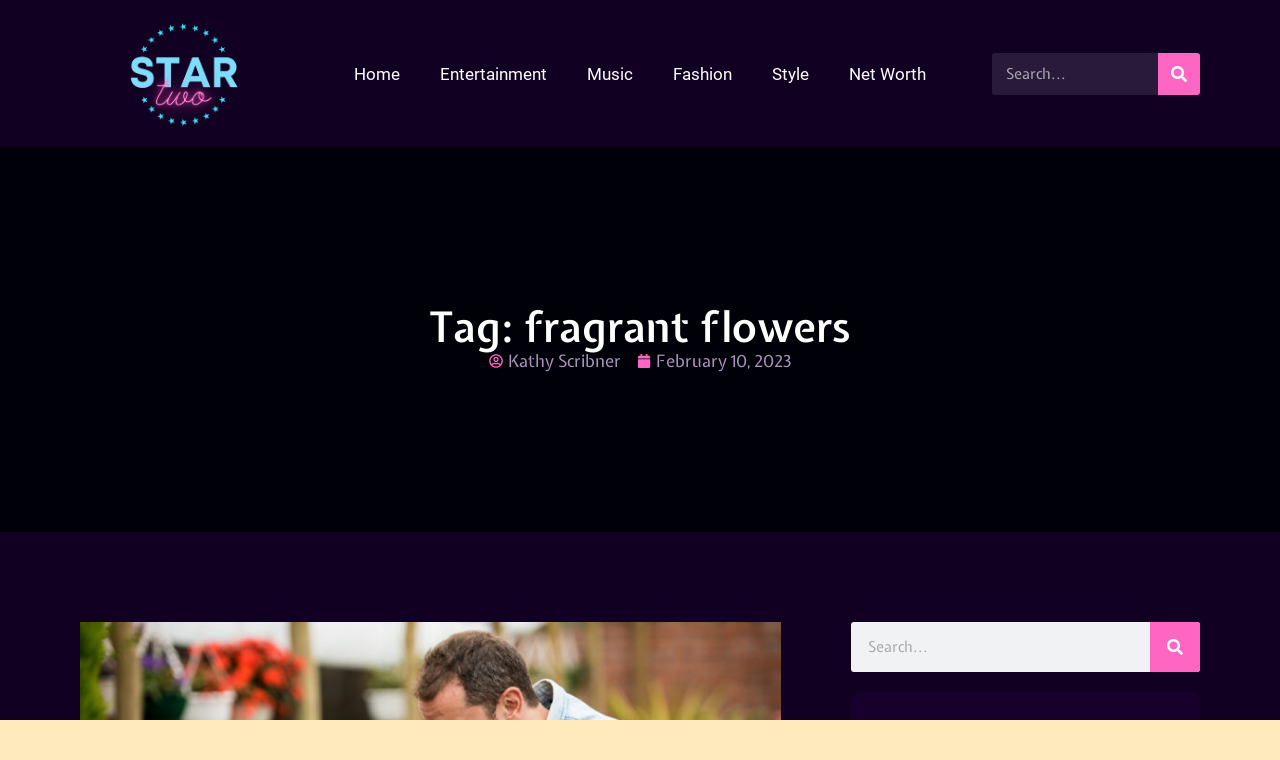

--- FILE ---
content_type: text/html; charset=UTF-8
request_url: https://www.star2.org/tag/fragrant-flowers/
body_size: 41897
content:
<!DOCTYPE html>
<html lang="en-US">
<head><meta charset="UTF-8"><script>if(navigator.userAgent.match(/MSIE|Internet Explorer/i)||navigator.userAgent.match(/Trident\/7\..*?rv:11/i)){var href=document.location.href;if(!href.match(/[?&]nowprocket/)){if(href.indexOf("?")==-1){if(href.indexOf("#")==-1){document.location.href=href+"?nowprocket=1"}else{document.location.href=href.replace("#","?nowprocket=1#")}}else{if(href.indexOf("#")==-1){document.location.href=href+"&nowprocket=1"}else{document.location.href=href.replace("#","&nowprocket=1#")}}}}</script><script>(()=>{class RocketLazyLoadScripts{constructor(){this.v="2.0.3",this.userEvents=["keydown","keyup","mousedown","mouseup","mousemove","mouseover","mouseenter","mouseout","mouseleave","touchmove","touchstart","touchend","touchcancel","wheel","click","dblclick","input","visibilitychange"],this.attributeEvents=["onblur","onclick","oncontextmenu","ondblclick","onfocus","onmousedown","onmouseenter","onmouseleave","onmousemove","onmouseout","onmouseover","onmouseup","onmousewheel","onscroll","onsubmit"]}async t(){this.i(),this.o(),/iP(ad|hone)/.test(navigator.userAgent)&&this.h(),this.u(),this.l(this),this.m(),this.k(this),this.p(this),this._(),await Promise.all([this.R(),this.L()]),this.lastBreath=Date.now(),this.S(this),this.P(),this.D(),this.O(),this.M(),await this.C(this.delayedScripts.normal),await this.C(this.delayedScripts.defer),await this.C(this.delayedScripts.async),this.F("domReady"),await this.T(),await this.j(),await this.I(),this.F("windowLoad"),await this.A(),window.dispatchEvent(new Event("rocket-allScriptsLoaded")),this.everythingLoaded=!0,this.lastTouchEnd&&await new Promise((t=>setTimeout(t,500-Date.now()+this.lastTouchEnd))),this.H(),this.F("all"),this.U(),this.W()}i(){this.CSPIssue=sessionStorage.getItem("rocketCSPIssue"),document.addEventListener("securitypolicyviolation",(t=>{this.CSPIssue||"script-src-elem"!==t.violatedDirective||"data"!==t.blockedURI||(this.CSPIssue=!0,sessionStorage.setItem("rocketCSPIssue",!0))}),{isRocket:!0})}o(){window.addEventListener("pageshow",(t=>{this.persisted=t.persisted,this.realWindowLoadedFired=!0}),{isRocket:!0}),window.addEventListener("pagehide",(()=>{this.onFirstUserAction=null}),{isRocket:!0})}h(){let t;function e(e){t=e}window.addEventListener("touchstart",e,{isRocket:!0}),window.addEventListener("touchend",(function i(o){Math.abs(o.changedTouches[0].pageX-t.changedTouches[0].pageX)<10&&Math.abs(o.changedTouches[0].pageY-t.changedTouches[0].pageY)<10&&o.timeStamp-t.timeStamp<200&&(o.target.dispatchEvent(new PointerEvent("click",{target:o.target,bubbles:!0,cancelable:!0,detail:1})),event.preventDefault(),window.removeEventListener("touchstart",e,{isRocket:!0}),window.removeEventListener("touchend",i,{isRocket:!0}))}),{isRocket:!0})}q(t){this.userActionTriggered||("mousemove"!==t.type||this.firstMousemoveIgnored?"keyup"===t.type||"mouseover"===t.type||"mouseout"===t.type||(this.userActionTriggered=!0,this.onFirstUserAction&&this.onFirstUserAction()):this.firstMousemoveIgnored=!0),"click"===t.type&&t.preventDefault(),this.savedUserEvents.length>0&&(t.stopPropagation(),t.stopImmediatePropagation()),"touchstart"===this.lastEvent&&"touchend"===t.type&&(this.lastTouchEnd=Date.now()),"click"===t.type&&(this.lastTouchEnd=0),this.lastEvent=t.type,this.savedUserEvents.push(t)}u(){this.savedUserEvents=[],this.userEventHandler=this.q.bind(this),this.userEvents.forEach((t=>window.addEventListener(t,this.userEventHandler,{passive:!1,isRocket:!0})))}U(){this.userEvents.forEach((t=>window.removeEventListener(t,this.userEventHandler,{passive:!1,isRocket:!0}))),this.savedUserEvents.forEach((t=>{t.target.dispatchEvent(new window[t.constructor.name](t.type,t))}))}m(){this.eventsMutationObserver=new MutationObserver((t=>{const e="return false";for(const i of t){if("attributes"===i.type){const t=i.target.getAttribute(i.attributeName);t&&t!==e&&(i.target.setAttribute("data-rocket-"+i.attributeName,t),i.target["rocket"+i.attributeName]=new Function("event",t),i.target.setAttribute(i.attributeName,e))}"childList"===i.type&&i.addedNodes.forEach((t=>{if(t.nodeType===Node.ELEMENT_NODE)for(const i of t.attributes)this.attributeEvents.includes(i.name)&&i.value&&""!==i.value&&(t.setAttribute("data-rocket-"+i.name,i.value),t["rocket"+i.name]=new Function("event",i.value),t.setAttribute(i.name,e))}))}})),this.eventsMutationObserver.observe(document,{subtree:!0,childList:!0,attributeFilter:this.attributeEvents})}H(){this.eventsMutationObserver.disconnect(),this.attributeEvents.forEach((t=>{document.querySelectorAll("[data-rocket-"+t+"]").forEach((e=>{e.setAttribute(t,e.getAttribute("data-rocket-"+t)),e.removeAttribute("data-rocket-"+t)}))}))}k(t){Object.defineProperty(HTMLElement.prototype,"onclick",{get(){return this.rocketonclick||null},set(e){this.rocketonclick=e,this.setAttribute(t.everythingLoaded?"onclick":"data-rocket-onclick","this.rocketonclick(event)")}})}S(t){function e(e,i){let o=e[i];e[i]=null,Object.defineProperty(e,i,{get:()=>o,set(s){t.everythingLoaded?o=s:e["rocket"+i]=o=s}})}e(document,"onreadystatechange"),e(window,"onload"),e(window,"onpageshow");try{Object.defineProperty(document,"readyState",{get:()=>t.rocketReadyState,set(e){t.rocketReadyState=e},configurable:!0}),document.readyState="loading"}catch(t){console.log("WPRocket DJE readyState conflict, bypassing")}}l(t){this.originalAddEventListener=EventTarget.prototype.addEventListener,this.originalRemoveEventListener=EventTarget.prototype.removeEventListener,this.savedEventListeners=[],EventTarget.prototype.addEventListener=function(e,i,o){o&&o.isRocket||!t.B(e,this)&&!t.userEvents.includes(e)||t.B(e,this)&&!t.userActionTriggered||e.startsWith("rocket-")||t.everythingLoaded?t.originalAddEventListener.call(this,e,i,o):t.savedEventListeners.push({target:this,remove:!1,type:e,func:i,options:o})},EventTarget.prototype.removeEventListener=function(e,i,o){o&&o.isRocket||!t.B(e,this)&&!t.userEvents.includes(e)||t.B(e,this)&&!t.userActionTriggered||e.startsWith("rocket-")||t.everythingLoaded?t.originalRemoveEventListener.call(this,e,i,o):t.savedEventListeners.push({target:this,remove:!0,type:e,func:i,options:o})}}F(t){"all"===t&&(EventTarget.prototype.addEventListener=this.originalAddEventListener,EventTarget.prototype.removeEventListener=this.originalRemoveEventListener),this.savedEventListeners=this.savedEventListeners.filter((e=>{let i=e.type,o=e.target||window;return"domReady"===t&&"DOMContentLoaded"!==i&&"readystatechange"!==i||("windowLoad"===t&&"load"!==i&&"readystatechange"!==i&&"pageshow"!==i||(this.B(i,o)&&(i="rocket-"+i),e.remove?o.removeEventListener(i,e.func,e.options):o.addEventListener(i,e.func,e.options),!1))}))}p(t){let e;function i(e){return t.everythingLoaded?e:e.split(" ").map((t=>"load"===t||t.startsWith("load.")?"rocket-jquery-load":t)).join(" ")}function o(o){function s(e){const s=o.fn[e];o.fn[e]=o.fn.init.prototype[e]=function(){return this[0]===window&&t.userActionTriggered&&("string"==typeof arguments[0]||arguments[0]instanceof String?arguments[0]=i(arguments[0]):"object"==typeof arguments[0]&&Object.keys(arguments[0]).forEach((t=>{const e=arguments[0][t];delete arguments[0][t],arguments[0][i(t)]=e}))),s.apply(this,arguments),this}}if(o&&o.fn&&!t.allJQueries.includes(o)){const e={DOMContentLoaded:[],"rocket-DOMContentLoaded":[]};for(const t in e)document.addEventListener(t,(()=>{e[t].forEach((t=>t()))}),{isRocket:!0});o.fn.ready=o.fn.init.prototype.ready=function(i){function s(){parseInt(o.fn.jquery)>2?setTimeout((()=>i.bind(document)(o))):i.bind(document)(o)}return t.realDomReadyFired?!t.userActionTriggered||t.fauxDomReadyFired?s():e["rocket-DOMContentLoaded"].push(s):e.DOMContentLoaded.push(s),o([])},s("on"),s("one"),s("off"),t.allJQueries.push(o)}e=o}t.allJQueries=[],o(window.jQuery),Object.defineProperty(window,"jQuery",{get:()=>e,set(t){o(t)}})}P(){const t=new Map;document.write=document.writeln=function(e){const i=document.currentScript,o=document.createRange(),s=i.parentElement;let n=t.get(i);void 0===n&&(n=i.nextSibling,t.set(i,n));const c=document.createDocumentFragment();o.setStart(c,0),c.appendChild(o.createContextualFragment(e)),s.insertBefore(c,n)}}async R(){return new Promise((t=>{this.userActionTriggered?t():this.onFirstUserAction=t}))}async L(){return new Promise((t=>{document.addEventListener("DOMContentLoaded",(()=>{this.realDomReadyFired=!0,t()}),{isRocket:!0})}))}async I(){return this.realWindowLoadedFired?Promise.resolve():new Promise((t=>{window.addEventListener("load",t,{isRocket:!0})}))}M(){this.pendingScripts=[];this.scriptsMutationObserver=new MutationObserver((t=>{for(const e of t)e.addedNodes.forEach((t=>{"SCRIPT"!==t.tagName||t.noModule||t.isWPRocket||this.pendingScripts.push({script:t,promise:new Promise((e=>{const i=()=>{const i=this.pendingScripts.findIndex((e=>e.script===t));i>=0&&this.pendingScripts.splice(i,1),e()};t.addEventListener("load",i,{isRocket:!0}),t.addEventListener("error",i,{isRocket:!0}),setTimeout(i,1e3)}))})}))})),this.scriptsMutationObserver.observe(document,{childList:!0,subtree:!0})}async j(){await this.J(),this.pendingScripts.length?(await this.pendingScripts[0].promise,await this.j()):this.scriptsMutationObserver.disconnect()}D(){this.delayedScripts={normal:[],async:[],defer:[]},document.querySelectorAll("script[type$=rocketlazyloadscript]").forEach((t=>{t.hasAttribute("data-rocket-src")?t.hasAttribute("async")&&!1!==t.async?this.delayedScripts.async.push(t):t.hasAttribute("defer")&&!1!==t.defer||"module"===t.getAttribute("data-rocket-type")?this.delayedScripts.defer.push(t):this.delayedScripts.normal.push(t):this.delayedScripts.normal.push(t)}))}async _(){await this.L();let t=[];document.querySelectorAll("script[type$=rocketlazyloadscript][data-rocket-src]").forEach((e=>{let i=e.getAttribute("data-rocket-src");if(i&&!i.startsWith("data:")){i.startsWith("//")&&(i=location.protocol+i);try{const o=new URL(i).origin;o!==location.origin&&t.push({src:o,crossOrigin:e.crossOrigin||"module"===e.getAttribute("data-rocket-type")})}catch(t){}}})),t=[...new Map(t.map((t=>[JSON.stringify(t),t]))).values()],this.N(t,"preconnect")}async $(t){if(await this.G(),!0!==t.noModule||!("noModule"in HTMLScriptElement.prototype))return new Promise((e=>{let i;function o(){(i||t).setAttribute("data-rocket-status","executed"),e()}try{if(navigator.userAgent.includes("Firefox/")||""===navigator.vendor||this.CSPIssue)i=document.createElement("script"),[...t.attributes].forEach((t=>{let e=t.nodeName;"type"!==e&&("data-rocket-type"===e&&(e="type"),"data-rocket-src"===e&&(e="src"),i.setAttribute(e,t.nodeValue))})),t.text&&(i.text=t.text),t.nonce&&(i.nonce=t.nonce),i.hasAttribute("src")?(i.addEventListener("load",o,{isRocket:!0}),i.addEventListener("error",(()=>{i.setAttribute("data-rocket-status","failed-network"),e()}),{isRocket:!0}),setTimeout((()=>{i.isConnected||e()}),1)):(i.text=t.text,o()),i.isWPRocket=!0,t.parentNode.replaceChild(i,t);else{const i=t.getAttribute("data-rocket-type"),s=t.getAttribute("data-rocket-src");i?(t.type=i,t.removeAttribute("data-rocket-type")):t.removeAttribute("type"),t.addEventListener("load",o,{isRocket:!0}),t.addEventListener("error",(i=>{this.CSPIssue&&i.target.src.startsWith("data:")?(console.log("WPRocket: CSP fallback activated"),t.removeAttribute("src"),this.$(t).then(e)):(t.setAttribute("data-rocket-status","failed-network"),e())}),{isRocket:!0}),s?(t.fetchPriority="high",t.removeAttribute("data-rocket-src"),t.src=s):t.src="data:text/javascript;base64,"+window.btoa(unescape(encodeURIComponent(t.text)))}}catch(i){t.setAttribute("data-rocket-status","failed-transform"),e()}}));t.setAttribute("data-rocket-status","skipped")}async C(t){const e=t.shift();return e?(e.isConnected&&await this.$(e),this.C(t)):Promise.resolve()}O(){this.N([...this.delayedScripts.normal,...this.delayedScripts.defer,...this.delayedScripts.async],"preload")}N(t,e){this.trash=this.trash||[];let i=!0;var o=document.createDocumentFragment();t.forEach((t=>{const s=t.getAttribute&&t.getAttribute("data-rocket-src")||t.src;if(s&&!s.startsWith("data:")){const n=document.createElement("link");n.href=s,n.rel=e,"preconnect"!==e&&(n.as="script",n.fetchPriority=i?"high":"low"),t.getAttribute&&"module"===t.getAttribute("data-rocket-type")&&(n.crossOrigin=!0),t.crossOrigin&&(n.crossOrigin=t.crossOrigin),t.integrity&&(n.integrity=t.integrity),t.nonce&&(n.nonce=t.nonce),o.appendChild(n),this.trash.push(n),i=!1}})),document.head.appendChild(o)}W(){this.trash.forEach((t=>t.remove()))}async T(){try{document.readyState="interactive"}catch(t){}this.fauxDomReadyFired=!0;try{await this.G(),document.dispatchEvent(new Event("rocket-readystatechange")),await this.G(),document.rocketonreadystatechange&&document.rocketonreadystatechange(),await this.G(),document.dispatchEvent(new Event("rocket-DOMContentLoaded")),await this.G(),window.dispatchEvent(new Event("rocket-DOMContentLoaded"))}catch(t){console.error(t)}}async A(){try{document.readyState="complete"}catch(t){}try{await this.G(),document.dispatchEvent(new Event("rocket-readystatechange")),await this.G(),document.rocketonreadystatechange&&document.rocketonreadystatechange(),await this.G(),window.dispatchEvent(new Event("rocket-load")),await this.G(),window.rocketonload&&window.rocketonload(),await this.G(),this.allJQueries.forEach((t=>t(window).trigger("rocket-jquery-load"))),await this.G();const t=new Event("rocket-pageshow");t.persisted=this.persisted,window.dispatchEvent(t),await this.G(),window.rocketonpageshow&&window.rocketonpageshow({persisted:this.persisted})}catch(t){console.error(t)}}async G(){Date.now()-this.lastBreath>45&&(await this.J(),this.lastBreath=Date.now())}async J(){return document.hidden?new Promise((t=>setTimeout(t))):new Promise((t=>requestAnimationFrame(t)))}B(t,e){return e===document&&"readystatechange"===t||(e===document&&"DOMContentLoaded"===t||(e===window&&"DOMContentLoaded"===t||(e===window&&"load"===t||e===window&&"pageshow"===t)))}static run(){(new RocketLazyLoadScripts).t()}}RocketLazyLoadScripts.run()})();</script>
	
	<meta name='robots' content='index, follow, max-image-preview:large, max-snippet:-1, max-video-preview:-1' />
<meta name="uri-translation" content="on" /><meta name="viewport" content="width=device-width, initial-scale=1">
	<!-- This site is optimized with the Yoast SEO plugin v26.8 - https://yoast.com/product/yoast-seo-wordpress/ -->
	<title>fragrant flowers Archives - Star Two</title>
<link crossorigin data-rocket-preload as="font" href="https://fonts.gstatic.com/s/expletussans/v29/RLp5K5v5_bqufTYdnhFzDj2ddf4Yug.woff2" rel="preload">
<link crossorigin data-rocket-preload as="font" href="https://fonts.gstatic.com/s/roboto/v30/KFOmCnqEu92Fr1Mu4mxK.woff2" rel="preload">
<link crossorigin data-rocket-preload as="font" href="https://fonts.gstatic.com/s/roboto/v30/KFOlCnqEu92Fr1MmEU9fBBc4.woff2" rel="preload">
<link crossorigin data-rocket-preload as="font" href="https://fonts.gstatic.com/s/roboto/v30/KFOlCnqEu92Fr1MmWUlfBBc4.woff2" rel="preload">
<style id="wpr-usedcss">img.emoji{display:inline!important;border:none!important;box-shadow:none!important;height:1em!important;width:1em!important;margin:0 .07em!important;vertical-align:-.1em!important;background:0 0!important;padding:0!important}:where(.wp-block-button__link){border-radius:9999px;box-shadow:none;padding:calc(.667em + 2px) calc(1.333em + 2px);text-decoration:none}:where(.wp-block-calendar table:not(.has-background) th){background:#ddd}:where(.wp-block-columns){margin-bottom:1.75em}:where(.wp-block-columns.has-background){padding:1.25em 2.375em}:where(.wp-block-post-comments input[type=submit]){border:none}:where(.wp-block-cover-image:not(.has-text-color)),:where(.wp-block-cover:not(.has-text-color)){color:#fff}:where(.wp-block-cover-image.is-light:not(.has-text-color)),:where(.wp-block-cover.is-light:not(.has-text-color)){color:#000}:where(.wp-block-file){margin-bottom:1.5em}:where(.wp-block-file__button){border-radius:2em;display:inline-block;padding:.5em 1em}:where(.wp-block-file__button):is(a):active,:where(.wp-block-file__button):is(a):focus,:where(.wp-block-file__button):is(a):hover,:where(.wp-block-file__button):is(a):visited{box-shadow:none;color:#fff;opacity:.85;text-decoration:none}:where(.wp-block-latest-comments:not([style*=line-height] .wp-block-latest-comments__comment)){line-height:1.1}:where(.wp-block-latest-comments:not([style*=line-height] .wp-block-latest-comments__comment-excerpt p)){line-height:1.8}ul{box-sizing:border-box}:where(.wp-block-navigation.has-background .wp-block-navigation-item a:not(.wp-element-button)),:where(.wp-block-navigation.has-background .wp-block-navigation-submenu a:not(.wp-element-button)){padding:.5em 1em}:where(.wp-block-navigation .wp-block-navigation__submenu-container .wp-block-navigation-item a:not(.wp-element-button)),:where(.wp-block-navigation .wp-block-navigation__submenu-container .wp-block-navigation-submenu a:not(.wp-element-button)),:where(.wp-block-navigation .wp-block-navigation__submenu-container .wp-block-navigation-submenu button.wp-block-navigation-item__content),:where(.wp-block-navigation .wp-block-navigation__submenu-container .wp-block-pages-list__item button.wp-block-navigation-item__content){padding:.5em 1em}:where(p.has-text-color:not(.has-link-color)) a{color:inherit}:where(.wp-block-post-excerpt){margin-bottom:var(--wp--style--block-gap);margin-top:var(--wp--style--block-gap)}:where(.wp-block-preformatted.has-background){padding:1.25em 2.375em}:where(.wp-block-pullquote){margin:0 0 1em}:where(.wp-block-search__button){border:1px solid #ccc;padding:6px 10px}:where(.wp-block-search__button-inside .wp-block-search__inside-wrapper){border:1px solid #949494;box-sizing:border-box;padding:4px}:where(.wp-block-search__button-inside .wp-block-search__inside-wrapper) .wp-block-search__input{border:none;border-radius:0;padding:0 4px}:where(.wp-block-search__button-inside .wp-block-search__inside-wrapper) .wp-block-search__input:focus{outline:0}:where(.wp-block-search__button-inside .wp-block-search__inside-wrapper) :where(.wp-block-search__button){padding:4px 8px}:where(.wp-block-term-description){margin-bottom:var(--wp--style--block-gap);margin-top:var(--wp--style--block-gap)}:where(pre.wp-block-verse){font-family:inherit}:root{--wp--preset--font-size--normal:16px;--wp--preset--font-size--huge:42px}.screen-reader-text{border:0;clip:rect(1px,1px,1px,1px);-webkit-clip-path:inset(50%);clip-path:inset(50%);height:1px;margin:-1px;overflow:hidden;padding:0;position:absolute;width:1px;word-wrap:normal!important}.screen-reader-text:focus{background-color:#ddd;clip:auto!important;-webkit-clip-path:none;clip-path:none;color:#444;display:block;font-size:1em;height:auto;left:5px;line-height:normal;padding:15px 23px 14px;text-decoration:none;top:5px;width:auto;z-index:100000}html :where(.has-border-color){border-style:solid}html :where([style*=border-top-color]){border-top-style:solid}html :where([style*=border-right-color]){border-right-style:solid}html :where([style*=border-bottom-color]){border-bottom-style:solid}html :where([style*=border-left-color]){border-left-style:solid}html :where([style*=border-width]){border-style:solid}html :where([style*=border-top-width]){border-top-style:solid}html :where([style*=border-right-width]){border-right-style:solid}html :where([style*=border-bottom-width]){border-bottom-style:solid}html :where([style*=border-left-width]){border-left-style:solid}html :where(img[class*=wp-image-]){height:auto;max-width:100%}:where(figure){margin:0 0 1em}html :where(.is-position-sticky){--wp-admin--admin-bar--position-offset:var(--wp-admin--admin-bar--height,0px)}@media screen and (max-width:600px){html :where(.is-position-sticky){--wp-admin--admin-bar--position-offset:0px}}body{--wp--preset--color--black:#000000;--wp--preset--color--cyan-bluish-gray:#abb8c3;--wp--preset--color--white:#ffffff;--wp--preset--color--pale-pink:#f78da7;--wp--preset--color--vivid-red:#cf2e2e;--wp--preset--color--luminous-vivid-orange:#ff6900;--wp--preset--color--luminous-vivid-amber:#fcb900;--wp--preset--color--light-green-cyan:#7bdcb5;--wp--preset--color--vivid-green-cyan:#00d084;--wp--preset--color--pale-cyan-blue:#8ed1fc;--wp--preset--color--vivid-cyan-blue:#0693e3;--wp--preset--color--vivid-purple:#9b51e0;--wp--preset--color--contrast:var(--contrast);--wp--preset--color--contrast-2:var(--contrast-2);--wp--preset--color--contrast-3:var(--contrast-3);--wp--preset--color--base:var(--base);--wp--preset--color--base-2:var(--base-2);--wp--preset--color--base-3:var(--base-3);--wp--preset--color--accent:var(--accent);--wp--preset--gradient--vivid-cyan-blue-to-vivid-purple:linear-gradient(135deg,rgba(6, 147, 227, 1) 0%,rgb(155, 81, 224) 100%);--wp--preset--gradient--light-green-cyan-to-vivid-green-cyan:linear-gradient(135deg,rgb(122, 220, 180) 0%,rgb(0, 208, 130) 100%);--wp--preset--gradient--luminous-vivid-amber-to-luminous-vivid-orange:linear-gradient(135deg,rgba(252, 185, 0, 1) 0%,rgba(255, 105, 0, 1) 100%);--wp--preset--gradient--luminous-vivid-orange-to-vivid-red:linear-gradient(135deg,rgba(255, 105, 0, 1) 0%,rgb(207, 46, 46) 100%);--wp--preset--gradient--very-light-gray-to-cyan-bluish-gray:linear-gradient(135deg,rgb(238, 238, 238) 0%,rgb(169, 184, 195) 100%);--wp--preset--gradient--cool-to-warm-spectrum:linear-gradient(135deg,rgb(74, 234, 220) 0%,rgb(151, 120, 209) 20%,rgb(207, 42, 186) 40%,rgb(238, 44, 130) 60%,rgb(251, 105, 98) 80%,rgb(254, 248, 76) 100%);--wp--preset--gradient--blush-light-purple:linear-gradient(135deg,rgb(255, 206, 236) 0%,rgb(152, 150, 240) 100%);--wp--preset--gradient--blush-bordeaux:linear-gradient(135deg,rgb(254, 205, 165) 0%,rgb(254, 45, 45) 50%,rgb(107, 0, 62) 100%);--wp--preset--gradient--luminous-dusk:linear-gradient(135deg,rgb(255, 203, 112) 0%,rgb(199, 81, 192) 50%,rgb(65, 88, 208) 100%);--wp--preset--gradient--pale-ocean:linear-gradient(135deg,rgb(255, 245, 203) 0%,rgb(182, 227, 212) 50%,rgb(51, 167, 181) 100%);--wp--preset--gradient--electric-grass:linear-gradient(135deg,rgb(202, 248, 128) 0%,rgb(113, 206, 126) 100%);--wp--preset--gradient--midnight:linear-gradient(135deg,rgb(2, 3, 129) 0%,rgb(40, 116, 252) 100%);--wp--preset--font-size--small:13px;--wp--preset--font-size--medium:20px;--wp--preset--font-size--large:36px;--wp--preset--font-size--x-large:42px;--wp--preset--spacing--20:0.44rem;--wp--preset--spacing--30:0.67rem;--wp--preset--spacing--40:1rem;--wp--preset--spacing--50:1.5rem;--wp--preset--spacing--60:2.25rem;--wp--preset--spacing--70:3.38rem;--wp--preset--spacing--80:5.06rem;--wp--preset--shadow--natural:6px 6px 9px rgba(0, 0, 0, .2);--wp--preset--shadow--deep:12px 12px 50px rgba(0, 0, 0, .4);--wp--preset--shadow--sharp:6px 6px 0px rgba(0, 0, 0, .2);--wp--preset--shadow--outlined:6px 6px 0px -3px rgba(255, 255, 255, 1),6px 6px rgba(0, 0, 0, 1);--wp--preset--shadow--crisp:6px 6px 0px rgba(0, 0, 0, 1)}:where(.is-layout-flex){gap:.5em}:where(.is-layout-grid){gap:.5em}:where(.wp-block-post-template.is-layout-flex){gap:1.25em}:where(.wp-block-post-template.is-layout-grid){gap:1.25em}:where(.wp-block-columns.is-layout-flex){gap:2em}:where(.wp-block-columns.is-layout-grid){gap:2em}body,fieldset,h1,h2,h3,h4,html,iframe,legend,li,p,textarea,ul{margin:0;padding:0;border:0}html{font-family:sans-serif;-webkit-text-size-adjust:100%;-ms-text-size-adjust:100%;-webkit-font-smoothing:antialiased;-moz-osx-font-smoothing:grayscale}progress{vertical-align:baseline}html{box-sizing:border-box}*,::after,::before{box-sizing:inherit}button,input,optgroup,select,textarea{font-family:inherit;font-size:100%;margin:0}[type=search]{-webkit-appearance:textfield;outline-offset:-2px}[type=search]::-webkit-search-decoration{-webkit-appearance:none}::-moz-focus-inner{border-style:none;padding:0}body,button,input,select,textarea{font-family:-apple-system,system-ui,BlinkMacSystemFont,"Segoe UI",Helvetica,Arial,sans-serif,"Apple Color Emoji","Segoe UI Emoji","Segoe UI Symbol";font-weight:400;text-transform:none;font-size:17px;line-height:1.5}p{margin-bottom:1.5em}h1,h2,h3,h4{font-family:inherit;font-size:100%;font-style:inherit;font-weight:inherit}table{border:1px solid rgba(0,0,0,.1)}table{border-collapse:separate;border-spacing:0;border-width:1px 0 0 1px;margin:0 0 1.5em;width:100%}fieldset{padding:0;border:0;min-width:inherit}fieldset legend{padding:0;margin-bottom:1.5em}h1{font-size:42px;margin-bottom:20px;line-height:1.2em;font-weight:400;text-transform:none}h2{font-size:35px;margin-bottom:20px;line-height:1.2em;font-weight:400;text-transform:none}h3{font-size:29px;margin-bottom:20px;line-height:1.2em;font-weight:400;text-transform:none}h4{font-size:24px}h4{margin-bottom:20px}ul{margin:0 0 1.5em 3em}ul{list-style:disc}li>ul{margin-bottom:0;margin-left:1.5em}sub{font-size:75%;height:0;line-height:0;position:relative;vertical-align:baseline}sub{top:.5ex}table{margin:0 0 1.5em;width:100%}img{height:auto;max-width:100%}button,input[type=button],input[type=submit]{background:#55555e;color:#fff;border:1px solid transparent;cursor:pointer;-webkit-appearance:button;padding:10px 20px}input[type=email],input[type=number],input[type=search],input[type=text],input[type=url],select,textarea{border:1px solid;border-radius:0;padding:10px 15px;max-width:100%}textarea{width:100%}a,button,input{transition:color .1s ease-in-out,background-color .1s ease-in-out}a{text-decoration:none}.button{padding:10px 20px;display:inline-block}.using-mouse :focus{outline:0}.using-mouse ::-moz-focus-inner{border:0}.size-full{max-width:100%;height:auto}.screen-reader-text{border:0;clip:rect(1px,1px,1px,1px);-webkit-clip-path:inset(50%);clip-path:inset(50%);height:1px;margin:-1px;overflow:hidden;padding:0;position:absolute!important;width:1px;word-wrap:normal!important}.screen-reader-text:focus{background-color:#f1f1f1;border-radius:3px;box-shadow:0 0 2px 2px rgba(0,0,0,.6);clip:auto!important;-webkit-clip-path:none;clip-path:none;color:#21759b;display:block;font-size:.875rem;font-weight:700;height:auto;left:5px;line-height:normal;padding:15px 23px 14px;text-decoration:none;top:5px;width:auto;z-index:100000}.main-navigation{z-index:100;padding:0;clear:both;display:block}.main-navigation a{display:block;text-decoration:none;font-weight:400;text-transform:none;font-size:15px}.main-navigation ul{list-style:none;margin:0;padding-left:0}.main-navigation .main-nav ul li a{padding-left:20px;padding-right:20px;line-height:60px}.main-navigation .inside-navigation{display:flex;align-items:center;flex-wrap:wrap;justify-content:space-between}.main-navigation .main-nav>ul{display:flex;flex-wrap:wrap;align-items:center}.main-navigation li{position:relative}.main-navigation .menu-bar-items{display:flex;align-items:center;font-size:15px}.main-navigation .menu-bar-items a{color:inherit}.main-navigation .menu-bar-item{position:relative}.main-navigation .menu-bar-item.search-item{z-index:20}.main-navigation .menu-bar-item>a{padding-left:20px;padding-right:20px;line-height:60px}.main-navigation ul ul{display:block;box-shadow:1px 1px 0 rgba(0,0,0,.1);float:left;position:absolute;left:-99999px;opacity:0;z-index:99999;width:200px;text-align:left;top:auto;transition:opacity 80ms linear;transition-delay:0s;pointer-events:none;height:0;overflow:hidden}.main-navigation ul ul a{display:block}.main-navigation ul ul li{width:100%}.main-navigation .main-nav ul ul li a{line-height:normal;padding:10px 20px;font-size:14px}.main-navigation .main-nav ul li.menu-item-has-children>a{padding-right:0;position:relative}.main-navigation.sub-menu-left ul ul{box-shadow:-1px 1px 0 rgba(0,0,0,.1)}.main-navigation.sub-menu-left .sub-menu{right:0}.main-navigation:not(.toggled) ul li.sfHover>ul,.main-navigation:not(.toggled) ul li:hover>ul{left:auto;opacity:1;transition-delay:150ms;pointer-events:auto;height:auto;overflow:visible}.main-navigation:not(.toggled) ul ul li.sfHover>ul,.main-navigation:not(.toggled) ul ul li:hover>ul{left:100%;top:0}.main-navigation.sub-menu-left:not(.toggled) ul ul li.sfHover>ul,.main-navigation.sub-menu-left:not(.toggled) ul ul li:hover>ul{right:100%;left:auto}.nav-float-right .main-navigation ul ul ul{top:0}.menu-item-has-children .dropdown-menu-toggle{display:inline-block;height:100%;clear:both;padding-right:20px;padding-left:10px}.menu-item-has-children ul .dropdown-menu-toggle{padding-top:10px;padding-bottom:10px;margin-top:-10px}nav ul ul .menu-item-has-children .dropdown-menu-toggle{float:right}.sticky{display:block}.site-content{word-wrap:break-word}.gallery{margin-bottom:1.5em}embed,iframe,object{max-width:100%}.widget select{max-width:100%}.widget ul{margin:0}.widget .search-form{display:flex}.widget ul li{list-style-type:none;position:relative;margin-bottom:.5em}.widget ul li ul{margin-left:1em;margin-top:.5em}.site-content{display:flex}.grid-container{margin-left:auto;margin-right:auto;max-width:1200px}.full-width-content .container.grid-container{max-width:100%}.close-search .icon-search svg:first-child,.toggled .icon-menu-bars svg:first-child{display:none}.close-search .icon-search svg:nth-child(2),.toggled .icon-menu-bars svg:nth-child(2){display:block}.container.grid-container{width:auto}.menu-toggle{display:none}.menu-toggle{padding:0 20px;line-height:60px;margin:0;font-weight:400;text-transform:none;font-size:15px;cursor:pointer}button.menu-toggle{background-color:transparent;flex-grow:1;border:0;text-align:center}button.menu-toggle:active,button.menu-toggle:focus,button.menu-toggle:hover{background-color:transparent}nav.toggled ul ul.sub-menu{width:100%}.toggled .menu-item-has-children .dropdown-menu-toggle{padding-left:20px}.main-navigation.toggled .main-nav{flex-basis:100%;order:3}.main-navigation.toggled .main-nav>ul{display:block}.main-navigation.toggled .main-nav li{width:100%;text-align:left}.main-navigation.toggled .main-nav ul ul{transition:0s;visibility:hidden;box-shadow:none;border-bottom:1px solid rgba(0,0,0,.05)}.main-navigation.toggled .main-nav ul ul li:last-child>ul{border-bottom:0}.main-navigation.toggled .main-nav ul ul.toggled-on{position:relative;top:0;left:auto!important;right:auto!important;width:100%;pointer-events:auto;height:auto;opacity:1;display:block;visibility:visible;float:none}.main-navigation.toggled .menu-item-has-children .dropdown-menu-toggle{float:right}.mobile-menu-control-wrapper{display:none;margin-left:auto;align-items:center}body{background-color:#ffeabd;color:var(--contrast)}a{color:#ff66c4}a:active,a:focus,a:hover{color:#bc3a8a}.grid-container{max-width:1400px}:root{--contrast:#222222;--contrast-2:#575760;--contrast-3:#b2b2be;--base:#f0f0f0;--base-2:#f7f8f9;--base-3:#ffffff;--accent:#39a44c}.mobile-menu-control-wrapper .menu-toggle,.mobile-menu-control-wrapper .menu-toggle:focus,.mobile-menu-control-wrapper .menu-toggle:hover{background-color:rgba(0,0,0,.02)}.main-navigation,.main-navigation ul ul{background-color:var(--base-3)}.main-navigation .main-nav ul li a,.main-navigation .menu-bar-items,.main-navigation .menu-toggle{color:var(--contrast)}.main-navigation .main-nav ul li.sfHover:not([class*=current-menu-])>a,.main-navigation .main-nav ul li:not([class*=current-menu-]):focus>a,.main-navigation .main-nav ul li:not([class*=current-menu-]):hover>a,.main-navigation .menu-bar-item.sfHover>a,.main-navigation .menu-bar-item:hover>a{color:var(--accent)}button.menu-toggle:focus,button.menu-toggle:hover{color:var(--contrast)}.main-navigation .main-nav ul li[class*=current-menu-]>a{color:var(--accent)}.main-navigation .main-nav ul li.search-item.active>a,.main-navigation .menu-bar-items .search-item.active>a,.navigation-search input[type=search],.navigation-search input[type=search]:active,.navigation-search input[type=search]:focus{color:var(--accent)}.main-navigation ul ul{background-color:var(--base)}input[type=email],input[type=number],input[type=search],input[type=text],input[type=url],select,textarea{color:var(--contrast);background-color:var(--base-2);border-color:var(--base)}input[type=email]:focus,input[type=number]:focus,input[type=search]:focus,input[type=text]:focus,input[type=url]:focus,select:focus,textarea:focus{color:var(--contrast);background-color:var(--base-2);border-color:var(--contrast-3)}a.button,button,html input[type=button],input[type=submit]{color:#fff;background-color:#55555e}a.button:focus,a.button:hover,button:focus,button:hover,html input[type=button]:focus,html input[type=button]:hover,input[type=submit]:focus,input[type=submit]:hover{color:#fff;background-color:#3f4047}:root{--gp-search-modal-bg-color:var(--base-3);--gp-search-modal-text-color:var(--contrast);--gp-search-modal-overlay-bg-color:rgba(0, 0, 0, .2)}.main-navigation .main-nav ul li a,.main-navigation .menu-bar-item>a,.menu-toggle{padding-left:12px;padding-right:12px}.main-navigation .main-nav ul ul li a{padding:10px 12px}.rtl .menu-item-has-children .dropdown-menu-toggle{padding-left:12px}.menu-item-has-children .dropdown-menu-toggle{padding-right:12px}.rtl .main-navigation .main-nav ul li.menu-item-has-children>a{padding-right:12px}@media (max-width:768px){a,body,button,input,select,textarea{transition:all 0s ease-in-out}.site-content{flex-direction:column}.main-navigation .menu-bar-item.sfHover>a,.main-navigation .menu-bar-item:hover>a{background:0 0;color:var(--contrast)}.main-navigation .menu-toggle{display:block}.main-navigation ul,.main-navigation:not(.slideout-navigation):not(.toggled) .main-nav>ul{display:none}}.elementor-template-full-width .site-content{display:block}.dialog-widget-content{background-color:var(--e-a-bg-default);position:absolute;border-radius:3px;box-shadow:2px 8px 23px 3px rgba(0,0,0,.2);overflow:hidden}.dialog-message{line-height:1.5;box-sizing:border-box}.dialog-close-button{cursor:pointer;position:absolute;margin-block-start:15px;right:15px;color:var(--e-a-color-txt);font-size:15px;line-height:1;transition:var(--e-a-transition-hover)}.dialog-close-button:hover{color:var(--e-a-color-txt-hover)}.dialog-prevent-scroll{overflow:hidden;max-height:100vh}.dialog-type-lightbox{position:fixed;height:100%;width:100%;bottom:0;left:0;background-color:rgba(0,0,0,.8);z-index:9999;-webkit-user-select:none;-moz-user-select:none;user-select:none}.dialog-type-alert .dialog-widget-content,.dialog-type-confirm .dialog-widget-content{margin:auto;width:400px;padding:20px}.dialog-type-alert .dialog-header,.dialog-type-confirm .dialog-header{font-size:15px;font-weight:500}.dialog-type-alert .dialog-header:after,.dialog-type-confirm .dialog-header:after{content:"";display:block;border-block-end:var(--e-a-border);padding-block-end:10px;margin-block-end:10px;margin-inline-start:-20px;margin-inline-end:-20px}.dialog-type-alert .dialog-message,.dialog-type-confirm .dialog-message{min-height:50px}.dialog-type-alert .dialog-buttons-wrapper,.dialog-type-confirm .dialog-buttons-wrapper{padding-block-start:10px;display:flex;justify-content:flex-end;gap:15px}.dialog-type-alert .dialog-buttons-wrapper .dialog-button,.dialog-type-confirm .dialog-buttons-wrapper .dialog-button{font-size:12px;font-weight:500;line-height:1.2;padding:8px 16px;outline:0;border:none;border-radius:var(--e-a-border-radius);background-color:var(--e-a-btn-bg);color:var(--e-a-btn-color-invert);transition:var(--e-a-transition-hover)}.dialog-type-alert .dialog-buttons-wrapper .dialog-button:hover,.dialog-type-confirm .dialog-buttons-wrapper .dialog-button:hover{border:none}.dialog-type-alert .dialog-buttons-wrapper .dialog-button:focus,.dialog-type-alert .dialog-buttons-wrapper .dialog-button:hover,.dialog-type-confirm .dialog-buttons-wrapper .dialog-button:focus,.dialog-type-confirm .dialog-buttons-wrapper .dialog-button:hover{background-color:var(--e-a-btn-bg-hover);color:var(--e-a-btn-color-invert)}.dialog-type-alert .dialog-buttons-wrapper .dialog-button:active,.dialog-type-confirm .dialog-buttons-wrapper .dialog-button:active{background-color:var(--e-a-btn-bg-active)}.dialog-type-alert .dialog-buttons-wrapper .dialog-button:not([disabled]),.dialog-type-confirm .dialog-buttons-wrapper .dialog-button:not([disabled]){cursor:pointer}.dialog-type-alert .dialog-buttons-wrapper .dialog-button:disabled,.dialog-type-confirm .dialog-buttons-wrapper .dialog-button:disabled{background-color:var(--e-a-btn-bg-disabled);color:var(--e-a-btn-color-disabled)}.dialog-type-alert .dialog-buttons-wrapper .dialog-button:not(.elementor-button-state) .elementor-state-icon,.dialog-type-confirm .dialog-buttons-wrapper .dialog-button:not(.elementor-button-state) .elementor-state-icon{display:none}.dialog-type-alert .dialog-buttons-wrapper .dialog-button.dialog-cancel,.dialog-type-alert .dialog-buttons-wrapper .dialog-button.e-btn-txt,.dialog-type-confirm .dialog-buttons-wrapper .dialog-button.dialog-cancel,.dialog-type-confirm .dialog-buttons-wrapper .dialog-button.e-btn-txt{background:0 0;color:var(--e-a-color-txt)}.dialog-type-alert .dialog-buttons-wrapper .dialog-button.dialog-cancel:focus,.dialog-type-alert .dialog-buttons-wrapper .dialog-button.dialog-cancel:hover,.dialog-type-alert .dialog-buttons-wrapper .dialog-button.e-btn-txt:focus,.dialog-type-alert .dialog-buttons-wrapper .dialog-button.e-btn-txt:hover,.dialog-type-confirm .dialog-buttons-wrapper .dialog-button.dialog-cancel:focus,.dialog-type-confirm .dialog-buttons-wrapper .dialog-button.dialog-cancel:hover,.dialog-type-confirm .dialog-buttons-wrapper .dialog-button.e-btn-txt:focus,.dialog-type-confirm .dialog-buttons-wrapper .dialog-button.e-btn-txt:hover{background:var(--e-a-bg-hover);color:var(--e-a-color-txt-hover)}.dialog-type-alert .dialog-buttons-wrapper .dialog-button.dialog-cancel:disabled,.dialog-type-alert .dialog-buttons-wrapper .dialog-button.e-btn-txt:disabled,.dialog-type-confirm .dialog-buttons-wrapper .dialog-button.dialog-cancel:disabled,.dialog-type-confirm .dialog-buttons-wrapper .dialog-button.e-btn-txt:disabled{background:0 0;color:var(--e-a-color-txt-disabled)}.dialog-type-alert .dialog-buttons-wrapper .dialog-button.e-btn-txt-border,.dialog-type-confirm .dialog-buttons-wrapper .dialog-button.e-btn-txt-border{border:1px solid var(--e-a-color-txt-muted)}.dialog-type-alert .dialog-buttons-wrapper .dialog-button.e-success,.dialog-type-alert .dialog-buttons-wrapper .dialog-button.elementor-button-success,.dialog-type-confirm .dialog-buttons-wrapper .dialog-button.e-success,.dialog-type-confirm .dialog-buttons-wrapper .dialog-button.elementor-button-success{background-color:var(--e-a-btn-bg-success)}.dialog-type-alert .dialog-buttons-wrapper .dialog-button.e-success:focus,.dialog-type-alert .dialog-buttons-wrapper .dialog-button.e-success:hover,.dialog-type-alert .dialog-buttons-wrapper .dialog-button.elementor-button-success:focus,.dialog-type-alert .dialog-buttons-wrapper .dialog-button.elementor-button-success:hover,.dialog-type-confirm .dialog-buttons-wrapper .dialog-button.e-success:focus,.dialog-type-confirm .dialog-buttons-wrapper .dialog-button.e-success:hover,.dialog-type-confirm .dialog-buttons-wrapper .dialog-button.elementor-button-success:focus,.dialog-type-confirm .dialog-buttons-wrapper .dialog-button.elementor-button-success:hover{background-color:var(--e-a-btn-bg-success-hover)}.dialog-type-alert .dialog-buttons-wrapper .dialog-button.dialog-ok,.dialog-type-alert .dialog-buttons-wrapper .dialog-button.dialog-take_over,.dialog-type-alert .dialog-buttons-wrapper .dialog-button.e-primary,.dialog-type-confirm .dialog-buttons-wrapper .dialog-button.dialog-ok,.dialog-type-confirm .dialog-buttons-wrapper .dialog-button.dialog-take_over,.dialog-type-confirm .dialog-buttons-wrapper .dialog-button.e-primary{background-color:var(--e-a-btn-bg-primary);color:var(--e-a-btn-color)}.dialog-type-alert .dialog-buttons-wrapper .dialog-button.dialog-ok:focus,.dialog-type-alert .dialog-buttons-wrapper .dialog-button.dialog-ok:hover,.dialog-type-alert .dialog-buttons-wrapper .dialog-button.dialog-take_over:focus,.dialog-type-alert .dialog-buttons-wrapper .dialog-button.dialog-take_over:hover,.dialog-type-alert .dialog-buttons-wrapper .dialog-button.e-primary:focus,.dialog-type-alert .dialog-buttons-wrapper .dialog-button.e-primary:hover,.dialog-type-confirm .dialog-buttons-wrapper .dialog-button.dialog-ok:focus,.dialog-type-confirm .dialog-buttons-wrapper .dialog-button.dialog-ok:hover,.dialog-type-confirm .dialog-buttons-wrapper .dialog-button.dialog-take_over:focus,.dialog-type-confirm .dialog-buttons-wrapper .dialog-button.dialog-take_over:hover,.dialog-type-confirm .dialog-buttons-wrapper .dialog-button.e-primary:focus,.dialog-type-confirm .dialog-buttons-wrapper .dialog-button.e-primary:hover{background-color:var(--e-a-btn-bg-primary-hover);color:var(--e-a-btn-color)}.dialog-type-alert .dialog-buttons-wrapper .dialog-button.dialog-cancel.dialog-take_over,.dialog-type-alert .dialog-buttons-wrapper .dialog-button.dialog-ok.dialog-cancel,.dialog-type-alert .dialog-buttons-wrapper .dialog-button.e-btn-txt.dialog-ok,.dialog-type-alert .dialog-buttons-wrapper .dialog-button.e-btn-txt.dialog-take_over,.dialog-type-alert .dialog-buttons-wrapper .dialog-button.e-primary.dialog-cancel,.dialog-type-alert .dialog-buttons-wrapper .dialog-button.e-primary.e-btn-txt,.dialog-type-confirm .dialog-buttons-wrapper .dialog-button.dialog-cancel.dialog-take_over,.dialog-type-confirm .dialog-buttons-wrapper .dialog-button.dialog-ok.dialog-cancel,.dialog-type-confirm .dialog-buttons-wrapper .dialog-button.e-btn-txt.dialog-ok,.dialog-type-confirm .dialog-buttons-wrapper .dialog-button.e-btn-txt.dialog-take_over,.dialog-type-confirm .dialog-buttons-wrapper .dialog-button.e-primary.dialog-cancel,.dialog-type-confirm .dialog-buttons-wrapper .dialog-button.e-primary.e-btn-txt{background:0 0;color:var(--e-a-color-primary-bold)}.dialog-type-alert .dialog-buttons-wrapper .dialog-button.dialog-cancel.dialog-take_over:focus,.dialog-type-alert .dialog-buttons-wrapper .dialog-button.dialog-cancel.dialog-take_over:hover,.dialog-type-alert .dialog-buttons-wrapper .dialog-button.dialog-ok.dialog-cancel:focus,.dialog-type-alert .dialog-buttons-wrapper .dialog-button.dialog-ok.dialog-cancel:hover,.dialog-type-alert .dialog-buttons-wrapper .dialog-button.e-btn-txt.dialog-ok:focus,.dialog-type-alert .dialog-buttons-wrapper .dialog-button.e-btn-txt.dialog-ok:hover,.dialog-type-alert .dialog-buttons-wrapper .dialog-button.e-btn-txt.dialog-take_over:focus,.dialog-type-alert .dialog-buttons-wrapper .dialog-button.e-btn-txt.dialog-take_over:hover,.dialog-type-alert .dialog-buttons-wrapper .dialog-button.e-primary.dialog-cancel:focus,.dialog-type-alert .dialog-buttons-wrapper .dialog-button.e-primary.dialog-cancel:hover,.dialog-type-alert .dialog-buttons-wrapper .dialog-button.e-primary.e-btn-txt:focus,.dialog-type-alert .dialog-buttons-wrapper .dialog-button.e-primary.e-btn-txt:hover,.dialog-type-confirm .dialog-buttons-wrapper .dialog-button.dialog-cancel.dialog-take_over:focus,.dialog-type-confirm .dialog-buttons-wrapper .dialog-button.dialog-cancel.dialog-take_over:hover,.dialog-type-confirm .dialog-buttons-wrapper .dialog-button.dialog-ok.dialog-cancel:focus,.dialog-type-confirm .dialog-buttons-wrapper .dialog-button.dialog-ok.dialog-cancel:hover,.dialog-type-confirm .dialog-buttons-wrapper .dialog-button.e-btn-txt.dialog-ok:focus,.dialog-type-confirm .dialog-buttons-wrapper .dialog-button.e-btn-txt.dialog-ok:hover,.dialog-type-confirm .dialog-buttons-wrapper .dialog-button.e-btn-txt.dialog-take_over:focus,.dialog-type-confirm .dialog-buttons-wrapper .dialog-button.e-btn-txt.dialog-take_over:hover,.dialog-type-confirm .dialog-buttons-wrapper .dialog-button.e-primary.dialog-cancel:focus,.dialog-type-confirm .dialog-buttons-wrapper .dialog-button.e-primary.dialog-cancel:hover,.dialog-type-confirm .dialog-buttons-wrapper .dialog-button.e-primary.e-btn-txt:focus,.dialog-type-confirm .dialog-buttons-wrapper .dialog-button.e-primary.e-btn-txt:hover{background:var(--e-a-bg-primary)}.dialog-type-alert .dialog-buttons-wrapper .dialog-button.e-accent,.dialog-type-alert .dialog-buttons-wrapper .dialog-button.go-pro,.dialog-type-confirm .dialog-buttons-wrapper .dialog-button.e-accent,.dialog-type-confirm .dialog-buttons-wrapper .dialog-button.go-pro{background-color:var(--e-a-btn-bg-accent)}.dialog-type-alert .dialog-buttons-wrapper .dialog-button.e-accent:focus,.dialog-type-alert .dialog-buttons-wrapper .dialog-button.e-accent:hover,.dialog-type-alert .dialog-buttons-wrapper .dialog-button.go-pro:focus,.dialog-type-alert .dialog-buttons-wrapper .dialog-button.go-pro:hover,.dialog-type-confirm .dialog-buttons-wrapper .dialog-button.e-accent:focus,.dialog-type-confirm .dialog-buttons-wrapper .dialog-button.e-accent:hover,.dialog-type-confirm .dialog-buttons-wrapper .dialog-button.go-pro:focus,.dialog-type-confirm .dialog-buttons-wrapper .dialog-button.go-pro:hover{background-color:var(--e-a-btn-bg-accent-hover)}.dialog-type-alert .dialog-buttons-wrapper .dialog-button.e-accent:active,.dialog-type-alert .dialog-buttons-wrapper .dialog-button.go-pro:active,.dialog-type-confirm .dialog-buttons-wrapper .dialog-button.e-accent:active,.dialog-type-confirm .dialog-buttons-wrapper .dialog-button.go-pro:active{background-color:var(--e-a-btn-bg-accent-active)}.dialog-type-alert .dialog-buttons-wrapper .dialog-button.e-info,.dialog-type-alert .dialog-buttons-wrapper .dialog-button.elementor-button-info,.dialog-type-confirm .dialog-buttons-wrapper .dialog-button.e-info,.dialog-type-confirm .dialog-buttons-wrapper .dialog-button.elementor-button-info{background-color:var(--e-a-btn-bg-info)}.dialog-type-alert .dialog-buttons-wrapper .dialog-button.e-info:focus,.dialog-type-alert .dialog-buttons-wrapper .dialog-button.e-info:hover,.dialog-type-alert .dialog-buttons-wrapper .dialog-button.elementor-button-info:focus,.dialog-type-alert .dialog-buttons-wrapper .dialog-button.elementor-button-info:hover,.dialog-type-confirm .dialog-buttons-wrapper .dialog-button.e-info:focus,.dialog-type-confirm .dialog-buttons-wrapper .dialog-button.e-info:hover,.dialog-type-confirm .dialog-buttons-wrapper .dialog-button.elementor-button-info:focus,.dialog-type-confirm .dialog-buttons-wrapper .dialog-button.elementor-button-info:hover{background-color:var(--e-a-btn-bg-info-hover)}.dialog-type-alert .dialog-buttons-wrapper .dialog-button.e-warning,.dialog-type-alert .dialog-buttons-wrapper .dialog-button.elementor-button-warning,.dialog-type-confirm .dialog-buttons-wrapper .dialog-button.e-warning,.dialog-type-confirm .dialog-buttons-wrapper .dialog-button.elementor-button-warning{background-color:var(--e-a-btn-bg-warning)}.dialog-type-alert .dialog-buttons-wrapper .dialog-button.e-warning:focus,.dialog-type-alert .dialog-buttons-wrapper .dialog-button.e-warning:hover,.dialog-type-alert .dialog-buttons-wrapper .dialog-button.elementor-button-warning:focus,.dialog-type-alert .dialog-buttons-wrapper .dialog-button.elementor-button-warning:hover,.dialog-type-confirm .dialog-buttons-wrapper .dialog-button.e-warning:focus,.dialog-type-confirm .dialog-buttons-wrapper .dialog-button.e-warning:hover,.dialog-type-confirm .dialog-buttons-wrapper .dialog-button.elementor-button-warning:focus,.dialog-type-confirm .dialog-buttons-wrapper .dialog-button.elementor-button-warning:hover{background-color:var(--e-a-btn-bg-warning-hover)}.dialog-type-alert .dialog-buttons-wrapper .dialog-button.e-danger,.dialog-type-alert .dialog-buttons-wrapper .dialog-button.elementor-button-danger,.dialog-type-confirm .dialog-buttons-wrapper .dialog-button.e-danger,.dialog-type-confirm .dialog-buttons-wrapper .dialog-button.elementor-button-danger{background-color:var(--e-a-btn-bg-danger)}.dialog-type-alert .dialog-buttons-wrapper .dialog-button.e-danger:focus,.dialog-type-alert .dialog-buttons-wrapper .dialog-button.e-danger:hover,.dialog-type-alert .dialog-buttons-wrapper .dialog-button.elementor-button-danger:focus,.dialog-type-alert .dialog-buttons-wrapper .dialog-button.elementor-button-danger:hover,.dialog-type-confirm .dialog-buttons-wrapper .dialog-button.e-danger:focus,.dialog-type-confirm .dialog-buttons-wrapper .dialog-button.e-danger:hover,.dialog-type-confirm .dialog-buttons-wrapper .dialog-button.elementor-button-danger:focus,.dialog-type-confirm .dialog-buttons-wrapper .dialog-button.elementor-button-danger:hover{background-color:var(--e-a-btn-bg-danger-hover)}.dialog-type-alert .dialog-buttons-wrapper .dialog-button i,.dialog-type-confirm .dialog-buttons-wrapper .dialog-button i{margin-inline-end:5px}.dialog-type-alert .dialog-buttons-wrapper .dialog-button:focus,.dialog-type-alert .dialog-buttons-wrapper .dialog-button:hover,.dialog-type-alert .dialog-buttons-wrapper .dialog-button:visited,.dialog-type-confirm .dialog-buttons-wrapper .dialog-button:focus,.dialog-type-confirm .dialog-buttons-wrapper .dialog-button:hover,.dialog-type-confirm .dialog-buttons-wrapper .dialog-button:visited{color:initial}.flatpickr-calendar{width:280px}.elementor-screen-only,.screen-reader-text,.screen-reader-text span{position:absolute;top:-10000em;width:1px;height:1px;margin:-1px;padding:0;overflow:hidden;clip:rect(0,0,0,0);border:0}.elementor *,.elementor :after,.elementor :before{box-sizing:border-box}.elementor a{box-shadow:none;text-decoration:none}.elementor img{height:auto;max-width:100%;border:none;border-radius:0;box-shadow:none}.elementor embed,.elementor iframe,.elementor object,.elementor video{max-width:100%;width:100%;margin:0;line-height:1;border:none}.elementor .elementor-background-video-container{height:100%;width:100%;top:0;left:0;position:absolute;overflow:hidden;z-index:0;direction:ltr}.elementor .elementor-background-video-container{transition:opacity 1s;pointer-events:none}.elementor .elementor-background-video-container.elementor-loading{opacity:0}.elementor .elementor-background-video-embed{max-width:none}.elementor .elementor-background-video-embed,.elementor .elementor-background-video-hosted{position:absolute;top:50%;left:50%;transform:translate(-50%,-50%)}.elementor .elementor-background-overlay,.elementor .elementor-background-slideshow{height:100%;width:100%;top:0;left:0;position:absolute}.elementor .elementor-background-slideshow{z-index:0}.elementor .elementor-background-slideshow__slide__image{width:100%;height:100%;background-position:50%;background-size:cover}.elementor-widget-wrap .elementor-element.elementor-widget__width-initial{max-width:100%}.elementor-element{--flex-direction:initial;--flex-wrap:initial;--justify-content:initial;--align-items:initial;--align-content:initial;--gap:initial;--flex-basis:initial;--flex-grow:initial;--flex-shrink:initial;--order:initial;--align-self:initial;flex-basis:var(--flex-basis);flex-grow:var(--flex-grow);flex-shrink:var(--flex-shrink);order:var(--order);align-self:var(--align-self)}.elementor-element:where(.e-con-full,.elementor-widget){flex-direction:var(--flex-direction);flex-wrap:var(--flex-wrap);justify-content:var(--justify-content);align-items:var(--align-items);align-content:var(--align-content);gap:var(--gap)}.elementor-invisible{visibility:hidden}.elementor-align-center{text-align:center}.elementor-align-center .elementor-button{width:auto}.elementor-align-left{text-align:left}.elementor-align-left .elementor-button{width:auto}.elementor-ken-burns{transition-property:transform;transition-duration:10s;transition-timing-function:linear}.elementor-ken-burns--out{transform:scale(1.3)}.elementor-ken-burns--active{transition-duration:20s}.elementor-ken-burns--active.elementor-ken-burns--out{transform:scale(1)}.elementor-ken-burns--active.elementor-ken-burns--in{transform:scale(1.3)}:root{--page-title-display:block}.elementor-page-title{display:var(--page-title-display)}@keyframes eicon-spin{0%{transform:rotate(0)}to{transform:rotate(359deg)}}.eicon-animation-spin{animation:2s linear infinite eicon-spin}.elementor-section{position:relative}.elementor-section .elementor-container{display:flex;margin-right:auto;margin-left:auto;position:relative}@media (max-width:1024px){.elementor-widget-wrap .elementor-element.elementor-widget-tablet__width-initial{max-width:100%}.elementor-tablet-align-center{text-align:center}.elementor-tablet-align-center .elementor-button{width:auto}.elementor-section .elementor-container{flex-wrap:wrap}}.elementor-section.elementor-section-stretched{position:relative;width:100%}.elementor-widget-wrap{position:relative;width:100%;flex-wrap:wrap;align-content:flex-start}.elementor:not(.elementor-bc-flex-widget) .elementor-widget-wrap{display:flex}.elementor-widget-wrap>.elementor-element{width:100%}.elementor-widget-wrap.e-swiper-container{width:calc(100% - (var(--e-column-margin-left,0px) + var(--e-column-margin-right,0px)))}.elementor-widget{position:relative}.elementor-widget:not(:last-child){margin-bottom:20px}.elementor-widget:not(:last-child).elementor-widget__width-initial{margin-bottom:0}.elementor-column{position:relative;min-height:1px;display:flex}.elementor-column-wrap{width:100%;position:relative;display:flex}.elementor-column-gap-default>.elementor-column>.elementor-element-populated{padding:10px}.elementor-inner-section .elementor-column-gap-no .elementor-element-populated{padding:0}@media (min-width:768px){.elementor-column.elementor-col-20{width:20%}.elementor-column.elementor-col-50{width:50%}.elementor-column.elementor-col-100{width:100%}}ul.elementor-icon-list-items.elementor-inline-items{display:flex;flex-wrap:wrap}ul.elementor-icon-list-items.elementor-inline-items .elementor-inline-item{word-break:break-word}.elementor-grid{display:grid;grid-column-gap:var(--grid-column-gap);grid-row-gap:var(--grid-row-gap)}.elementor-grid .elementor-grid-item{min-width:0}.elementor-grid-0 .elementor-grid{display:inline-block;width:100%;word-spacing:var(--grid-column-gap);margin-bottom:calc(-1 * var(--grid-row-gap))}.elementor-grid-0 .elementor-grid .elementor-grid-item{display:inline-block;margin-bottom:var(--grid-row-gap);word-break:break-word}.elementor-grid-1 .elementor-grid{grid-template-columns:repeat(1,1fr)}.elementor-grid-3 .elementor-grid{grid-template-columns:repeat(3,1fr)}@media (min-width:1025px){#elementor-device-mode:after{content:"desktop"}}@media (min-width:-1){#elementor-device-mode:after{content:"widescreen"}}@media (max-width:-1){#elementor-device-mode:after{content:"laptop";content:"tablet_extra"}}@media (max-width:1024px){.elementor-grid-tablet-2 .elementor-grid{grid-template-columns:repeat(2,1fr)}#elementor-device-mode:after{content:"tablet"}}@media (max-width:-1){#elementor-device-mode:after{content:"mobile_extra"}}@media (max-width:767px){.elementor-widget-wrap .elementor-element.elementor-widget-mobile__width-initial{max-width:100%}.elementor-column{width:100%}.elementor-grid-mobile-1 .elementor-grid{grid-template-columns:repeat(1,1fr)}#elementor-device-mode:after{content:"mobile"}}.e-con{--border-radius:0;--border-block-start-width:0px;--border-inline-end-width:0px;--border-block-end-width:0px;--border-inline-start-width:0px;--border-style:initial;--border-color:initial;--container-widget-width:100%;--container-widget-height:initial;--container-widget-flex-grow:0;--container-widget-align-self:initial;--content-width:min(100%,var(--container-max-width,1140px));--width:100%;--min-height:initial;--height:auto;--text-align:initial;--margin-block-start:0px;--margin-inline-end:0px;--margin-block-end:0px;--margin-inline-start:0px;--padding-block-start:var(--container-default-padding-block-start,10px);--padding-inline-end:var(--container-default-padding-inline-end,10px);--padding-block-end:var(--container-default-padding-block-end,10px);--padding-inline-start:var(--container-default-padding-inline-start,10px);--position:relative;--z-index:revert;--overflow:visible;--gap:var(--widgets-spacing,20px);--overlay-mix-blend-mode:initial;--overlay-opacity:1;--overlay-transition:0.3s;--e-con-grid-template-columns:repeat(3,1fr);--e-con-grid-template-rows:repeat(2,1fr);position:var(--position);width:var(--width);min-width:0;min-height:var(--min-height);height:var(--height);border-radius:var(--border-radius);margin-block-start:var(--bc-margin-block-start,var(--margin-block-start));margin-inline-end:var(--bc-margin-inline-end,var(--margin-inline-end));margin-block-end:var(--bc-margin-block-end,var(--margin-block-end));margin-inline-start:var(--bc-margin-inline-start,var(--margin-inline-start));padding-inline-start:var(--bc-padding-inline-start,var(--padding-inline-start));padding-inline-end:var(--bc-padding-inline-end,var(--padding-inline-end));z-index:var(--z-index);overflow:var(--overflow);transition:background var(--background-transition,.3s),border var(--border-transition,.3s),box-shadow var(--border-transition,.3s),transform var(--e-con-transform-transition-duration,.4s)}.e-con.e-flex{--flex-direction:column;--flex-basis:auto;--flex-grow:0;--flex-shrink:1;flex:var(--flex-grow) var(--flex-shrink) var(--flex-basis)}.e-con-full,.e-con>.e-con-inner{text-align:var(--text-align);padding-block-start:var(--bc-padding-block-start,var(--padding-block-start));padding-block-end:var(--bc-padding-block-end,var(--padding-block-end))}.e-con-full.e-flex,.e-con.e-flex>.e-con-inner{flex-direction:var(--flex-direction)}.e-con,.e-con>.e-con-inner{display:var(--display)}.e-con-boxed.e-flex{flex-direction:column;flex-wrap:nowrap;justify-content:normal;align-items:normal;align-content:normal}.e-con-boxed{text-align:initial;gap:initial}.e-con.e-flex>.e-con-inner{flex-wrap:var(--flex-wrap);justify-content:var(--justify-content);align-items:var(--align-items);align-content:var(--align-content);flex-basis:auto;flex-grow:1;flex-shrink:1;align-self:auto}.e-con>.e-con-inner{gap:var(--gap);width:100%;max-width:var(--content-width);margin:0 auto;padding-inline-start:0;padding-inline-end:0;height:100%}:is(.elementor-section-wrap,[data-elementor-id])>.e-con{--margin-inline-end:auto;--margin-inline-start:auto;max-width:min(100%,var(--width))}.e-con .elementor-widget.elementor-widget{margin-block-end:0}.e-con:before,.e-con>.elementor-background-slideshow:before,.e-con>.elementor-motion-effects-container>.elementor-motion-effects-layer:before,:is(.e-con,.e-con>.e-con-inner)>.elementor-background-video-container:before{content:var(--background-overlay);display:block;position:absolute;mix-blend-mode:var(--overlay-mix-blend-mode);opacity:var(--overlay-opacity);transition:var(--overlay-transition,.3s);border-radius:var(--border-radius);border-style:var(--border-style);border-color:var(--border-color);border-block-start-width:var(--border-block-start-width);border-inline-end-width:var(--border-inline-end-width);border-block-end-width:var(--border-block-end-width);border-inline-start-width:var(--border-inline-start-width);top:calc(0px - var(--border-block-start-width));left:calc(0px - var(--border-inline-start-width));width:max(100% + var(--border-inline-end-width) + var(--border-inline-start-width),100%);height:max(100% + var(--border-block-start-width) + var(--border-block-end-width),100%)}.e-con:before{transition:background var(--overlay-transition,.3s),border-radius var(--border-transition,.3s),opacity var(--overlay-transition,.3s)}.e-con>.elementor-background-slideshow,:is(.e-con,.e-con>.e-con-inner)>.elementor-background-video-container{border-radius:var(--border-radius);border-style:var(--border-style);border-color:var(--border-color);border-block-start-width:var(--border-block-start-width);border-inline-end-width:var(--border-inline-end-width);border-block-end-width:var(--border-block-end-width);border-inline-start-width:var(--border-inline-start-width);top:calc(0px - var(--border-block-start-width));left:calc(0px - var(--border-inline-start-width));width:max(100% + var(--border-inline-end-width) + var(--border-inline-start-width),100%);height:max(100% + var(--border-block-start-width) + var(--border-block-end-width),100%)}:is(.e-con,.e-con>.e-con-inner)>.elementor-background-video-container:before{z-index:1}:is(.e-con,.e-con>.e-con-inner)>.elementor-background-slideshow:before{z-index:2}.e-con .elementor-widget{min-width:0}.e-con .elementor-widget.e-widget-swiper{width:100%}.e-con>.e-con-inner>.elementor-widget>.elementor-widget-container,.e-con>.elementor-widget>.elementor-widget-container{height:100%}.e-con.e-con>.e-con-inner>.elementor-widget,.elementor.elementor .e-con>.elementor-widget{max-width:100%}@media (max-width:767px){.e-con.e-flex{--width:100%;--flex-wrap:wrap}}.e-con{--bc-margin-block-start:var(--margin-top);--bc-margin-block-end:var(--margin-bottom);--bc-margin-inline-start:var(--margin-left);--bc-margin-inline-end:var(--margin-right);--bc-padding-block-start:var(--padding-top);--bc-padding-block-end:var(--padding-bottom);--bc-padding-inline-start:var(--padding-left);--bc-padding-inline-end:var(--padding-right)}.elementor-element .elementor-widget-container{transition:background .3s,border .3s,border-radius .3s,box-shadow .3s,transform var(--e-transform-transition-duration,.4s)}.elementor-button{display:inline-block;line-height:1;background-color:#69727d;font-size:15px;padding:12px 24px;border-radius:3px;color:#fff;fill:#fff;text-align:center;transition:all .3s}.elementor-button:focus,.elementor-button:hover,.elementor-button:visited{color:#fff}.elementor-button-content-wrapper{display:flex;justify-content:center}.elementor-button-text{flex-grow:1;order:10;display:inline-block}.elementor-button span{text-decoration:inherit}.elementor-icon{display:inline-block;line-height:1;transition:all .3s;color:#69727d;font-size:50px;text-align:center}.elementor-icon:hover{color:#69727d}.elementor-icon svg{width:1em;height:1em;position:relative;display:block}.elementor-icon svg:before{position:absolute;left:50%;transform:translateX(-50%)}.elementor-shape-circle .elementor-icon{border-radius:50%}.elementor-element,.elementor-lightbox{--swiper-theme-color:#000;--swiper-navigation-size:44px;--swiper-pagination-bullet-size:6px;--swiper-pagination-bullet-horizontal-gap:6px}.elementor-element .swiper .elementor-swiper-button,.elementor-element .swiper~.elementor-swiper-button,.elementor-lightbox .swiper .elementor-swiper-button,.elementor-lightbox .swiper~.elementor-swiper-button{position:absolute;display:inline-flex;z-index:1;cursor:pointer;font-size:25px;color:hsla(0,0%,93.3%,.9);top:50%;transform:translateY(-50%)}.elementor-element .swiper .elementor-swiper-button svg,.elementor-element .swiper~.elementor-swiper-button svg,.elementor-lightbox .swiper .elementor-swiper-button svg,.elementor-lightbox .swiper~.elementor-swiper-button svg{fill:hsla(0,0%,93.3%,.9);height:1em;width:1em}.elementor-element .swiper .elementor-swiper-button-prev,.elementor-element .swiper~.elementor-swiper-button-prev,.elementor-lightbox .swiper .elementor-swiper-button-prev,.elementor-lightbox .swiper~.elementor-swiper-button-prev{left:10px}.elementor-element .swiper .elementor-swiper-button-next,.elementor-element .swiper~.elementor-swiper-button-next,.elementor-lightbox .swiper .elementor-swiper-button-next,.elementor-lightbox .swiper~.elementor-swiper-button-next{right:10px}.elementor-element :where(.swiper-container-horizontal)~.swiper-pagination-bullets,.elementor-lightbox :where(.swiper-container-horizontal)~.swiper-pagination-bullets{bottom:5px;left:0;width:100%}.elementor-element :where(.swiper-container-horizontal)~.swiper-pagination-bullets .swiper-pagination-bullet,.elementor-lightbox :where(.swiper-container-horizontal)~.swiper-pagination-bullets .swiper-pagination-bullet{margin:0 var(--swiper-pagination-bullet-horizontal-gap,4px)}.elementor-lightbox{--lightbox-ui-color:hsla(0,0%,93.3%,0.9);--lightbox-ui-color-hover:#fff;--lightbox-text-color:var(--lightbox-ui-color);--lightbox-header-icons-size:20px;--lightbox-navigation-icons-size:25px}.elementor-lightbox:not(.elementor-popup-modal) .dialog-header,.elementor-lightbox:not(.elementor-popup-modal) .dialog-message{text-align:center}.elementor-lightbox .dialog-header{display:none}.elementor-lightbox .dialog-widget-content{background:0 0;box-shadow:none;width:100%;height:100%}.elementor-lightbox .dialog-message{animation-duration:.3s;height:100%}.elementor-lightbox .dialog-message.dialog-lightbox-message{padding:0}.elementor-lightbox .dialog-lightbox-close-button{cursor:pointer;position:absolute;font-size:var(--lightbox-header-icons-size);right:.75em;margin-top:13px;padding:.25em;z-index:2;line-height:1;display:flex}.elementor-lightbox .dialog-lightbox-close-button svg{height:1em;width:1em}.elementor-lightbox .dialog-lightbox-close-button,.elementor-lightbox .elementor-swiper-button{color:var(--lightbox-ui-color);transition:all .3s;opacity:1}.elementor-lightbox .dialog-lightbox-close-button svg,.elementor-lightbox .elementor-swiper-button svg{fill:var(--lightbox-ui-color)}.elementor-lightbox .dialog-lightbox-close-button:hover,.elementor-lightbox .elementor-swiper-button:hover{color:var(--lightbox-ui-color-hover)}.elementor-lightbox .dialog-lightbox-close-button:hover svg,.elementor-lightbox .elementor-swiper-button:hover svg{fill:var(--lightbox-ui-color-hover)}.elementor-lightbox .swiper{height:100%}.elementor-lightbox .elementor-video-container{width:100%;position:absolute;top:50%;left:50%;transform:translate(-50%,-50%)}.elementor-lightbox .elementor-video-container .elementor-video-landscape,.elementor-lightbox .elementor-video-container .elementor-video-portrait,.elementor-lightbox .elementor-video-container .elementor-video-square{width:100%;height:100%;margin:auto}.elementor-lightbox .elementor-video-container .elementor-video-landscape iframe,.elementor-lightbox .elementor-video-container .elementor-video-portrait iframe,.elementor-lightbox .elementor-video-container .elementor-video-square iframe{border:0;background-color:#000}.elementor-lightbox .elementor-video-container .elementor-video-landscape iframe,.elementor-lightbox .elementor-video-container .elementor-video-landscape video,.elementor-lightbox .elementor-video-container .elementor-video-portrait iframe,.elementor-lightbox .elementor-video-container .elementor-video-portrait video,.elementor-lightbox .elementor-video-container .elementor-video-square iframe,.elementor-lightbox .elementor-video-container .elementor-video-square video{aspect-ratio:var(--video-aspect-ratio,1.77777)}@supports not (aspect-ratio:1/1){.elementor-lightbox .elementor-video-container .elementor-video-landscape,.elementor-lightbox .elementor-video-container .elementor-video-portrait,.elementor-lightbox .elementor-video-container .elementor-video-square{position:relative;overflow:hidden;height:0;padding-bottom:calc(100% / var(--video-aspect-ratio,1.77777))}.elementor-lightbox .elementor-video-container .elementor-video-landscape iframe,.elementor-lightbox .elementor-video-container .elementor-video-landscape video,.elementor-lightbox .elementor-video-container .elementor-video-portrait iframe,.elementor-lightbox .elementor-video-container .elementor-video-portrait video,.elementor-lightbox .elementor-video-container .elementor-video-square iframe,.elementor-lightbox .elementor-video-container .elementor-video-square video{position:absolute;top:0;right:0;bottom:0;left:0}}.elementor-lightbox .elementor-video-container .elementor-video-square iframe,.elementor-lightbox .elementor-video-container .elementor-video-square video{width:min(90vh,90vw);height:min(90vh,90vw)}.elementor-lightbox .elementor-video-container .elementor-video-landscape iframe,.elementor-lightbox .elementor-video-container .elementor-video-landscape video{width:100%;max-height:90vh}.elementor-lightbox .elementor-video-container .elementor-video-portrait iframe,.elementor-lightbox .elementor-video-container .elementor-video-portrait video{height:100%;max-width:90vw}@media (min-width:1025px){.elementor-lightbox .elementor-video-container .elementor-video-landscape{width:85vw;max-height:85vh}.elementor-lightbox .elementor-video-container .elementor-video-portrait{height:85vh;max-width:85vw}}@media (max-width:1024px){.elementor-lightbox .elementor-video-container .elementor-video-landscape{width:95vw;max-height:95vh}.elementor-lightbox .elementor-video-container .elementor-video-portrait{height:95vh;max-width:95vw}}.elementor-lightbox .swiper .elementor-swiper-button-prev{left:0}.elementor-lightbox .swiper .elementor-swiper-button-next{right:0}.elementor-lightbox .elementor-swiper-button:focus{outline-width:1px}.elementor-lightbox .elementor-swiper-button-next,.elementor-lightbox .elementor-swiper-button-prev{height:100%;display:flex;align-items:center;width:15%;justify-content:center;font-size:var(--lightbox-navigation-icons-size)}@media (max-width:767px){.elementor-lightbox .elementor-swiper-button:focus{outline:0}.elementor-lightbox .elementor-swiper-button-next,.elementor-lightbox .elementor-swiper-button-prev{width:20%}.elementor-lightbox .elementor-swiper-button-prev{left:0;justify-content:flex-start}.elementor-lightbox .elementor-swiper-button-next{right:0;justify-content:flex-end}.elementor .elementor-hidden-mobile{display:none}}.elementor-slideshow--fullscreen-mode .elementor-video-container{width:100%}.animated{animation-duration:1.25s}.animated.reverse{animation-direction:reverse;animation-fill-mode:forwards}@media (prefers-reduced-motion:reduce){.animated{animation:none}}.elementor-shape{overflow:hidden;position:absolute;left:0;width:100%;line-height:0;direction:ltr}.elementor-shape-top{top:-1px}.elementor-shape svg{display:block;width:calc(100% + 1.3px);position:relative;left:50%;transform:translateX(-50%)}.elementor-shape .elementor-shape-fill{fill:#fff;transform-origin:center;transform:rotateY(0)}#wpadminbar *{font-style:normal}.elementor-post__thumbnail__link{transition:none}.elementor .elementor-element ul.elementor-icon-list-items,.elementor-edit-area .elementor-element ul.elementor-icon-list-items{padding:0}@media (min-width:768px) and (max-width:1024px){.elementor .elementor-hidden-tablet{display:none}}:where(.elementor-widget-n-accordion .e-n-accordion-item>.e-con){border:var(--n-accordion-border-width) var(--n-accordion-border-style) var(--n-accordion-border-color)}:root{--swiper-theme-color:#007aff}.swiper{margin-left:auto;margin-right:auto;position:relative;overflow:hidden;list-style:none;padding:0;z-index:1}.swiper-wrapper{position:relative;width:100%;height:100%;z-index:1;display:flex;transition-property:transform;box-sizing:content-box}.swiper-wrapper{transform:translate3d(0,0,0)}.swiper-slide{flex-shrink:0;width:100%;height:100%;position:relative;transition-property:transform}:root{--swiper-navigation-size:44px}.swiper-pagination{position:absolute;text-align:center;transition:.3s opacity;transform:translate3d(0,0,0);z-index:10}.swiper-pagination-bullet{width:var(--swiper-pagination-bullet-width,var(--swiper-pagination-bullet-size,8px));height:var(--swiper-pagination-bullet-height,var(--swiper-pagination-bullet-size,8px));display:inline-block;border-radius:50%;background:var(--swiper-pagination-bullet-inactive-color,#000);opacity:var(--swiper-pagination-bullet-inactive-opacity, .2)}button.swiper-pagination-bullet{border:none;margin:0;padding:0;box-shadow:none;-webkit-appearance:none;appearance:none}.swiper-pagination-bullet:only-child{display:none!important}.swiper-lazy-preloader{width:42px;height:42px;position:absolute;left:50%;top:50%;margin-left:-21px;margin-top:-21px;z-index:10;transform-origin:50%;box-sizing:border-box;border:4px solid var(--swiper-preloader-color,var(--swiper-theme-color));border-radius:50%;border-top-color:transparent}.swiper:not(.swiper-watch-progress) .swiper-lazy-preloader{animation:1s linear infinite swiper-preloader-spin}@keyframes swiper-preloader-spin{0%{transform:rotate(0)}100%{transform:rotate(360deg)}}.elementor-kit-94929{--e-global-color-primary:#6EC1E4;--e-global-color-secondary:#54595F;--e-global-color-text:#7A7A7A;--e-global-color-accent:#61CE70;--e-global-typography-primary-font-family:"Expletus Sans";--e-global-typography-primary-font-weight:600;--e-global-typography-secondary-font-family:"Expletus Sans";--e-global-typography-secondary-font-weight:400;--e-global-typography-text-font-family:"Expletus Sans";--e-global-typography-text-font-weight:400;--e-global-typography-accent-font-family:"Expletus Sans";--e-global-typography-accent-font-weight:500}.elementor-section.elementor-section-boxed>.elementor-container{max-width:1140px}.e-con{--container-max-width:1140px}.elementor-widget:not(:last-child){margin-block-end:20px}.elementor-element{--widgets-spacing:20px 20px}@media(max-width:1024px){.elementor-section.elementor-section-boxed>.elementor-container{max-width:1024px}.e-con{--container-max-width:1024px}}.elementor-location-footer:before,.elementor-location-header:before{content:"";display:table;clear:both}.elementor-sticky--active{z-index:99}.e-con.elementor-sticky--active{z-index:var(--z-index,99)}[data-elementor-type=popup]:not(.elementor-edit-area){display:none}.elementor-popup-modal{display:flex;pointer-events:none;background-color:transparent;-webkit-user-select:auto;-moz-user-select:auto;user-select:auto}.elementor-popup-modal .dialog-buttons-wrapper,.elementor-popup-modal .dialog-header{display:none}.elementor-popup-modal .dialog-close-button{display:none;top:20px;margin-top:0;right:20px;opacity:1;z-index:9999;pointer-events:all}.elementor-popup-modal .dialog-close-button svg{fill:#1f2124;height:1em;width:1em}.elementor-popup-modal .dialog-widget-content{background-color:#fff;width:auto;overflow:visible;max-width:100%;max-height:100%;border-radius:0;box-shadow:none;pointer-events:all}.elementor-popup-modal .dialog-message{width:640px;max-width:100vw;max-height:100vh;padding:0;overflow:auto;display:flex}.elementor-popup-modal .elementor{width:100%}.elementor-motion-effects-element,.elementor-motion-effects-layer{transition-property:transform,opacity;transition-timing-function:cubic-bezier(0,.33,.07,1.03);transition-duration:1s}.elementor-motion-effects-container{position:absolute;top:0;left:0;width:100%;height:100%;overflow:hidden;transform-origin:var(--e-transform-origin-y) var(--e-transform-origin-x)}.elementor-motion-effects-layer{position:absolute;top:0;left:0;background-repeat:no-repeat;background-size:cover}.elementor-motion-effects-perspective{perspective:1200px}.elementor-motion-effects-element{transform-origin:var(--e-transform-origin-y) var(--e-transform-origin-x)}.elementor-widget-heading .elementor-heading-title{color:var(--e-global-color-primary);font-family:var( --e-global-typography-primary-font-family ),Sans-serif;font-weight:var(--e-global-typography-primary-font-weight)}.elementor-widget-text-editor{color:var(--e-global-color-text);font-family:var( --e-global-typography-text-font-family ),Sans-serif;font-weight:var(--e-global-typography-text-font-weight)}.elementor-widget-button .elementor-button{font-family:var( --e-global-typography-accent-font-family ),Sans-serif;font-weight:var(--e-global-typography-accent-font-weight);background-color:var(--e-global-color-accent)}.elementor-widget-divider{--divider-color:var(--e-global-color-secondary)}.elementor-widget-icon-list .elementor-icon-list-item:not(:last-child):after{border-color:var(--e-global-color-text)}.elementor-widget-icon-list .elementor-icon-list-icon svg{fill:var(--e-global-color-primary)}.elementor-widget-icon-list .elementor-icon-list-item>.elementor-icon-list-text,.elementor-widget-icon-list .elementor-icon-list-item>a{font-family:var( --e-global-typography-text-font-family ),Sans-serif;font-weight:var(--e-global-typography-text-font-weight)}.elementor-widget-icon-list .elementor-icon-list-text{color:var(--e-global-color-secondary)}.elementor-widget-theme-archive-title .elementor-heading-title{color:var(--e-global-color-primary);font-family:var( --e-global-typography-primary-font-family ),Sans-serif;font-weight:var(--e-global-typography-primary-font-weight)}.elementor-widget-archive-posts .elementor-post__title,.elementor-widget-archive-posts .elementor-post__title a{color:var(--e-global-color-secondary);font-family:var( --e-global-typography-primary-font-family ),Sans-serif;font-weight:var(--e-global-typography-primary-font-weight)}.elementor-widget-archive-posts .elementor-post__meta-data{font-family:var( --e-global-typography-secondary-font-family ),Sans-serif;font-weight:var(--e-global-typography-secondary-font-weight)}.elementor-widget-archive-posts .elementor-button{font-family:var( --e-global-typography-accent-font-family ),Sans-serif;font-weight:var(--e-global-typography-accent-font-weight);background-color:var(--e-global-color-accent)}.elementor-widget-posts .elementor-post__title,.elementor-widget-posts .elementor-post__title a{color:var(--e-global-color-secondary);font-family:var( --e-global-typography-primary-font-family ),Sans-serif;font-weight:var(--e-global-typography-primary-font-weight)}.elementor-widget-posts .elementor-post__meta-data{font-family:var( --e-global-typography-secondary-font-family ),Sans-serif;font-weight:var(--e-global-typography-secondary-font-weight)}.elementor-widget-posts .elementor-button{font-family:var( --e-global-typography-accent-font-family ),Sans-serif;font-weight:var(--e-global-typography-accent-font-weight);background-color:var(--e-global-color-accent)}.elementor-widget-nav-menu .elementor-nav-menu .elementor-item{font-family:var( --e-global-typography-primary-font-family ),Sans-serif;font-weight:var(--e-global-typography-primary-font-weight)}.elementor-widget-nav-menu .elementor-nav-menu--main .elementor-item{color:var(--e-global-color-text);fill:var(--e-global-color-text)}.elementor-widget-nav-menu .elementor-nav-menu--main .elementor-item.elementor-item-active,.elementor-widget-nav-menu .elementor-nav-menu--main .elementor-item.highlighted,.elementor-widget-nav-menu .elementor-nav-menu--main .elementor-item:focus,.elementor-widget-nav-menu .elementor-nav-menu--main .elementor-item:hover{color:var(--e-global-color-accent);fill:var(--e-global-color-accent)}.elementor-widget-nav-menu .elementor-nav-menu--main:not(.e--pointer-framed) .elementor-item:after,.elementor-widget-nav-menu .elementor-nav-menu--main:not(.e--pointer-framed) .elementor-item:before{background-color:var(--e-global-color-accent)}.elementor-widget-nav-menu{--e-nav-menu-divider-color:var(--e-global-color-text)}.elementor-widget-nav-menu .elementor-nav-menu--dropdown .elementor-item{font-family:var( --e-global-typography-accent-font-family ),Sans-serif;font-weight:var(--e-global-typography-accent-font-weight)}.elementor-widget-search-form input[type=search].elementor-search-form__input{font-family:var( --e-global-typography-text-font-family ),Sans-serif;font-weight:var(--e-global-typography-text-font-weight)}.elementor-widget-search-form .elementor-lightbox .dialog-lightbox-close-button,.elementor-widget-search-form .elementor-lightbox .dialog-lightbox-close-button:hover,.elementor-widget-search-form .elementor-search-form__icon,.elementor-widget-search-form .elementor-search-form__input{color:var(--e-global-color-text);fill:var(--e-global-color-text)}.elementor-widget-search-form .elementor-search-form__submit{font-family:var( --e-global-typography-text-font-family ),Sans-serif;font-weight:var(--e-global-typography-text-font-weight);background-color:var(--e-global-color-secondary)}.elementor-widget-post-info .elementor-icon-list-item:not(:last-child):after{border-color:var(--e-global-color-text)}.elementor-widget-post-info .elementor-icon-list-icon svg{fill:var(--e-global-color-primary)}.elementor-widget-post-info .elementor-icon-list-text,.elementor-widget-post-info .elementor-icon-list-text a{color:var(--e-global-color-secondary)}.elementor-widget-post-info .elementor-icon-list-item{font-family:var( --e-global-typography-text-font-family ),Sans-serif;font-weight:var(--e-global-typography-text-font-weight)}.elementor-95577 .elementor-element.elementor-element-7cc7040e{--display:flex;--flex-direction:row;--container-widget-width:calc( ( 1 - var( --container-widget-flex-grow ) ) * 100% );--container-widget-height:100%;--container-widget-flex-grow:1;--container-widget-align-self:stretch;--justify-content:center;--align-items:center;--background-transition:0.3s;--z-index:10}.elementor-95577 .elementor-element.elementor-element-7cc7040e:not(.elementor-motion-effects-element-type-background),.elementor-95577 .elementor-element.elementor-element-7cc7040e>.elementor-motion-effects-container>.elementor-motion-effects-layer{background-color:#120023}.elementor-95577 .elementor-element.elementor-element-7cc7040e,.elementor-95577 .elementor-element.elementor-element-7cc7040e::before{--border-transition:0.3s}.elementor-95577 .elementor-element.elementor-element-3e6e69f{--display:flex;--background-transition:0.3s}.elementor-95577 .elementor-element.elementor-element-7b173e6c img{width:62%}.elementor-95577 .elementor-element.elementor-element-a103df5{--display:flex;--background-transition:0.3s}.elementor-95577 .elementor-element.elementor-element-73fa5694 .elementor-menu-toggle{margin:0 auto}.elementor-95577 .elementor-element.elementor-element-73fa5694 .elementor-nav-menu .elementor-item{font-family:Roboto,Sans-serif;font-weight:400}.elementor-95577 .elementor-element.elementor-element-73fa5694 .elementor-nav-menu--main .elementor-item{color:#fff;fill:#FFFFFF}.elementor-95577 .elementor-element.elementor-element-73fa5694 .elementor-nav-menu--main .elementor-item.elementor-item-active,.elementor-95577 .elementor-element.elementor-element-73fa5694 .elementor-nav-menu--main .elementor-item.highlighted,.elementor-95577 .elementor-element.elementor-element-73fa5694 .elementor-nav-menu--main .elementor-item:focus,.elementor-95577 .elementor-element.elementor-element-73fa5694 .elementor-nav-menu--main .elementor-item:hover{color:#44d4f4;fill:#44D4F4}.elementor-95577 .elementor-element.elementor-element-73fa5694 .elementor-nav-menu--main .elementor-item.elementor-item-active{color:#44d4f4}.elementor-95577 .elementor-element.elementor-element-73fa5694 .elementor-menu-toggle,.elementor-95577 .elementor-element.elementor-element-73fa5694 .elementor-nav-menu--dropdown a{color:#fff}.elementor-95577 .elementor-element.elementor-element-73fa5694 .elementor-nav-menu--dropdown{background-color:#120023}.elementor-95577 .elementor-element.elementor-element-73fa5694 .elementor-menu-toggle:hover,.elementor-95577 .elementor-element.elementor-element-73fa5694 .elementor-nav-menu--dropdown a.elementor-item-active,.elementor-95577 .elementor-element.elementor-element-73fa5694 .elementor-nav-menu--dropdown a.highlighted,.elementor-95577 .elementor-element.elementor-element-73fa5694 .elementor-nav-menu--dropdown a:hover{color:#120023}.elementor-95577 .elementor-element.elementor-element-73fa5694 .elementor-nav-menu--dropdown a.elementor-item-active,.elementor-95577 .elementor-element.elementor-element-73fa5694 .elementor-nav-menu--dropdown a.highlighted,.elementor-95577 .elementor-element.elementor-element-73fa5694 .elementor-nav-menu--dropdown a:hover{background-color:#7eddfa}.elementor-95577 .elementor-element.elementor-element-73fa5694 div.elementor-menu-toggle{color:#fff}.elementor-95577 .elementor-element.elementor-element-73fa5694 div.elementor-menu-toggle svg{fill:#FFFFFF}.elementor-95577 .elementor-element.elementor-element-73fa5694{z-index:5}.elementor-95577 .elementor-element.elementor-element-6487b2d1{--display:flex;--background-transition:0.3s}.elementor-95577 .elementor-element.elementor-element-56350b47 .elementor-search-form__container{min-height:42px}.elementor-95577 .elementor-element.elementor-element-56350b47 .elementor-search-form__submit{min-width:42px;background-color:#ff66c4}body:not(.rtl) .elementor-95577 .elementor-element.elementor-element-56350b47 .elementor-search-form__icon{padding-left:calc(42px / 3)}body.rtl .elementor-95577 .elementor-element.elementor-element-56350b47 .elementor-search-form__icon{padding-right:calc(42px / 3)}.elementor-95577 .elementor-element.elementor-element-56350b47 .elementor-search-form__input{padding-left:calc(42px / 3);padding-right:calc(42px / 3)}.elementor-95577 .elementor-element.elementor-element-56350b47 .elementor-lightbox .dialog-lightbox-close-button,.elementor-95577 .elementor-element.elementor-element-56350b47 .elementor-lightbox .dialog-lightbox-close-button:hover,.elementor-95577 .elementor-element.elementor-element-56350b47 .elementor-search-form__icon,.elementor-95577 .elementor-element.elementor-element-56350b47 .elementor-search-form__input{color:#fff;fill:#FFFFFF}.elementor-95577 .elementor-element.elementor-element-56350b47:not(.elementor-search-form--skin-full_screen) .elementor-search-form__container{background-color:#fffFFF1A;border-radius:3px}@media(max-width:767px){.elementor-section.elementor-section-boxed>.elementor-container{max-width:767px}.e-con{--container-max-width:767px}.elementor-95577 .elementor-element.elementor-element-7cc7040e{--gap:10px 10px;--margin-block-start:0px;--margin-block-end:0px;--margin-inline-start:0px;--margin-inline-end:0px;--padding-block-start:0px;--padding-block-end:10px;--padding-inline-start:0px;--padding-inline-end:0px}.elementor-95577 .elementor-element.elementor-element-3e6e69f{--gap:0px 0px;--margin-block-start:0px;--margin-block-end:0px;--margin-inline-start:0px;--margin-inline-end:0px;--padding-block-start:12px;--padding-block-end:2px;--padding-inline-start:20px;--padding-inline-end:20px}.elementor-95577 .elementor-element.elementor-element-7b173e6c>.elementor-widget-container{padding:17px 0 0}.elementor-95577 .elementor-element.elementor-element-a103df5{--width:40%;--align-items:center;--container-widget-width:calc( ( 1 - var( --container-widget-flex-grow ) ) * 100% )}.elementor-95577 .elementor-element.elementor-element-6487b2d1{--width:50%;--margin-block-start:0px;--margin-block-end:0px;--margin-inline-start:0px;--margin-inline-end:19px}}@media(min-width:768px){.elementor-95577 .elementor-element.elementor-element-3e6e69f{--width:20%}.elementor-95577 .elementor-element.elementor-element-a103df5{--width:60%}.elementor-95577 .elementor-element.elementor-element-6487b2d1{--width:20%}}@media(max-width:1024px) and (min-width:768px){.elementor-95577 .elementor-element.elementor-element-3e6e69f{--width:33%}.elementor-95577 .elementor-element.elementor-element-a103df5{--width:33%}.elementor-95577 .elementor-element.elementor-element-6487b2d1{--width:33%}}.elementor-95710 .elementor-element.elementor-element-34c78ddf:not(.elementor-motion-effects-element-type-background),.elementor-95710 .elementor-element.elementor-element-34c78ddf>.elementor-motion-effects-container>.elementor-motion-effects-layer{background-color:#120023}.elementor-95710 .elementor-element.elementor-element-34c78ddf>.elementor-background-overlay{opacity:.06;transition:background .3s,border-radius .3s,opacity .3s}.elementor-95710 .elementor-element.elementor-element-34c78ddf{border-style:solid;border-width:1px 0 0;border-color:#fffFFF17;transition:background .3s,border .3s,border-radius .3s,box-shadow .3s;padding:40px 10px 20px}.elementor-95710 .elementor-element.elementor-element-46167770>.elementor-element-populated{margin:0;--e-column-margin-right:0px;--e-column-margin-left:0px;padding:0 10px}.elementor-95710 .elementor-element.elementor-element-7c227270{margin-top:80px;margin-bottom:0}.elementor-95710 .elementor-element.elementor-element-101f1cd4>.elementor-element-populated{transition:background .3s,border .3s,border-radius .3s,box-shadow .3s;margin:-15px 0 0;--e-column-margin-right:0px;--e-column-margin-left:0px;padding:0 40px 0 0}.elementor-95710 .elementor-element.elementor-element-101f1cd4>.elementor-element-populated>.elementor-background-overlay{transition:background .3s,border-radius .3s,opacity .3s}.elementor-95710 .elementor-element.elementor-element-6191f98a img{width:64%}.elementor-95710 .elementor-element.elementor-element-6191f98a.elementor-element{--flex-grow:0;--flex-shrink:0}.elementor-95710 .elementor-element.elementor-element-5e49588d{--grid-template-columns:repeat(0, auto);--icon-size:16px;--grid-column-gap:20px;--grid-row-gap:0px}.elementor-95710 .elementor-element.elementor-element-5e49588d .elementor-widget-container{text-align:left}.elementor-95710 .elementor-element.elementor-element-5e49588d .elementor-social-icon{background-color:#44def9;--icon-padding:0.7em}.elementor-95710 .elementor-element.elementor-element-5e49588d .elementor-social-icon svg{fill:#000000}.elementor-95710 .elementor-element.elementor-element-5e49588d .elementor-social-icon:hover{background-color:#ff66c4}.elementor-95710 .elementor-element.elementor-element-5e49588d .elementor-social-icon:hover svg{fill:#18002D}.elementor-95710 .elementor-element.elementor-element-5e49588d>.elementor-widget-container{margin:10px 0 0;padding:0 0 0 69px}.elementor-95710 .elementor-element.elementor-element-5e49588d.elementor-element{--flex-grow:0;--flex-shrink:0}.elementor-95710 .elementor-element.elementor-element-26c41d68>.elementor-element-populated{padding:0 0 0 10px}.elementor-95710 .elementor-element.elementor-element-5d42ae2d .elementor-heading-title{color:#ff66c4}.elementor-95710 .elementor-element.elementor-element-455f35e5 .elementor-icon-list-items:not(.elementor-inline-items) .elementor-icon-list-item:not(:last-child){padding-bottom:calc(12px/2)}.elementor-95710 .elementor-element.elementor-element-455f35e5 .elementor-icon-list-items:not(.elementor-inline-items) .elementor-icon-list-item:not(:first-child){margin-top:calc(12px/2)}.elementor-95710 .elementor-element.elementor-element-455f35e5 .elementor-icon-list-items.elementor-inline-items .elementor-icon-list-item{margin-right:calc(12px/2);margin-left:calc(12px/2)}.elementor-95710 .elementor-element.elementor-element-455f35e5 .elementor-icon-list-items.elementor-inline-items{margin-right:calc(-12px/2);margin-left:calc(-12px/2)}body.rtl .elementor-95710 .elementor-element.elementor-element-455f35e5 .elementor-icon-list-items.elementor-inline-items .elementor-icon-list-item:after{left:calc(-12px/2)}body:not(.rtl) .elementor-95710 .elementor-element.elementor-element-455f35e5 .elementor-icon-list-items.elementor-inline-items .elementor-icon-list-item:after{right:calc(-12px/2)}.elementor-95710 .elementor-element.elementor-element-455f35e5 .elementor-icon-list-icon svg{fill:#EB7DFD;transition:fill .3s}.elementor-95710 .elementor-element.elementor-element-455f35e5{--e-icon-list-icon-size:14px;--icon-vertical-offset:0px}.elementor-95710 .elementor-element.elementor-element-455f35e5 .elementor-icon-list-item>.elementor-icon-list-text,.elementor-95710 .elementor-element.elementor-element-455f35e5 .elementor-icon-list-item>a{font-family:var( --e-global-typography-text-font-family ),Sans-serif;font-weight:var(--e-global-typography-text-font-weight)}.elementor-95710 .elementor-element.elementor-element-455f35e5 .elementor-icon-list-text{color:#fff;transition:color .3s}.elementor-95710 .elementor-element.elementor-element-455f35e5 .elementor-icon-list-item:hover .elementor-icon-list-text{color:#ff66c4}.elementor-95710 .elementor-element.elementor-element-2542a6af>.elementor-element-populated{padding:0 0 0 10px}.elementor-95710 .elementor-element.elementor-element-c3ca16b .elementor-heading-title{color:#ff66c4}.elementor-95710 .elementor-element.elementor-element-21b4ce6f .elementor-icon-list-items:not(.elementor-inline-items) .elementor-icon-list-item:not(:last-child){padding-bottom:calc(12px/2)}.elementor-95710 .elementor-element.elementor-element-21b4ce6f .elementor-icon-list-items:not(.elementor-inline-items) .elementor-icon-list-item:not(:first-child){margin-top:calc(12px/2)}.elementor-95710 .elementor-element.elementor-element-21b4ce6f .elementor-icon-list-items.elementor-inline-items .elementor-icon-list-item{margin-right:calc(12px/2);margin-left:calc(12px/2)}.elementor-95710 .elementor-element.elementor-element-21b4ce6f .elementor-icon-list-items.elementor-inline-items{margin-right:calc(-12px/2);margin-left:calc(-12px/2)}body.rtl .elementor-95710 .elementor-element.elementor-element-21b4ce6f .elementor-icon-list-items.elementor-inline-items .elementor-icon-list-item:after{left:calc(-12px/2)}body:not(.rtl) .elementor-95710 .elementor-element.elementor-element-21b4ce6f .elementor-icon-list-items.elementor-inline-items .elementor-icon-list-item:after{right:calc(-12px/2)}.elementor-95710 .elementor-element.elementor-element-21b4ce6f .elementor-icon-list-icon svg{transition:fill .3s}.elementor-95710 .elementor-element.elementor-element-21b4ce6f{--e-icon-list-icon-size:14px;--icon-vertical-offset:0px}.elementor-95710 .elementor-element.elementor-element-21b4ce6f .elementor-icon-list-item>.elementor-icon-list-text,.elementor-95710 .elementor-element.elementor-element-21b4ce6f .elementor-icon-list-item>a{font-family:var( --e-global-typography-text-font-family ),Sans-serif;font-weight:var(--e-global-typography-text-font-weight)}.elementor-95710 .elementor-element.elementor-element-21b4ce6f .elementor-icon-list-text{color:#fff;transition:color .3s}.elementor-95710 .elementor-element.elementor-element-21b4ce6f .elementor-icon-list-item:hover .elementor-icon-list-text{color:#ff66c4}.elementor-95710 .elementor-element.elementor-element-70d0088d>.elementor-element-populated{padding:0 0 0 10px}.elementor-95710 .elementor-element.elementor-element-216a7d65 .elementor-heading-title{color:#ff66c4}.elementor-95710 .elementor-element.elementor-element-216a7d65.elementor-element{--flex-grow:0;--flex-shrink:0}.elementor-95710 .elementor-element.elementor-element-229e6d33{color:#fff;font-family:var( --e-global-typography-text-font-family ),Sans-serif;font-weight:var(--e-global-typography-text-font-weight)}.elementor-95710 .elementor-element.elementor-element-1953b29f>.elementor-container{max-width:1290px}.elementor-95710 .elementor-element.elementor-element-1953b29f>.elementor-container>.elementor-column>.elementor-widget-wrap{align-content:center;align-items:center}.elementor-95710 .elementor-element.elementor-element-1953b29f{border-style:solid;border-width:1px 0 0;border-color:#fffFFF17;transition:background .3s,border .3s,border-radius .3s,box-shadow .3s;margin-top:80px;margin-bottom:0;padding:20px 0 0}.elementor-95710 .elementor-element.elementor-element-1953b29f>.elementor-background-overlay{transition:background .3s,border-radius .3s,opacity .3s}.elementor-95710 .elementor-element.elementor-element-9a19bf7{color:#fffFFFD1;font-family:"Expletus Sans",Sans-serif;font-size:16px;font-weight:400}.elementor-95710 .elementor-element.elementor-element-4912bd9d.elementor-column.elementor-element[data-element_type=column]>.elementor-widget-wrap.elementor-element-populated{align-content:center;align-items:center}.elementor-95710 .elementor-element.elementor-element-4912bd9d.elementor-column>.elementor-widget-wrap{justify-content:center}.elementor-95710 .elementor-element.elementor-element-4912bd9d>.elementor-element-populated{margin:0;--e-column-margin-right:0px;--e-column-margin-left:0px;padding:0}.elementor-95710 .elementor-element.elementor-element-422729f1{text-align:right;color:#fffFFFD1;width:var(--container-widget-width,81.121%);max-width:81.121%;--container-widget-width:81.121%;--container-widget-flex-grow:0}.elementor-95710 .elementor-element.elementor-element-422729f1.elementor-element{--flex-grow:0;--flex-shrink:0}@media(max-width:1024px){.elementor-95710 .elementor-element.elementor-element-34c78ddf{padding:0 10px 20px}.elementor-95710 .elementor-element.elementor-element-6191f98a img{width:40%}.elementor-95710 .elementor-element.elementor-element-5e49588d .elementor-widget-container{text-align:center}.elementor-95710 .elementor-element.elementor-element-5e49588d>.elementor-widget-container{margin:0 0 41px}.elementor-95710 .elementor-element.elementor-element-26c41d68>.elementor-element-populated{padding:0}.elementor-95710 .elementor-element.elementor-element-2542a6af>.elementor-element-populated{padding:0}.elementor-95710 .elementor-element.elementor-element-70d0088d>.elementor-element-populated{padding:0}.elementor-95710 .elementor-element.elementor-element-216a7d65{text-align:center;width:var(--container-widget-width,181.75px);max-width:181.75px;--container-widget-width:181.75px;--container-widget-flex-grow:0}.elementor-95710 .elementor-element.elementor-element-229e6d33{text-align:center}.elementor-95710 .elementor-element.elementor-element-229e6d33>.elementor-widget-container{padding:0 15% 0 6%}.elementor-95710 .elementor-element.elementor-element-1953b29f{margin-top:60px;margin-bottom:0}}@media(max-width:767px){.elementor-95710 .elementor-element.elementor-element-34c78ddf{padding:0 10px 20px}.elementor-95710 .elementor-element.elementor-element-7c227270{margin-top:40px;margin-bottom:0;padding:0}.elementor-95710 .elementor-element.elementor-element-101f1cd4.elementor-column.elementor-element[data-element_type=column]>.elementor-widget-wrap.elementor-element-populated{align-content:center;align-items:center}.elementor-95710 .elementor-element.elementor-element-101f1cd4.elementor-column>.elementor-widget-wrap{justify-content:center}.elementor-95710 .elementor-element.elementor-element-101f1cd4>.elementor-element-populated{padding:0}.elementor-95710 .elementor-element.elementor-element-6191f98a{text-align:center;width:var(--container-widget-width,302px);max-width:302px;--container-widget-width:302px;--container-widget-flex-grow:0}.elementor-95710 .elementor-element.elementor-element-5e49588d .elementor-widget-container{text-align:center}.elementor-95710 .elementor-element.elementor-element-5e49588d>.elementor-widget-container{padding:0}.elementor-95710 .elementor-element.elementor-element-5e49588d{width:var(--container-widget-width,302px);max-width:302px;--container-widget-width:302px;--container-widget-flex-grow:0}.elementor-95710 .elementor-element.elementor-element-26c41d68>.elementor-element-populated{margin:30px 0;--e-column-margin-right:0px;--e-column-margin-left:0px;padding:0 10px 0 20px}.elementor-95710 .elementor-element.elementor-element-2542a6af>.elementor-element-populated{margin:30px 0;--e-column-margin-right:0px;--e-column-margin-left:0px;padding:0 10px 0 20px}.elementor-95710 .elementor-element.elementor-element-70d0088d>.elementor-element-populated{margin:30px 0 0;--e-column-margin-right:0px;--e-column-margin-left:0px;padding:0 10px 0 20px}.elementor-95710 .elementor-element.elementor-element-216a7d65{text-align:left}.elementor-95710 .elementor-element.elementor-element-229e6d33{text-align:left}.elementor-95710 .elementor-element.elementor-element-229e6d33>.elementor-widget-container{margin:0 40px -25px 0;padding:0}.elementor-95710 .elementor-element.elementor-element-1953b29f{margin-top:40px;margin-bottom:0}.elementor-95710 .elementor-element.elementor-element-9a19bf7{text-align:left}.elementor-95710 .elementor-element.elementor-element-4912bd9d>.elementor-element-populated{margin:21px 0 -14px;--e-column-margin-right:0px;--e-column-margin-left:0px}.elementor-95710 .elementor-element.elementor-element-422729f1{text-align:center}}@media(min-width:768px){.elementor-95710 .elementor-element.elementor-element-101f1cd4{width:29.732%}.elementor-95710 .elementor-element.elementor-element-1ea446f0{width:10.25%}.elementor-95710 .elementor-element.elementor-element-692d9f7e{width:75%}.elementor-95710 .elementor-element.elementor-element-4912bd9d{width:24.957%}}@media(max-width:1024px) and (min-width:768px){.elementor-95710 .elementor-element.elementor-element-101f1cd4{width:100%}.elementor-95710 .elementor-element.elementor-element-26c41d68{width:25%}.elementor-95710 .elementor-element.elementor-element-2542a6af{width:25%}.elementor-95710 .elementor-element.elementor-element-70d0088d{width:25%}}.elementor-96126 .elementor-element.elementor-element-767cb577{--display:flex;--min-height:385px;--flex-direction:row;--container-widget-width:calc( ( 1 - var( --container-widget-flex-grow ) ) * 100% );--container-widget-height:100%;--container-widget-flex-grow:1;--container-widget-align-self:stretch;--justify-content:center;--align-items:center;--gap:10px 10px;--background-transition:0.3s;--overlay-opacity:0.85;--margin-block-start:0px;--margin-block-end:0px;--margin-inline-start:0px;--margin-inline-end:0px;--padding-block-start:0px;--padding-block-end:0px;--padding-inline-start:0px;--padding-inline-end:0px}.elementor-96126 .elementor-element.elementor-element-767cb577:not(.elementor-motion-effects-element-type-background),.elementor-96126 .elementor-element.elementor-element-767cb577>.elementor-motion-effects-container>.elementor-motion-effects-layer{background-color:transparent;background-image:linear-gradient(180deg,#120023 0,#000008 0)}.elementor-96126 .elementor-element.elementor-element-767cb577::before,.elementor-96126 .elementor-element.elementor-element-767cb577>.e-con-inner>.elementor-background-slideshow::before,.elementor-96126 .elementor-element.elementor-element-767cb577>.e-con-inner>.elementor-background-video-container::before,.elementor-96126 .elementor-element.elementor-element-767cb577>.elementor-background-slideshow::before,.elementor-96126 .elementor-element.elementor-element-767cb577>.elementor-background-video-container::before,.elementor-96126 .elementor-element.elementor-element-767cb577>.elementor-motion-effects-container>.elementor-motion-effects-layer::before{--background-overlay:'';background-color:#120023;background-image:url("https://www.star2.com/wp-content/uploads/2023/12/star2-background-image-1.webp");background-position:0 91%;background-repeat:no-repeat;background-size:cover}.elementor-96126 .elementor-element.elementor-element-767cb577,.elementor-96126 .elementor-element.elementor-element-767cb577::before{--border-transition:0.3s}.elementor-96126 .elementor-element.elementor-element-140151ea{--display:flex;--background-transition:0.3s;--margin-block-start:0px;--margin-block-end:0px;--margin-inline-start:0px;--margin-inline-end:0px}.elementor-96126 .elementor-element.elementor-element-5e05783d{--display:flex;--flex-direction:row;--container-widget-width:calc( ( 1 - var( --container-widget-flex-grow ) ) * 100% );--container-widget-height:100%;--container-widget-flex-grow:1;--container-widget-align-self:stretch;--align-items:stretch;--gap:0px 0px;--background-transition:0.3s;--margin-block-start:0px;--margin-block-end:0px;--margin-inline-start:0px;--margin-inline-end:0px}.elementor-96126 .elementor-element.elementor-element-5c4f2bb9{--display:flex;--background-transition:0.3s}.elementor-96126 .elementor-element.elementor-element-3ecb1a5{text-align:center}.elementor-96126 .elementor-element.elementor-element-3ecb1a5 .elementor-heading-title{color:#fff}.elementor-96126 .elementor-element.elementor-element-34e7e605 .elementor-icon-list-icon svg{fill:#FF66C4;--e-icon-list-icon-size:14px}.elementor-96126 .elementor-element.elementor-element-34e7e605 .elementor-icon-list-icon{width:14px}.elementor-96126 .elementor-element.elementor-element-34e7e605 .elementor-icon-list-text,.elementor-96126 .elementor-element.elementor-element-34e7e605 .elementor-icon-list-text a{color:#aa92bc}.elementor-96126 .elementor-element.elementor-element-2da590d8:not(.elementor-motion-effects-element-type-background),.elementor-96126 .elementor-element.elementor-element-2da590d8>.elementor-motion-effects-container>.elementor-motion-effects-layer{background-color:transparent;background-image:linear-gradient(180deg,#120023 43%,#000008 100%)}.elementor-96126 .elementor-element.elementor-element-2da590d8{transition:background .3s,border .3s,border-radius .3s,box-shadow .3s;padding:80px 0}.elementor-96126 .elementor-element.elementor-element-6c3a14a5>.elementor-element-populated{margin:0 20px 0 0;--e-column-margin-right:20px;--e-column-margin-left:0px}.elementor-96126 .elementor-element.elementor-element-fc643c6 .elementor-posts-container .elementor-post__thumbnail{padding-bottom:calc(.66 * 100%)}.elementor-96126 .elementor-element.elementor-element-fc643c6:after{content:"0.66"}.elementor-96126 .elementor-element.elementor-element-fc643c6 .elementor-post__thumbnail__link{width:100%}.elementor-96126 .elementor-element.elementor-element-fc643c6 .elementor-post__meta-data span+span:before{content:"///"}.elementor-96126 .elementor-element.elementor-element-fc643c6{--grid-column-gap:34px;--grid-row-gap:30px}.elementor-96126 .elementor-element.elementor-element-fc643c6.elementor-posts--thumbnail-left .elementor-post__thumbnail__link{margin-right:20px}.elementor-96126 .elementor-element.elementor-element-fc643c6.elementor-posts--thumbnail-right .elementor-post__thumbnail__link{margin-left:20px}.elementor-96126 .elementor-element.elementor-element-fc643c6.elementor-posts--thumbnail-top .elementor-post__thumbnail__link{margin-bottom:20px}.elementor-96126 .elementor-element.elementor-element-fc643c6 .elementor-post__title,.elementor-96126 .elementor-element.elementor-element-fc643c6 .elementor-post__title a{color:#fff;font-family:"Expletus Sans",Sans-serif;font-size:25px;font-weight:600}.elementor-96126 .elementor-element.elementor-element-fc643c6 .elementor-post__title{margin-bottom:14px}.elementor-96126 .elementor-element.elementor-element-24ced7d>.elementor-element-populated{transition:background .3s,border .3s,border-radius .3s,box-shadow .3s;padding:10px 10px 40px 40px}.elementor-96126 .elementor-element.elementor-element-24ced7d>.elementor-element-populated>.elementor-background-overlay{transition:background .3s,border-radius .3s,opacity .3s}.elementor-96126 .elementor-element.elementor-element-66cb9afd .elementor-search-form__container{min-height:50px}.elementor-96126 .elementor-element.elementor-element-66cb9afd .elementor-search-form__submit{min-width:50px;background-color:#ff66c4}body:not(.rtl) .elementor-96126 .elementor-element.elementor-element-66cb9afd .elementor-search-form__icon{padding-left:calc(50px / 3)}body.rtl .elementor-96126 .elementor-element.elementor-element-66cb9afd .elementor-search-form__icon{padding-right:calc(50px / 3)}.elementor-96126 .elementor-element.elementor-element-66cb9afd .elementor-search-form__input{padding-left:calc(50px / 3);padding-right:calc(50px / 3)}.elementor-96126 .elementor-element.elementor-element-66cb9afd .elementor-lightbox .dialog-lightbox-close-button,.elementor-96126 .elementor-element.elementor-element-66cb9afd .elementor-lightbox .dialog-lightbox-close-button:hover,.elementor-96126 .elementor-element.elementor-element-66cb9afd .elementor-search-form__icon,.elementor-96126 .elementor-element.elementor-element-66cb9afd .elementor-search-form__input{color:#7a7a7a;fill:#7A7A7A}.elementor-96126 .elementor-element.elementor-element-66cb9afd:not(.elementor-search-form--skin-full_screen) .elementor-search-form__container{border-radius:3px}.elementor-96126 .elementor-element.elementor-element-11d37e01,.elementor-96126 .elementor-element.elementor-element-11d37e01>.elementor-background-overlay{border-radius:10px 10px 10px 10px}.elementor-96126 .elementor-element.elementor-element-11d37e01{box-shadow:0 3px 15px 0 rgba(0,0,0,.1);transition:background .3s,border .3s,border-radius .3s,box-shadow .3s;margin-top:0;margin-bottom:0}.elementor-96126 .elementor-element.elementor-element-11d37e01>.elementor-background-overlay{transition:background .3s,border-radius .3s,opacity .3s}.elementor-96126 .elementor-element.elementor-element-3de54f50:not(.elementor-motion-effects-element-type-background)>.elementor-widget-wrap,.elementor-96126 .elementor-element.elementor-element-3de54f50>.elementor-widget-wrap>.elementor-motion-effects-container>.elementor-motion-effects-layer{background-color:#18002d}.elementor-96126 .elementor-element.elementor-element-3de54f50>.elementor-background-slideshow,.elementor-96126 .elementor-element.elementor-element-3de54f50>.elementor-element-populated,.elementor-96126 .elementor-element.elementor-element-3de54f50>.elementor-element-populated>.elementor-background-overlay{border-radius:10px 10px 10px 10px}.elementor-96126 .elementor-element.elementor-element-3de54f50>.elementor-element-populated{transition:background .3s,border .3s,border-radius .3s,box-shadow .3s;padding:40px 20px}.elementor-96126 .elementor-element.elementor-element-3de54f50>.elementor-element-populated>.elementor-background-overlay{transition:background .3s,border-radius .3s,opacity .3s}.elementor-96126 .elementor-element.elementor-element-49c560f7{text-align:left}.elementor-96126 .elementor-element.elementor-element-49c560f7 .elementor-heading-title{color:#ff66c4;font-family:"Expletus Sans",Sans-serif;font-size:35px;font-weight:400}.elementor-96126 .elementor-element.elementor-element-73a85a36 .elementor-posts-container .elementor-post__thumbnail{padding-bottom:calc(.66 * 100%)}.elementor-96126 .elementor-element.elementor-element-73a85a36:after{content:"0.66"}.elementor-96126 .elementor-element.elementor-element-73a85a36 .elementor-post__thumbnail__link{width:33%}.elementor-96126 .elementor-element.elementor-element-73a85a36{--grid-column-gap:30px;--grid-row-gap:35px;width:var(--container-widget-width,104.461%);max-width:104.461%;--container-widget-width:104.461%;--container-widget-flex-grow:0}.elementor-96126 .elementor-element.elementor-element-73a85a36.elementor-posts--thumbnail-left .elementor-post__thumbnail__link{margin-right:20px}.elementor-96126 .elementor-element.elementor-element-73a85a36.elementor-posts--thumbnail-right .elementor-post__thumbnail__link{margin-left:20px}.elementor-96126 .elementor-element.elementor-element-73a85a36.elementor-posts--thumbnail-top .elementor-post__thumbnail__link{margin-bottom:20px}.elementor-96126 .elementor-element.elementor-element-73a85a36 .elementor-post:hover .elementor-post__thumbnail img{filter:brightness( 71% ) contrast( 100% ) saturate( 100% ) blur( 0px ) hue-rotate( 0deg )}.elementor-96126 .elementor-element.elementor-element-73a85a36 .elementor-post__title,.elementor-96126 .elementor-element.elementor-element-73a85a36 .elementor-post__title a{color:#ccc;font-family:Roboto,Sans-serif;font-size:16px;font-weight:600}.elementor-96126 .elementor-element.elementor-element-73a85a36.elementor-element{--flex-grow:0;--flex-shrink:0}.elementor-96126 .elementor-element.elementor-element-6c21d913:not(.elementor-motion-effects-element-type-background),.elementor-96126 .elementor-element.elementor-element-6c21d913>.elementor-motion-effects-container>.elementor-motion-effects-layer{background-color:transparent;background-image:linear-gradient(140deg,#37105a 0,#18002d 100%)}.elementor-96126 .elementor-element.elementor-element-6c21d913>.elementor-background-overlay{opacity:.9;transition:background .3s,border-radius .3s,opacity .3s}.elementor-96126 .elementor-element.elementor-element-6c21d913,.elementor-96126 .elementor-element.elementor-element-6c21d913>.elementor-background-overlay{border-radius:10px 10px 10px 10px}.elementor-96126 .elementor-element.elementor-element-6c21d913{transition:background .3s,border .3s,border-radius .3s,box-shadow .3s;margin-top:40px;margin-bottom:0;padding:40px}.elementor-96126 .elementor-element.elementor-element-3dd01fac{text-align:left}.elementor-96126 .elementor-element.elementor-element-3dd01fac .elementor-heading-title{color:#ff66c4;font-family:"Expletus Sans",Sans-serif;font-size:35px;font-weight:400}.elementor-96126 .elementor-element.elementor-element-411de54d{color:#ccc;font-family:var( --e-global-typography-text-font-family ),Sans-serif;font-weight:var(--e-global-typography-text-font-weight)}.elementor-96126 .elementor-element.elementor-element-3fd929dd .elementor-button{font-family:Roboto,Sans-serif;font-weight:500;fill:#000000;color:#000;background-color:transparent;background-image:linear-gradient(140deg,#44def9 0,#eb7dfd 100%);border-radius:50px 50px 50px 50px;padding:18px 32px}.elementor-96126 .elementor-element.elementor-element-3fd929dd>.elementor-widget-container{margin:20px 0 0}.elementor-96126 .elementor-element.elementor-element-362acdd1,.elementor-96126 .elementor-element.elementor-element-362acdd1>.elementor-background-overlay{border-radius:10px 10px 10px 10px}.elementor-96126 .elementor-element.elementor-element-362acdd1{transition:background .3s,border .3s,border-radius .3s,box-shadow .3s;margin-top:40px;margin-bottom:0}.elementor-96126 .elementor-element.elementor-element-362acdd1>.elementor-background-overlay{transition:background .3s,border-radius .3s,opacity .3s}.elementor-96126 .elementor-element.elementor-element-732fce80:not(.elementor-motion-effects-element-type-background)>.elementor-widget-wrap,.elementor-96126 .elementor-element.elementor-element-732fce80>.elementor-widget-wrap>.elementor-motion-effects-container>.elementor-motion-effects-layer{background-color:#18002d}.elementor-96126 .elementor-element.elementor-element-732fce80>.elementor-background-slideshow,.elementor-96126 .elementor-element.elementor-element-732fce80>.elementor-element-populated,.elementor-96126 .elementor-element.elementor-element-732fce80>.elementor-element-populated>.elementor-background-overlay{border-radius:10px 10px 10px 10px}.elementor-96126 .elementor-element.elementor-element-732fce80>.elementor-element-populated{box-shadow:0 0 0 0 rgba(0,0,0,.1);transition:background .3s,border .3s,border-radius .3s,box-shadow .3s;padding:40px}.elementor-96126 .elementor-element.elementor-element-732fce80>.elementor-element-populated>.elementor-background-overlay{transition:background .3s,border-radius .3s,opacity .3s}.elementor-96126 .elementor-element.elementor-element-3699e71{text-align:left}.elementor-96126 .elementor-element.elementor-element-3699e71 .elementor-heading-title{color:#ff66c4;font-family:"Expletus Sans",Sans-serif;font-size:35px;font-weight:400}.elementor-96126 .elementor-element.elementor-element-1582c095 .elementor-nav-menu--main .elementor-item{color:#ccc;fill:#CCCCCC}.elementor-96126 .elementor-element.elementor-element-1582c095 .elementor-nav-menu--main .elementor-item.elementor-item-active,.elementor-96126 .elementor-element.elementor-element-1582c095 .elementor-nav-menu--main .elementor-item.highlighted,.elementor-96126 .elementor-element.elementor-element-1582c095 .elementor-nav-menu--main .elementor-item:focus,.elementor-96126 .elementor-element.elementor-element-1582c095 .elementor-nav-menu--main .elementor-item:hover{color:#ff66c4;fill:#FF66C4}.elementor-96126 .elementor-element.elementor-element-1582c095 .elementor-nav-menu--main .elementor-item.elementor-item-active{color:#ff66c4}.elementor-96126 .elementor-element.elementor-element-4810df54{--display:flex;--flex-direction:column;--container-widget-width:100%;--container-widget-height:initial;--container-widget-flex-grow:0;--container-widget-align-self:initial;--background-transition:0.3s;--padding-block-start:20px;--padding-block-end:50px;--padding-inline-start:0px;--padding-inline-end:0px}.elementor-96126 .elementor-element.elementor-element-4810df54:not(.elementor-motion-effects-element-type-background),.elementor-96126 .elementor-element.elementor-element-4810df54>.elementor-motion-effects-container>.elementor-motion-effects-layer{background-color:#000008}.elementor-96126 .elementor-element.elementor-element-4810df54,.elementor-96126 .elementor-element.elementor-element-4810df54::before{--border-transition:0.3s}.elementor-96126 .elementor-element.elementor-element-36ef6812{--divider-border-style:solid;--divider-color:#6B7C9326;--divider-border-width:1px}.elementor-96126 .elementor-element.elementor-element-36ef6812 .elementor-divider-separator{width:100%;margin:0 auto;margin-center:0}.elementor-96126 .elementor-element.elementor-element-36ef6812 .elementor-divider{text-align:center;padding-top:2px;padding-bottom:2px}.elementor-96126 .elementor-element.elementor-element-36ef6812>.elementor-widget-container{margin:0}.elementor-96126 .elementor-element.elementor-element-7442c9fc{--display:flex;--flex-direction:column;--container-widget-width:100%;--container-widget-height:initial;--container-widget-flex-grow:0;--container-widget-align-self:initial;--background-transition:0.3s;--padding-block-start:0px;--padding-block-end:80px;--padding-inline-start:0px;--padding-inline-end:0px}.elementor-96126 .elementor-element.elementor-element-7442c9fc:not(.elementor-motion-effects-element-type-background),.elementor-96126 .elementor-element.elementor-element-7442c9fc>.elementor-motion-effects-container>.elementor-motion-effects-layer{background-color:transparent;background-image:linear-gradient(360deg,#120023 0,#000008 100%)}.elementor-96126 .elementor-element.elementor-element-7442c9fc,.elementor-96126 .elementor-element.elementor-element-7442c9fc::before{--border-transition:0.3s}.elementor-96126 .elementor-element.elementor-element-52b57ae8{text-align:center}.elementor-96126 .elementor-element.elementor-element-52b57ae8 .elementor-heading-title{color:#ff66c4;font-family:"Expletus Sans",Sans-serif;font-size:42px;font-weight:600}.elementor-96126 .elementor-element.elementor-element-52b57ae8>.elementor-widget-container{padding:30px 0;background-color:#18002d}.elementor-96126 .elementor-element.elementor-element-5ba9baab{--display:flex;--background-transition:0.3s}.elementor-96126 .elementor-element.elementor-element-5ba9baab,.elementor-96126 .elementor-element.elementor-element-5ba9baab::before{--border-transition:0.3s}.elementor-96126 .elementor-element.elementor-element-2bdee5ce{text-align:center;color:#ccc}.elementor-96126 .elementor-element.elementor-element-2bdee5ce>.elementor-widget-container{margin:0 0 -9px}.elementor-96126 .elementor-element.elementor-element-6af3ba51 .elementor-posts-container .elementor-post__thumbnail{padding-bottom:calc(.66 * 100%)}.elementor-96126 .elementor-element.elementor-element-6af3ba51:after{content:"0.66"}.elementor-96126 .elementor-element.elementor-element-6af3ba51 .elementor-post__thumbnail__link{width:100%}.elementor-96126 .elementor-element.elementor-element-6af3ba51 .elementor-post__meta-data span+span:before{content:"///"}.elementor-96126 .elementor-element.elementor-element-6af3ba51{--grid-column-gap:30px;--grid-row-gap:35px}.elementor-96126 .elementor-element.elementor-element-6af3ba51 .elementor-post__thumbnail{border-radius:10px 10px 10px 10px}.elementor-96126 .elementor-element.elementor-element-6af3ba51.elementor-posts--thumbnail-left .elementor-post__thumbnail__link{margin-right:20px}.elementor-96126 .elementor-element.elementor-element-6af3ba51.elementor-posts--thumbnail-right .elementor-post__thumbnail__link{margin-left:20px}.elementor-96126 .elementor-element.elementor-element-6af3ba51.elementor-posts--thumbnail-top .elementor-post__thumbnail__link{margin-bottom:20px}.elementor-96126 .elementor-element.elementor-element-6af3ba51 .elementor-post__title,.elementor-96126 .elementor-element.elementor-element-6af3ba51 .elementor-post__title a{color:#ccc;font-family:Roboto,Sans-serif;font-size:18px;font-weight:400}.elementor-96126 .elementor-element.elementor-element-6af3ba51 .elementor-post__title{margin-bottom:19px}.elementor-96126 .elementor-element.elementor-element-6af3ba51>.elementor-widget-container{margin:0;padding:0}@media(max-width:1024px){.elementor-96126 .elementor-element.elementor-element-767cb577::before,.elementor-96126 .elementor-element.elementor-element-767cb577>.e-con-inner>.elementor-background-slideshow::before,.elementor-96126 .elementor-element.elementor-element-767cb577>.e-con-inner>.elementor-background-video-container::before,.elementor-96126 .elementor-element.elementor-element-767cb577>.elementor-background-slideshow::before,.elementor-96126 .elementor-element.elementor-element-767cb577>.elementor-background-video-container::before,.elementor-96126 .elementor-element.elementor-element-767cb577>.elementor-motion-effects-container>.elementor-motion-effects-layer::before{background-position:0 0}.elementor-96126 .elementor-element.elementor-element-767cb577{--margin-block-start:-163px;--margin-block-end:0px;--margin-inline-start:0px;--margin-inline-end:0px;--padding-block-start:160px;--padding-block-end:120px;--padding-inline-start:10px;--padding-inline-end:10px}.elementor-96126 .elementor-element.elementor-element-2da590d8{padding:0 10px}.elementor-96126 .elementor-element.elementor-element-6c3a14a5>.elementor-element-populated{margin:0;--e-column-margin-right:0px;--e-column-margin-left:0px}.elementor-96126 .elementor-element.elementor-element-24ced7d>.elementor-element-populated{margin:0;--e-column-margin-right:0px;--e-column-margin-left:0px;padding:0 10px}.elementor-96126 .elementor-element.elementor-element-411de54d{text-align:center}.elementor-96126 .elementor-element.elementor-element-3fd929dd>.elementor-widget-container{margin:0}}@media(max-width:767px){.elementor-96126 .elementor-element.elementor-element-767cb577::before,.elementor-96126 .elementor-element.elementor-element-767cb577>.e-con-inner>.elementor-background-slideshow::before,.elementor-96126 .elementor-element.elementor-element-767cb577>.e-con-inner>.elementor-background-video-container::before,.elementor-96126 .elementor-element.elementor-element-767cb577>.elementor-background-slideshow::before,.elementor-96126 .elementor-element.elementor-element-767cb577>.elementor-background-video-container::before,.elementor-96126 .elementor-element.elementor-element-767cb577>.elementor-motion-effects-container>.elementor-motion-effects-layer::before{background-position:0 0}.elementor-96126 .elementor-element.elementor-element-767cb577{--margin-block-start:-268px;--margin-block-end:0px;--margin-inline-start:0px;--margin-inline-end:0px;--padding-block-start:240px;--padding-block-end:80px;--padding-inline-start:10px;--padding-inline-end:10px}.elementor-96126 .elementor-element.elementor-element-140151ea{--padding-block-start:100px;--padding-block-end:0px;--padding-inline-start:10px;--padding-inline-end:10px}.elementor-96126 .elementor-element.elementor-element-fc643c6 .elementor-posts-container .elementor-post__thumbnail{padding-bottom:calc(.5 * 100%)}.elementor-96126 .elementor-element.elementor-element-fc643c6:after{content:"0.5"}.elementor-96126 .elementor-element.elementor-element-fc643c6 .elementor-post__thumbnail__link{width:100%}.elementor-96126 .elementor-element.elementor-element-24ced7d>.elementor-element-populated{margin:20px 0 0;--e-column-margin-right:0px;--e-column-margin-left:0px;padding:0 10px}.elementor-96126 .elementor-element.elementor-element-11d37e01{margin-top:20px;margin-bottom:0}.elementor-96126 .elementor-element.elementor-element-3de54f50>.elementor-element-populated{padding:30px 13px 30px 0}.elementor-96126 .elementor-element.elementor-element-49c560f7 .elementor-heading-title{font-size:38px}.elementor-96126 .elementor-element.elementor-element-49c560f7>.elementor-widget-container{padding:0 0 20px}.elementor-96126 .elementor-element.elementor-element-73a85a36 .elementor-posts-container .elementor-post__thumbnail{padding-bottom:calc(.74 * 100%)}.elementor-96126 .elementor-element.elementor-element-73a85a36:after{content:"0.74"}.elementor-96126 .elementor-element.elementor-element-73a85a36 .elementor-post__thumbnail__link{width:48%}.elementor-96126 .elementor-element.elementor-element-73a85a36 .elementor-post__title,.elementor-96126 .elementor-element.elementor-element-73a85a36 .elementor-post__title a{font-size:15px}.elementor-96126 .elementor-element.elementor-element-6c21d913{margin-top:20px;margin-bottom:0;padding:30px}.elementor-96126 .elementor-element.elementor-element-3dd01fac{text-align:center}.elementor-96126 .elementor-element.elementor-element-3dd01fac .elementor-heading-title{font-size:38px}.elementor-96126 .elementor-element.elementor-element-3fd929dd .elementor-button{padding:15px 30px}.elementor-96126 .elementor-element.elementor-element-3fd929dd>.elementor-widget-container{margin:0}.elementor-96126 .elementor-element.elementor-element-362acdd1{margin-top:20px;margin-bottom:0}.elementor-96126 .elementor-element.elementor-element-732fce80>.elementor-element-populated{padding:30px}.elementor-96126 .elementor-element.elementor-element-3699e71 .elementor-heading-title{font-size:38px}.elementor-96126 .elementor-element.elementor-element-4810df54{--padding-block-start:0px;--padding-block-end:0px;--padding-inline-start:0px;--padding-inline-end:0px}.elementor-96126 .elementor-element.elementor-element-36ef6812>.elementor-widget-container{margin:20px 0 0}.elementor-96126 .elementor-element.elementor-element-5ba9baab{--padding-block-start:10px;--padding-block-end:10px;--padding-inline-start:15px;--padding-inline-end:15px}.elementor-96126 .elementor-element.elementor-element-6af3ba51 .elementor-posts-container .elementor-post__thumbnail{padding-bottom:calc(.5 * 100%)}.elementor-96126 .elementor-element.elementor-element-6af3ba51:after{content:"0.5"}.elementor-96126 .elementor-element.elementor-element-6af3ba51 .elementor-post__thumbnail__link{width:100%}}@media(min-width:768px){.elementor-96126 .elementor-element.elementor-element-6c3a14a5{width:65%}.elementor-96126 .elementor-element.elementor-element-24ced7d{width:35%}}@media(max-width:1024px) and (min-width:768px){.elementor-96126 .elementor-element.elementor-element-6c3a14a5{width:100%}.elementor-96126 .elementor-element.elementor-element-24ced7d{width:100%}}@font-face{font-family:'Expletus Sans';font-style:normal;font-weight:400;font-display:swap;src:url(https://fonts.gstatic.com/s/expletussans/v29/RLp5K5v5_bqufTYdnhFzDj2ddf4Yug.woff2) format('woff2');unicode-range:U+0000-00FF,U+0131,U+0152-0153,U+02BB-02BC,U+02C6,U+02DA,U+02DC,U+0304,U+0308,U+0329,U+2000-206F,U+2074,U+20AC,U+2122,U+2191,U+2193,U+2212,U+2215,U+FEFF,U+FFFD}@font-face{font-family:'Expletus Sans';font-style:normal;font-weight:500;font-display:swap;src:url(https://fonts.gstatic.com/s/expletussans/v29/RLp5K5v5_bqufTYdnhFzDj2ddf4Yug.woff2) format('woff2');unicode-range:U+0000-00FF,U+0131,U+0152-0153,U+02BB-02BC,U+02C6,U+02DA,U+02DC,U+0304,U+0308,U+0329,U+2000-206F,U+2074,U+20AC,U+2122,U+2191,U+2193,U+2212,U+2215,U+FEFF,U+FFFD}@font-face{font-family:'Expletus Sans';font-style:normal;font-weight:600;font-display:swap;src:url(https://fonts.gstatic.com/s/expletussans/v29/RLp5K5v5_bqufTYdnhFzDj2ddf4Yug.woff2) format('woff2');unicode-range:U+0000-00FF,U+0131,U+0152-0153,U+02BB-02BC,U+02C6,U+02DA,U+02DC,U+0304,U+0308,U+0329,U+2000-206F,U+2074,U+20AC,U+2122,U+2191,U+2193,U+2212,U+2215,U+FEFF,U+FFFD}@font-face{font-family:'Expletus Sans';font-style:normal;font-weight:700;font-display:swap;src:url(https://fonts.gstatic.com/s/expletussans/v29/RLp5K5v5_bqufTYdnhFzDj2ddf4Yug.woff2) format('woff2');unicode-range:U+0000-00FF,U+0131,U+0152-0153,U+02BB-02BC,U+02C6,U+02DA,U+02DC,U+0304,U+0308,U+0329,U+2000-206F,U+2074,U+20AC,U+2122,U+2191,U+2193,U+2212,U+2215,U+FEFF,U+FFFD}@font-face{font-family:Roboto;font-style:normal;font-weight:400;font-display:swap;src:url(https://fonts.gstatic.com/s/roboto/v30/KFOmCnqEu92Fr1Mu4mxK.woff2) format('woff2');unicode-range:U+0000-00FF,U+0131,U+0152-0153,U+02BB-02BC,U+02C6,U+02DA,U+02DC,U+0304,U+0308,U+0329,U+2000-206F,U+2074,U+20AC,U+2122,U+2191,U+2193,U+2212,U+2215,U+FEFF,U+FFFD}@font-face{font-family:Roboto;font-style:normal;font-weight:500;font-display:swap;src:url(https://fonts.gstatic.com/s/roboto/v30/KFOlCnqEu92Fr1MmEU9fBBc4.woff2) format('woff2');unicode-range:U+0000-00FF,U+0131,U+0152-0153,U+02BB-02BC,U+02C6,U+02DA,U+02DC,U+0304,U+0308,U+0329,U+2000-206F,U+2074,U+20AC,U+2122,U+2191,U+2193,U+2212,U+2215,U+FEFF,U+FFFD}@font-face{font-family:Roboto;font-style:normal;font-weight:700;font-display:swap;src:url(https://fonts.gstatic.com/s/roboto/v30/KFOlCnqEu92Fr1MmWUlfBBc4.woff2) format('woff2');unicode-range:U+0000-00FF,U+0131,U+0152-0153,U+02BB-02BC,U+02C6,U+02DA,U+02DC,U+0304,U+0308,U+0329,U+2000-206F,U+2074,U+20AC,U+2122,U+2191,U+2193,U+2212,U+2215,U+FEFF,U+FFFD}.elementor-widget-image{text-align:center}.elementor-widget-image a{display:inline-block}.elementor-widget-image a img[src$=".svg"]{width:48px}.elementor-widget-image img{vertical-align:middle;display:inline-block}.elementor-item:after,.elementor-item:before{display:block;position:absolute;transition:.3s;transition-timing-function:cubic-bezier(.58,.3,.005,1)}.elementor-item:not(:hover):not(:focus):not(.elementor-item-active):not(.highlighted):after,.elementor-item:not(:hover):not(:focus):not(.elementor-item-active):not(.highlighted):before{opacity:0}.elementor-item-active:after,.elementor-item-active:before,.elementor-item.highlighted:after,.elementor-item.highlighted:before,.elementor-item:focus:after,.elementor-item:focus:before,.elementor-item:hover:after,.elementor-item:hover:before{transform:scale(1)}.elementor-nav-menu--main .elementor-nav-menu a{transition:.4s}.elementor-nav-menu--main .elementor-nav-menu a,.elementor-nav-menu--main .elementor-nav-menu a.highlighted,.elementor-nav-menu--main .elementor-nav-menu a:focus,.elementor-nav-menu--main .elementor-nav-menu a:hover{padding:13px 20px}.elementor-nav-menu--main .elementor-nav-menu a.current{background:#1f2124;color:#fff}.elementor-nav-menu--main .elementor-nav-menu a.disabled{background:#3f444b;color:#88909b}.elementor-nav-menu--main .elementor-nav-menu ul{position:absolute;width:12em;border-width:0;border-style:solid;padding:0}.elementor-nav-menu--main .elementor-nav-menu span.scroll-up{position:absolute;display:none;visibility:hidden;overflow:hidden;background:#fff;height:20px}.elementor-nav-menu--main .elementor-nav-menu--dropdown .sub-arrow .e-font-icon-svg{transform:rotate(-90deg)}.elementor-nav-menu--main .elementor-nav-menu--dropdown .sub-arrow .e-font-icon-svg{fill:currentColor;height:1em;width:1em}.elementor-nav-menu--layout-horizontal{display:flex}.elementor-nav-menu--layout-horizontal .elementor-nav-menu{display:flex;flex-wrap:wrap}.elementor-nav-menu--layout-horizontal .elementor-nav-menu a{white-space:nowrap;flex-grow:1}.elementor-nav-menu--layout-horizontal .elementor-nav-menu>li{display:flex}.elementor-nav-menu--layout-horizontal .elementor-nav-menu>li ul{top:100%!important}.elementor-nav-menu--layout-horizontal .elementor-nav-menu>li:not(:first-child)>a{margin-inline-start:var(--e-nav-menu-horizontal-menu-item-margin)}.elementor-nav-menu--layout-horizontal .elementor-nav-menu>li:not(:first-child)>.scroll-up,.elementor-nav-menu--layout-horizontal .elementor-nav-menu>li:not(:first-child)>ul{left:var(--e-nav-menu-horizontal-menu-item-margin)!important}.elementor-nav-menu--layout-horizontal .elementor-nav-menu>li:not(:last-child)>a{margin-inline-end:var(--e-nav-menu-horizontal-menu-item-margin)}.elementor-nav-menu--layout-horizontal .elementor-nav-menu>li:not(:last-child):after{content:var(--e-nav-menu-divider-content,none);height:var(--e-nav-menu-divider-height,35%);border-left:var(--e-nav-menu-divider-width,2px) var(--e-nav-menu-divider-style,solid) var(--e-nav-menu-divider-color,#000);border-bottom-color:var(--e-nav-menu-divider-color,#000);border-right-color:var(--e-nav-menu-divider-color,#000);border-top-color:var(--e-nav-menu-divider-color,#000);align-self:center}.elementor-nav-menu__align-center .elementor-nav-menu{margin-left:auto;margin-right:auto;justify-content:center}.elementor-nav-menu__align-center .elementor-nav-menu--layout-vertical>ul>li>a{justify-content:center}.elementor-widget-nav-menu:not(.elementor-nav-menu--toggle) .elementor-menu-toggle{display:none}.elementor-widget-nav-menu .elementor-widget-container{display:flex;flex-direction:column}.elementor-nav-menu{position:relative;z-index:2}.elementor-nav-menu:after{content:" ";display:block;height:0;font:0/0 serif;clear:both;visibility:hidden;overflow:hidden}.elementor-nav-menu,.elementor-nav-menu li,.elementor-nav-menu ul{display:block;list-style:none;margin:0;padding:0;line-height:normal;-webkit-tap-highlight-color:transparent}.elementor-nav-menu ul{display:none}.elementor-nav-menu ul ul a,.elementor-nav-menu ul ul a:active,.elementor-nav-menu ul ul a:focus,.elementor-nav-menu ul ul a:hover{border-left:16px solid transparent}.elementor-nav-menu ul ul ul a,.elementor-nav-menu ul ul ul a:active,.elementor-nav-menu ul ul ul a:focus,.elementor-nav-menu ul ul ul a:hover{border-left:24px solid transparent}.elementor-nav-menu ul ul ul ul a,.elementor-nav-menu ul ul ul ul a:active,.elementor-nav-menu ul ul ul ul a:focus,.elementor-nav-menu ul ul ul ul a:hover{border-left:32px solid transparent}.elementor-nav-menu ul ul ul ul ul a,.elementor-nav-menu ul ul ul ul ul a:active,.elementor-nav-menu ul ul ul ul ul a:focus,.elementor-nav-menu ul ul ul ul ul a:hover{border-left:40px solid transparent}.elementor-nav-menu a,.elementor-nav-menu li{position:relative}.elementor-nav-menu li{border-width:0}.elementor-nav-menu a{display:flex;align-items:center}.elementor-nav-menu a,.elementor-nav-menu a:focus,.elementor-nav-menu a:hover{padding:10px 20px;line-height:20px}.elementor-nav-menu a.current{background:#1f2124;color:#fff}.elementor-nav-menu a.disabled{cursor:not-allowed;color:#88909b}.elementor-nav-menu .sub-arrow{line-height:1;padding:10px 0 10px 10px;margin-top:-10px;margin-bottom:-10px;display:flex;align-items:center}.elementor-nav-menu .sub-arrow .e-font-icon-svg{height:1em;width:1em}.elementor-nav-menu--dropdown .elementor-item.elementor-item-active,.elementor-nav-menu--dropdown .elementor-item.highlighted,.elementor-nav-menu--dropdown .elementor-item:focus,.elementor-nav-menu--dropdown .elementor-item:hover{background-color:#3f444b;color:#fff}.elementor-menu-toggle{display:flex;align-items:center;justify-content:center;font-size:var(--nav-menu-icon-size,22px);padding:.25em;cursor:pointer;border:0 solid;border-radius:3px;background-color:rgba(0,0,0,.05);color:#33373d}.elementor-menu-toggle.elementor-active .elementor-menu-toggle__icon--open,.elementor-menu-toggle:not(.elementor-active) .elementor-menu-toggle__icon--close{display:none}.elementor-menu-toggle .e-font-icon-svg{fill:#33373d;height:1em;width:1em}.elementor-menu-toggle svg{width:1em;height:auto;fill:var(--nav-menu-icon-color,currentColor)}span.elementor-menu-toggle__icon--close,span.elementor-menu-toggle__icon--open{line-height:1}.elementor-nav-menu--dropdown{background-color:#fff;font-size:13px}.elementor-nav-menu--dropdown-none .elementor-menu-toggle,.elementor-nav-menu--dropdown-none .elementor-nav-menu--dropdown{display:none}.elementor-nav-menu--dropdown.elementor-nav-menu__container{margin-top:10px;transition:max-height .3s,transform .3s;transform-origin:top;overflow-y:auto;overflow-x:hidden}.elementor-nav-menu--dropdown a{color:#33373d}.elementor-nav-menu--dropdown a.current{background:#1f2124;color:#fff}.elementor-nav-menu--dropdown a.disabled{color:#b3b3b3}ul.elementor-nav-menu--dropdown a,ul.elementor-nav-menu--dropdown a:focus,ul.elementor-nav-menu--dropdown a:hover{text-shadow:none;border-left:8px solid transparent}.elementor-nav-menu--toggle{--menu-height:100vh}.elementor-nav-menu--toggle .elementor-menu-toggle:not(.elementor-active)+.elementor-nav-menu__container{transform:scaleY(0);max-height:0;overflow:hidden}.elementor-nav-menu--toggle .elementor-menu-toggle.elementor-active+.elementor-nav-menu__container{transform:scaleY(1);max-height:var(--menu-height);animation:.3s backwards hide-scroll}.elementor-nav-menu--stretch .elementor-nav-menu__container.elementor-nav-menu--dropdown{position:absolute;z-index:9997}@media (max-width:1024px){.elementor-nav-menu--dropdown-tablet .elementor-nav-menu--main{display:none}}@media (min-width:1025px){.elementor-nav-menu--dropdown-tablet .elementor-menu-toggle,.elementor-nav-menu--dropdown-tablet .elementor-nav-menu--dropdown{display:none}.elementor-nav-menu--dropdown-tablet nav.elementor-nav-menu--dropdown.elementor-nav-menu__container{overflow-y:hidden}}@keyframes hide-scroll{0%,to{overflow:hidden}}.elementor-search-form{display:block;transition:.2s}.elementor-search-form .e-font-icon-svg-container{width:100%;height:100%;display:flex;align-items:center;justify-content:center}.elementor-search-form button,.elementor-search-form input[type=search]{margin:0;border:0;padding:0;display:inline-block;vertical-align:middle;white-space:normal;background:0 0;line-height:1;min-width:0;font-size:15px;-webkit-appearance:none;-moz-appearance:none}.elementor-search-form button:focus,.elementor-search-form input[type=search]:focus{outline:0;color:inherit}.elementor-search-form button{background-color:#69727d;font-size:var(--e-search-form-submit-icon-size,16px);color:#fff;border-radius:0}.elementor-search-form__container{display:flex;transition:.2s;overflow:hidden;border:0 solid transparent;min-height:50px}.elementor-search-form__container:not(.elementor-search-form--full-screen){background:#f1f2f3}.elementor-search-form__input{flex-basis:100%;color:#3f444b;transition:color .2s}.elementor-search-form__input::-moz-placeholder{color:inherit;font-family:inherit;opacity:.6}.elementor-search-form__input::placeholder{color:inherit;font-family:inherit;opacity:.6}.elementor-search-form__submit{transition:color .2s,background .2s;font-size:var(--e-search-form-submit-icon-size,16px)}.elementor-search-form__submit svg{fill:var(--e-search-form-submit-text-color,#fff);width:var(--e-search-form-submit-icon-size,16px);height:var(--e-search-form-submit-icon-size,16px)}.elementor-search-form .elementor-search-form__submit,.elementor-search-form .elementor-search-form__submit:hover{color:var(--e-search-form-submit-text-color,#fff);border:none;border-radius:0}.elementor-search-form--skin-full_screen .elementor-search-form__container:not(.elementor-search-form--full-screen) .dialog-lightbox-close-button{display:none}.elementor-widget-post-info.elementor-align-center .elementor-icon-list-item:after{margin:initial}.elementor-icon-list-items .elementor-icon-list-item .elementor-icon-list-text{display:inline-block}.elementor-icon-list-items .elementor-icon-list-item .elementor-icon-list-text a,.elementor-icon-list-items .elementor-icon-list-item .elementor-icon-list-text span{display:inline}.elementor-heading-title{padding:0;margin:0;line-height:1}.elementor-widget-heading .elementor-heading-title[class*=elementor-size-]>a{color:inherit;font-size:inherit;line-height:inherit}.elementor-widget .elementor-icon-list-items.elementor-inline-items{margin-right:-8px;margin-left:-8px}.elementor-widget .elementor-icon-list-items.elementor-inline-items .elementor-icon-list-item{margin-right:8px;margin-left:8px}.elementor-widget .elementor-icon-list-items.elementor-inline-items .elementor-icon-list-item:after{width:auto;left:auto;right:auto;position:relative;height:100%;border-top:0;border-bottom:0;border-right:0;border-left-width:1px;border-style:solid;right:-8px}.elementor-widget .elementor-icon-list-items{list-style-type:none;margin:0;padding:0}.elementor-widget .elementor-icon-list-item{margin:0;padding:0;position:relative}.elementor-widget .elementor-icon-list-item:after{position:absolute;bottom:0;width:100%}.elementor-widget .elementor-icon-list-item,.elementor-widget .elementor-icon-list-item a{display:flex;font-size:inherit;align-items:var(--icon-vertical-align,center)}.elementor-widget .elementor-icon-list-icon+.elementor-icon-list-text{align-self:center;padding-left:5px}.elementor-widget .elementor-icon-list-icon{display:flex;position:relative;top:var(--icon-vertical-offset,initial)}.elementor-widget .elementor-icon-list-icon svg{width:var(--e-icon-list-icon-size,1em);height:var(--e-icon-list-icon-size,1em)}.elementor-widget.elementor-widget-icon-list .elementor-icon-list-icon{text-align:var(--e-icon-list-icon-align)}.elementor-widget.elementor-widget-icon-list .elementor-icon-list-icon svg{margin:var(--e-icon-list-icon-margin,0 calc(var(--e-icon-list-icon-size,1em) * .25) 0 0)}.elementor-widget.elementor-list-item-link-full_width a{width:100%}.elementor-widget.elementor-align-center .elementor-icon-list-item,.elementor-widget.elementor-align-center .elementor-icon-list-item a{justify-content:center}.elementor-widget.elementor-align-center .elementor-icon-list-item:after{margin:auto}.elementor-widget.elementor-align-center .elementor-inline-items{justify-content:center}.elementor-widget.elementor-align-left .elementor-icon-list-item,.elementor-widget.elementor-align-left .elementor-icon-list-item a{justify-content:flex-start;text-align:left}.elementor-widget.elementor-align-left .elementor-inline-items{justify-content:flex-start}.elementor-widget:not(.elementor-align-right) .elementor-icon-list-item:after{left:0}.elementor-widget:not(.elementor-align-left) .elementor-icon-list-item:after{right:0}@media (min-width:-1){.elementor-widget:not(.elementor-widescreen-align-right) .elementor-icon-list-item:after{left:0}.elementor-widget:not(.elementor-widescreen-align-left) .elementor-icon-list-item:after{right:0}}@media (max-width:1024px){.elementor-widget.elementor-tablet-align-center .elementor-icon-list-item,.elementor-widget.elementor-tablet-align-center .elementor-icon-list-item a{justify-content:center}.elementor-widget.elementor-tablet-align-center .elementor-icon-list-item:after{margin:auto}.elementor-widget.elementor-tablet-align-center .elementor-inline-items{justify-content:center}.elementor-widget:not(.elementor-tablet-align-right) .elementor-icon-list-item:after{left:0}.elementor-widget:not(.elementor-tablet-align-left) .elementor-icon-list-item:after{right:0}}@media (max-width:-1){.elementor-widget:not(.elementor-laptop-align-right) .elementor-icon-list-item:after{left:0}.elementor-widget:not(.elementor-laptop-align-left) .elementor-icon-list-item:after{right:0}.elementor-widget:not(.elementor-tablet_extra-align-right) .elementor-icon-list-item:after{left:0}.elementor-widget:not(.elementor-tablet_extra-align-left) .elementor-icon-list-item:after{right:0}.elementor-widget:not(.elementor-mobile_extra-align-right) .elementor-icon-list-item:after{left:0}.elementor-widget:not(.elementor-mobile_extra-align-left) .elementor-icon-list-item:after{right:0}}@media (max-width:767px){.elementor-widget:not(.elementor-mobile-align-right) .elementor-icon-list-item:after{left:0}.elementor-widget:not(.elementor-mobile-align-left) .elementor-icon-list-item:after{right:0}}.elementor-widget-archive-posts:after,.elementor-widget-posts:after{display:none}.elementor-posts-container.elementor-posts-masonry{align-items:flex-start}.elementor-posts-container:not(.elementor-posts-masonry){align-items:stretch}.elementor-posts-container .elementor-post{padding:0;margin:0}.elementor-posts-container .elementor-post__thumbnail{overflow:hidden}.elementor-posts-container .elementor-post__thumbnail img{display:block;width:100%;max-height:none;max-width:none;transition:filter .3s}.elementor-posts-container .elementor-post__thumbnail__link{position:relative;display:block;width:100%}.elementor-posts-container.elementor-has-item-ratio .elementor-post__thumbnail{top:0;left:0;right:0;bottom:0}.elementor-posts-container.elementor-has-item-ratio .elementor-post__thumbnail img{height:auto;position:absolute;top:calc(50% + 1px);left:calc(50% + 1px);transform:scale(1.01) translate(-50%,-50%)}.elementor-posts-container.elementor-has-item-ratio .elementor-post__thumbnail.elementor-fit-height img{height:100%;width:auto}.elementor-posts .elementor-post{flex-direction:column;transition-property:background,border,box-shadow;transition-duration:.25s}.elementor-posts .elementor-post__title{font-size:18px;margin:0}.elementor-posts .elementor-post__text{display:var(--item-display,block);flex-direction:column;flex-grow:1}.elementor-posts .elementor-post__meta-data{line-height:1.3em;font-size:12px;margin-bottom:13px;color:#adadad}.elementor-posts .elementor-post__thumbnail{position:relative}.elementor-posts--skin-classic .elementor-post{overflow:hidden}.elementor-posts--thumbnail-top .elementor-post__thumbnail__link{margin-bottom:20px}.elementor-posts--thumbnail-top .elementor-post__text{width:100%}.elementor-posts--thumbnail-top.elementor-posts--align-left .elementor-post__thumbnail__link{margin-right:auto}.elementor-posts--thumbnail-top.elementor-posts--align-right .elementor-post__thumbnail__link{margin-left:auto}.elementor-posts--thumbnail-top.elementor-posts--align-center .elementor-post__thumbnail__link{margin-right:auto;margin-left:auto}.elementor-posts--thumbnail-left .elementor-post{flex-direction:row}.elementor-posts--thumbnail-left .elementor-post__thumbnail__link,.elementor-posts--thumbnail-right .elementor-post__thumbnail__link{flex-shrink:0;width:25%}.elementor-posts--thumbnail-left .elementor-post__thumbnail__link{order:0;margin-right:20px}.elementor-posts--thumbnail-right .elementor-post__thumbnail__link{order:5;margin-left:20px}.elementor-posts--thumbnail-none .elementor-posts-container .elementor-post__thumbnail__link{display:none}.elementor-posts .elementor-post{display:flex}.elementor-posts .elementor-post__card .elementor-post__thumbnail{position:relative;transform-style:preserve-3d;-webkit-transform-style:preserve-3d}.elementor-posts .elementor-post__card .elementor-post__thumbnail img{width:calc(100% + 1px)}.elementor-posts--show-avatar .elementor-post__thumbnail__link{margin-bottom:25px}.elementor-posts__hover-gradient .elementor-post__card .elementor-post__thumbnail__link:after{display:block;content:"";background-image:linear-gradient(0deg,rgba(0,0,0,.35),transparent 75%);background-repeat:no-repeat;height:100%;width:100%;position:absolute;bottom:0;opacity:1;transition:all .3s ease-out}.elementor-posts__hover-gradient .elementor-post__card:hover .elementor-post__thumbnail__link:after{opacity:.5}.elementor-posts__hover-zoom-in .elementor-post__card .elementor-post__thumbnail.elementor-fit-height img{height:100%}.elementor-posts__hover-zoom-in .elementor-post__card .elementor-post__thumbnail:not(.elementor-fit-height) img{width:calc(100% + 1px)}.elementor-posts__hover-zoom-in .elementor-post__card:hover .elementor-post__thumbnail.elementor-fit-height img{height:115%}.elementor-posts__hover-zoom-in .elementor-post__card:hover .elementor-post__thumbnail:not(.elementor-fit-height) img{width:115%}.elementor-posts__hover-zoom-out .elementor-post__card .elementor-post__thumbnail.elementor-fit-height img{height:115%}.elementor-posts__hover-zoom-out .elementor-post__card .elementor-post__thumbnail:not(.elementor-fit-height) img{width:115%}.elementor-posts__hover-zoom-out .elementor-post__card:hover .elementor-post__thumbnail.elementor-fit-height img{height:100%}.elementor-posts__hover-zoom-out .elementor-post__card:hover .elementor-post__thumbnail:not(.elementor-fit-height) img{width:calc(100% + 1px)}.elementor-posts__hover-zoom-in .elementor-post__thumbnail img,.elementor-posts__hover-zoom-out .elementor-post__thumbnail img{transition:filter .3s,height 1s cubic-bezier(0,.25,.07,1),width 1s cubic-bezier(0,.25,.07,1)}.elementor-posts--skin-full_content article .elementor-post__thumbnail{padding-bottom:0}body.elementor-editor-active .elementor-posts--skin-archive_full_content .elementor-post__thumbnail__link,body.elementor-editor-active .elementor-posts--skin-full_content .elementor-post__thumbnail__link{display:none}body.elementor-editor-active .elementor-posts--show-thumbnail .elementor-post__thumbnail__link{display:block}.elementor-portfolio.elementor-has-item-ratio{transition:height .5s}.elementor-portfolio.elementor-has-item-ratio .elementor-post__thumbnail{position:absolute;background-color:rgba(0,0,0,.1)}.elementor-portfolio.elementor-has-item-ratio .elementor-post__thumbnail__link{padding-bottom:56.25%}.elementor-widget-archive-posts.e-load-more-pagination-loading>.elementor-widget-container,.elementor-widget-posts.e-load-more-pagination-loading>.elementor-widget-container{cursor:default}.elementor-widget-archive-posts.e-load-more-pagination-loading>.elementor-widget-container .e-load-more-spinner,.elementor-widget-posts.e-load-more-pagination-loading>.elementor-widget-container .e-load-more-spinner{margin-top:var(--load-more—spacing,30px)}.elementor-widget-archive-posts.e-load-more-pagination-loading>.elementor-widget-container .e-load-more-spinner svg,.elementor-widget-posts.e-load-more-pagination-loading>.elementor-widget-container .e-load-more-spinner svg{display:flex}.elementor-widget-archive-posts.e-load-more-pagination-loading>.elementor-widget-container>.elementor-button-wrapper .elementor-button-content-wrapper,.elementor-widget-posts.e-load-more-pagination-loading>.elementor-widget-container>.elementor-button-wrapper .elementor-button-content-wrapper{visibility:hidden}.elementor-widget-archive-posts.e-load-more-pagination-end>.elementor-widget-container>.elementor-button-wrapper,.elementor-widget-posts.e-load-more-pagination-end>.elementor-widget-container>.elementor-button-wrapper{display:none}.elementor-widget-archive-posts.e-load-more-no-spinner>.elementor-widget-container>.elementor-button-wrapper .elementor-button-content-wrapper,.elementor-widget-posts.e-load-more-no-spinner>.elementor-widget-container>.elementor-button-wrapper .elementor-button-content-wrapper{visibility:visible}.elementor-widget-archive-posts>.elementor-widget-container .e-load-more-spinner,.elementor-widget-posts>.elementor-widget-container .e-load-more-spinner{display:flex}.elementor-widget-archive-posts>.elementor-widget-container .e-load-more-spinner svg,.elementor-widget-posts>.elementor-widget-container .e-load-more-spinner svg{margin:0 auto;display:none}.elementor-widget-archive-posts>.elementor-widget-container .e-load-more-spinner svg,.elementor-widget-posts>.elementor-widget-container .e-load-more-spinner svg{fill:var(--load-more-spinner-color);height:1em;width:1em}.elementor-widget-archive-posts>.elementor-widget-container>.elementor-button-wrapper,.elementor-widget-posts>.elementor-widget-container>.elementor-button-wrapper{margin-top:var(--load-more—spacing,30px)}.elementor-widget-archive-posts>.elementor-widget-container>.elementor-button-wrapper .e-load-more-spinner,.elementor-widget-posts>.elementor-widget-container>.elementor-button-wrapper .e-load-more-spinner{position:absolute;left:50%;top:50%;transform:translate(-50%,-50%);margin:inherit}.elementor-widget-archive-posts>.elementor-widget-container>.elementor-button-wrapper .elementor-button,.elementor-widget-posts>.elementor-widget-container>.elementor-button-wrapper .elementor-button{cursor:pointer;position:relative}.elementor-widget-text-editor:not(.elementor-drop-cap-view-default) .elementor-drop-cap{margin-top:8px}.elementor-widget-text-editor:not(.elementor-drop-cap-view-default) .elementor-drop-cap-letter{width:1em;height:1em}.elementor-widget-text-editor .elementor-drop-cap{float:left;text-align:center;line-height:1;font-size:50px}.elementor-widget-text-editor .elementor-drop-cap-letter{display:inline-block}.elementor-widget-divider{--divider-border-style:none;--divider-border-width:1px;--divider-color:#0c0d0e;--divider-icon-size:20px;--divider-element-spacing:10px;--divider-pattern-height:24px;--divider-pattern-size:20px;--divider-pattern-url:none;--divider-pattern-repeat:repeat-x}.elementor-widget-divider .elementor-divider{display:flex}.elementor-widget-divider .elementor-icon{font-size:var(--divider-icon-size)}.elementor-widget-divider .elementor-divider-separator{display:flex;margin:0;direction:ltr}.elementor-widget-divider:not(.elementor-widget-divider--view-line_text):not(.elementor-widget-divider--view-line_icon) .elementor-divider-separator{border-block-start:var(--divider-border-width) var(--divider-border-style) var(--divider-color)}.e-con-inner>.elementor-widget-divider,.e-con>.elementor-widget-divider{width:var(--container-widget-width,100%);--flex-grow:var(--container-widget-flex-grow)}.elementor-widget-social-icons.elementor-grid-0 .elementor-widget-container{line-height:1;font-size:0}.elementor-widget-social-icons:not(.elementor-grid-0):not(.elementor-grid-tablet-0):not(.elementor-grid-mobile-0) .elementor-grid{display:inline-grid}.elementor-widget-social-icons .elementor-grid{grid-column-gap:var(--grid-column-gap,5px);grid-row-gap:var(--grid-row-gap,5px);grid-template-columns:var(--grid-template-columns);justify-content:var(--justify-content,center);justify-items:var(--justify-content,center)}.elementor-icon.elementor-social-icon{font-size:var(--icon-size,25px);line-height:var(--icon-size,25px);width:calc(var(--icon-size,25px) + 2 * var(--icon-padding,.5em));height:calc(var(--icon-size,25px) + 2 * var(--icon-padding,.5em))}.elementor-social-icon{--e-social-icon-icon-color:#fff;display:inline-flex;background-color:#69727d;align-items:center;justify-content:center;text-align:center;cursor:pointer}.elementor-social-icon svg{fill:var(--e-social-icon-icon-color)}.elementor-social-icon:last-child{margin:0}.elementor-social-icon:hover{opacity:.9;color:#fff}.elementor-social-icon-facebook-f{background-color:#3b5998}.elementor-social-icon-instagram{background-color:#262626}.elementor-social-icon-twitter{background-color:#1da1f2}.elementor-shape-circle .elementor-icon.elementor-social-icon{border-radius:50%}@keyframes swing{20%{transform:rotate3d(0,0,1,15deg)}40%{transform:rotate3d(0,0,1,-10deg)}60%{transform:rotate3d(0,0,1,5deg)}80%{transform:rotate3d(0,0,1,-5deg)}to{transform:rotate3d(0,0,1,0deg)}}.swing{transform-origin:top center;animation-name:swing}@keyframes fadeIn{from{opacity:0}to{opacity:1}}.fadeIn{animation-name:fadeIn}.elementor-animation-shrink{transition-duration:.3s;transition-property:transform}.elementor-animation-shrink:active,.elementor-animation-shrink:focus,.elementor-animation-shrink:hover{transform:scale(.9)}.elementor-animation-float{transition-duration:.3s;transition-property:transform;transition-timing-function:ease-out}.elementor-animation-float:active,.elementor-animation-float:focus,.elementor-animation-float:hover{transform:translateY(-8px)}</style>
	<link rel="canonical" href="https://www.star2.org/tag/fragrant-flowers/" />
	<meta property="og:locale" content="en_US" />
	<meta property="og:type" content="article" />
	<meta property="og:title" content="fragrant flowers Archives - Star Two" />
	<meta property="og:url" content="https://www.star2.org/tag/fragrant-flowers/" />
	<meta property="og:site_name" content="Star Two" />
	<meta name="twitter:card" content="summary_large_image" />
	<script type="application/ld+json" class="yoast-schema-graph">{"@context":"https://schema.org","@graph":[{"@type":"CollectionPage","@id":"https://www.star2.org/tag/fragrant-flowers/","url":"https://www.star2.org/tag/fragrant-flowers/","name":"fragrant flowers Archives - Star Two","isPartOf":{"@id":"https://www.star2.org/#website"},"primaryImageOfPage":{"@id":"https://www.star2.org/tag/fragrant-flowers/#primaryimage"},"image":{"@id":"https://www.star2.org/tag/fragrant-flowers/#primaryimage"},"thumbnailUrl":"https://www.star2.org/wp-content/uploads/2022/10/Why-Are-So-Many-People-Allergic-To-Flowers.jpg","breadcrumb":{"@id":"https://www.star2.org/tag/fragrant-flowers/#breadcrumb"},"inLanguage":"en-US"},{"@type":"ImageObject","inLanguage":"en-US","@id":"https://www.star2.org/tag/fragrant-flowers/#primaryimage","url":"https://www.star2.org/wp-content/uploads/2022/10/Why-Are-So-Many-People-Allergic-To-Flowers.jpg","contentUrl":"https://www.star2.org/wp-content/uploads/2022/10/Why-Are-So-Many-People-Allergic-To-Flowers.jpg","width":740,"height":401,"caption":"Source:ucihealth.org"},{"@type":"BreadcrumbList","@id":"https://www.star2.org/tag/fragrant-flowers/#breadcrumb","itemListElement":[{"@type":"ListItem","position":1,"name":"Home","item":"https://www.star2.org/"},{"@type":"ListItem","position":2,"name":"fragrant flowers"}]},{"@type":"WebSite","@id":"https://www.star2.org/#website","url":"https://www.star2.org/","name":"Star Two","description":"","publisher":{"@id":"https://www.star2.org/#organization"},"potentialAction":[{"@type":"SearchAction","target":{"@type":"EntryPoint","urlTemplate":"https://www.star2.org/?s={search_term_string}"},"query-input":{"@type":"PropertyValueSpecification","valueRequired":true,"valueName":"search_term_string"}}],"inLanguage":"en-US"},{"@type":"Organization","@id":"https://www.star2.org/#organization","name":"Star Two","url":"https://www.star2.org/","logo":{"@type":"ImageObject","inLanguage":"en-US","@id":"https://www.star2.org/#/schema/logo/image/","url":"https://www.star2.org/wp-content/uploads/2023/11/Star2-logo-1-e1702895253314.png","contentUrl":"https://www.star2.org/wp-content/uploads/2023/11/Star2-logo-1-e1702895253314.png","width":550,"height":457,"caption":"Star Two"},"image":{"@id":"https://www.star2.org/#/schema/logo/image/"}}]}</script>
	<!-- / Yoast SEO plugin. -->



<link rel="alternate" type="application/rss+xml" title="Star Two &raquo; Feed" href="https://www.star2.org/feed/" />
<link rel="alternate" type="application/rss+xml" title="Star Two &raquo; fragrant flowers Tag Feed" href="https://www.star2.org/tag/fragrant-flowers/feed/" />
<style id='wp-img-auto-sizes-contain-inline-css'></style>
<style id='wp-emoji-styles-inline-css'></style>

<style id='classic-theme-styles-inline-css'></style>
<style id='global-styles-inline-css'></style>




<style id='generate-style-inline-css'></style>



















<style id='rocket-lazyload-inline-css'>
.rll-youtube-player{position:relative;padding-bottom:56.23%;height:0;overflow:hidden;max-width:100%;}.rll-youtube-player:focus-within{outline: 2px solid currentColor;outline-offset: 5px;}.rll-youtube-player iframe{position:absolute;top:0;left:0;width:100%;height:100%;z-index:100;background:0 0}.rll-youtube-player img{bottom:0;display:block;left:0;margin:auto;max-width:100%;width:100%;position:absolute;right:0;top:0;border:none;height:auto;-webkit-transition:.4s all;-moz-transition:.4s all;transition:.4s all}.rll-youtube-player img:hover{-webkit-filter:brightness(75%)}.rll-youtube-player .play{height:100%;width:100%;left:0;top:0;position:absolute;background:url(https://www.star2.org/wp-content/plugins/wp-rocket/assets/img/youtube.png) no-repeat center;background-color: transparent !important;cursor:pointer;border:none;}.wp-embed-responsive .wp-has-aspect-ratio .rll-youtube-player{position:absolute;padding-bottom:0;width:100%;height:100%;top:0;bottom:0;left:0;right:0}
/*# sourceURL=rocket-lazyload-inline-css */
</style>


<script type="rocketlazyloadscript" data-minify="1" data-rocket-src="https://www.star2.org/wp-content/cache/min/1/wp-content/plugins/stop-user-enumeration/frontend/js/frontend.js?ver=1734703540" id="stop-user-enumeration-js" defer data-wp-strategy="defer"></script>
<script type="rocketlazyloadscript" data-rocket-src="https://www.star2.org/wp-includes/js/jquery/jquery.min.js?ver=3.7.1" id="jquery-core-js" data-rocket-defer defer></script>
<script type="rocketlazyloadscript" data-rocket-src="https://www.star2.org/wp-includes/js/jquery/jquery-migrate.min.js?ver=3.4.1" id="jquery-migrate-js" data-rocket-defer defer></script>
<script type="rocketlazyloadscript" data-minify="1" data-rocket-src="https://www.star2.org/wp-content/cache/min/1/wp-content/plugins/wp-captcha/assets/js/c4wp-public.js?ver=1734703540" id="c4wp-public-js" data-rocket-defer defer></script>
<link rel="https://api.w.org/" href="https://www.star2.org/wp-json/" /><link rel="alternate" title="JSON" type="application/json" href="https://www.star2.org/wp-json/wp/v2/tags/2498" /><link rel="EditURI" type="application/rsd+xml" title="RSD" href="https://www.star2.org/xmlrpc.php?rsd" />
<meta name="generator" content="WordPress 6.9" />
<meta name="publicationmedia-verification" content="fe003ced-8005-4377-b8c0-bdbec081dbe8"><style type="text/css"></style><meta name="generator" content="Elementor 3.34.2; features: e_font_icon_svg, additional_custom_breakpoints; settings: css_print_method-external, google_font-enabled, font_display-swap">
			<style></style>
			<!-- Google tag (gtag.js) -->
<script type="rocketlazyloadscript" async data-rocket-src="https://www.googletagmanager.com/gtag/js?id=G-FF5R10VTQH"></script>
<script type="rocketlazyloadscript">
  window.dataLayer = window.dataLayer || [];
  function gtag(){dataLayer.push(arguments);}
  gtag('js', new Date());

  gtag('config', 'G-FF5R10VTQH');
</script><link rel="icon" href="https://www.star2.org/wp-content/uploads/2023/12/cropped-Star2-favicon-32x32.png" sizes="32x32" />
<link rel="icon" href="https://www.star2.org/wp-content/uploads/2023/12/cropped-Star2-favicon-192x192.png" sizes="192x192" />
<link rel="apple-touch-icon" href="https://www.star2.org/wp-content/uploads/2023/12/cropped-Star2-favicon-180x180.png" />
<meta name="msapplication-TileImage" content="https://www.star2.org/wp-content/uploads/2023/12/cropped-Star2-favicon-270x270.png" />
		<style id="wp-custom-css"></style>
		<noscript><style id="rocket-lazyload-nojs-css">.rll-youtube-player, [data-lazy-src]{display:none !important;}</style></noscript><meta name="generator" content="WP Rocket 3.19.0.1" data-wpr-features="wpr_remove_unused_css wpr_delay_js wpr_defer_js wpr_minify_js wpr_lazyload_iframes wpr_minify_css wpr_preload_links wpr_desktop" /></head>

<body class="archive tag tag-fragrant-flowers tag-2498 wp-custom-logo wp-embed-responsive wp-theme-generatepress aawp-custom post-image-below-header post-image-aligned-center sticky-menu-fade right-sidebar nav-float-right separate-containers header-aligned-left dropdown-hover elementor-page-96126 elementor-default elementor-template-full-width elementor-kit-94929 full-width-content" itemtype="https://schema.org/Blog" itemscope>
	<a class="screen-reader-text skip-link" href="#content" title="Skip to content">Skip to content</a>		<div data-rocket-location-hash="a2fb557398b9a55fbe16d06d8cca4d37" data-elementor-type="header" data-elementor-id="95577" class="elementor elementor-95577 elementor-location-header" data-elementor-post-type="elementor_library">
			<div class="elementor-element elementor-element-7cc7040e e-flex e-con-boxed e-con e-parent" data-id="7cc7040e" data-element_type="container" data-settings="{&quot;background_background&quot;:&quot;classic&quot;}">
					<div data-rocket-location-hash="da3b654b339ed49f0234db69a353a170" class="e-con-inner">
		<div class="elementor-element elementor-element-3e6e69f e-con-full e-flex e-con e-child" data-id="3e6e69f" data-element_type="container">
				<div class="elementor-element elementor-element-7b173e6c elementor-widget elementor-widget-theme-site-logo elementor-widget-image" data-id="7b173e6c" data-element_type="widget" data-widget_type="theme-site-logo.default">
				<div class="elementor-widget-container">
											<a href="https://www.star2.org">
			<img fetchpriority="high" width="550" height="457" src="https://www.star2.org/wp-content/uploads/2023/11/Star2-logo-1-e1702895253314.png" class="attachment-full size-full wp-image-95609" alt="Star2 logo" srcset="https://www.star2.org/wp-content/uploads/2023/11/Star2-logo-1-e1702895253314.png 550w, https://www.star2.org/wp-content/uploads/2023/11/Star2-logo-1-e1702895253314-300x249.png 300w, https://www.star2.org/wp-content/uploads/2023/11/Star2-logo-1-e1702895253314-450x374.png 450w" sizes="(max-width: 550px) 100vw, 550px" />				</a>
											</div>
				</div>
				</div>
		<div class="elementor-element elementor-element-a103df5 e-con-full e-flex e-con e-child" data-id="a103df5" data-element_type="container">
				<div class="elementor-element elementor-element-73fa5694 elementor-nav-menu__align-center elementor-nav-menu--stretch elementor-nav-menu--dropdown-tablet elementor-nav-menu__text-align-aside elementor-nav-menu--toggle elementor-nav-menu--burger elementor-widget elementor-widget-nav-menu" data-id="73fa5694" data-element_type="widget" data-settings="{&quot;full_width&quot;:&quot;stretch&quot;,&quot;layout&quot;:&quot;horizontal&quot;,&quot;submenu_icon&quot;:{&quot;value&quot;:&quot;&lt;svg class=\&quot;e-font-icon-svg e-fas-caret-down\&quot; viewBox=\&quot;0 0 320 512\&quot; xmlns=\&quot;http:\/\/www.w3.org\/2000\/svg\&quot;&gt;&lt;path d=\&quot;M31.3 192h257.3c17.8 0 26.7 21.5 14.1 34.1L174.1 354.8c-7.8 7.8-20.5 7.8-28.3 0L17.2 226.1C4.6 213.5 13.5 192 31.3 192z\&quot;&gt;&lt;\/path&gt;&lt;\/svg&gt;&quot;,&quot;library&quot;:&quot;fa-solid&quot;},&quot;toggle&quot;:&quot;burger&quot;}" data-widget_type="nav-menu.default">
				<div class="elementor-widget-container">
								<nav aria-label="Menu" class="elementor-nav-menu--main elementor-nav-menu__container elementor-nav-menu--layout-horizontal e--pointer-none">
				<ul id="menu-1-73fa5694" class="elementor-nav-menu"><li class="menu-item menu-item-type-custom menu-item-object-custom menu-item-15"><a href="https://star2.org" class="elementor-item">Home</a></li>
<li class="menu-item menu-item-type-taxonomy menu-item-object-category menu-item-3108"><a href="https://www.star2.org/category/entertainment/" class="elementor-item">Entertainment</a></li>
<li class="menu-item menu-item-type-taxonomy menu-item-object-category menu-item-3468"><a href="https://www.star2.org/category/music/" class="elementor-item">Music</a></li>
<li class="menu-item menu-item-type-taxonomy menu-item-object-category menu-item-3110"><a href="https://www.star2.org/category/fashion/" class="elementor-item">Fashion</a></li>
<li class="menu-item menu-item-type-taxonomy menu-item-object-category menu-item-3466"><a href="https://www.star2.org/category/style/" class="elementor-item">Style</a></li>
<li class="menu-item menu-item-type-taxonomy menu-item-object-category menu-item-3470"><a href="https://www.star2.org/category/net-worth/" class="elementor-item">Net Worth</a></li>
</ul>			</nav>
					<div class="elementor-menu-toggle" role="button" tabindex="0" aria-label="Menu Toggle" aria-expanded="false">
			<svg aria-hidden="true" role="presentation" class="elementor-menu-toggle__icon--open e-font-icon-svg e-eicon-menu-bar" viewBox="0 0 1000 1000" xmlns="http://www.w3.org/2000/svg"><path d="M104 333H896C929 333 958 304 958 271S929 208 896 208H104C71 208 42 237 42 271S71 333 104 333ZM104 583H896C929 583 958 554 958 521S929 458 896 458H104C71 458 42 487 42 521S71 583 104 583ZM104 833H896C929 833 958 804 958 771S929 708 896 708H104C71 708 42 737 42 771S71 833 104 833Z"></path></svg><svg aria-hidden="true" role="presentation" class="elementor-menu-toggle__icon--close e-font-icon-svg e-eicon-close" viewBox="0 0 1000 1000" xmlns="http://www.w3.org/2000/svg"><path d="M742 167L500 408 258 167C246 154 233 150 217 150 196 150 179 158 167 167 154 179 150 196 150 212 150 229 154 242 171 254L408 500 167 742C138 771 138 800 167 829 196 858 225 858 254 829L496 587 738 829C750 842 767 846 783 846 800 846 817 842 829 829 842 817 846 804 846 783 846 767 842 750 829 737L588 500 833 258C863 229 863 200 833 171 804 137 775 137 742 167Z"></path></svg>		</div>
					<nav class="elementor-nav-menu--dropdown elementor-nav-menu__container" aria-hidden="true">
				<ul id="menu-2-73fa5694" class="elementor-nav-menu"><li class="menu-item menu-item-type-custom menu-item-object-custom menu-item-15"><a href="https://star2.org" class="elementor-item" tabindex="-1">Home</a></li>
<li class="menu-item menu-item-type-taxonomy menu-item-object-category menu-item-3108"><a href="https://www.star2.org/category/entertainment/" class="elementor-item" tabindex="-1">Entertainment</a></li>
<li class="menu-item menu-item-type-taxonomy menu-item-object-category menu-item-3468"><a href="https://www.star2.org/category/music/" class="elementor-item" tabindex="-1">Music</a></li>
<li class="menu-item menu-item-type-taxonomy menu-item-object-category menu-item-3110"><a href="https://www.star2.org/category/fashion/" class="elementor-item" tabindex="-1">Fashion</a></li>
<li class="menu-item menu-item-type-taxonomy menu-item-object-category menu-item-3466"><a href="https://www.star2.org/category/style/" class="elementor-item" tabindex="-1">Style</a></li>
<li class="menu-item menu-item-type-taxonomy menu-item-object-category menu-item-3470"><a href="https://www.star2.org/category/net-worth/" class="elementor-item" tabindex="-1">Net Worth</a></li>
</ul>			</nav>
						</div>
				</div>
				</div>
		<div class="elementor-element elementor-element-6487b2d1 e-con-full e-flex e-con e-child" data-id="6487b2d1" data-element_type="container">
				<div class="elementor-element elementor-element-56350b47 elementor-search-form--skin-classic elementor-search-form--button-type-icon elementor-search-form--icon-search elementor-widget elementor-widget-search-form" data-id="56350b47" data-element_type="widget" data-settings="{&quot;skin&quot;:&quot;classic&quot;}" data-widget_type="search-form.default">
				<div class="elementor-widget-container">
							<search role="search">
			<form class="elementor-search-form" action="https://www.star2.org" method="get">
												<div class="elementor-search-form__container">
					<label class="elementor-screen-only" for="elementor-search-form-56350b47">Search</label>

					
					<input id="elementor-search-form-56350b47" placeholder="Search..." class="elementor-search-form__input" type="search" name="s" value="">
					
											<button class="elementor-search-form__submit" type="submit" aria-label="Search">
															<div class="e-font-icon-svg-container"><svg class="fa fa-search e-font-icon-svg e-fas-search" viewBox="0 0 512 512" xmlns="http://www.w3.org/2000/svg"><path d="M505 442.7L405.3 343c-4.5-4.5-10.6-7-17-7H372c27.6-35.3 44-79.7 44-128C416 93.1 322.9 0 208 0S0 93.1 0 208s93.1 208 208 208c48.3 0 92.7-16.4 128-44v16.3c0 6.4 2.5 12.5 7 17l99.7 99.7c9.4 9.4 24.6 9.4 33.9 0l28.3-28.3c9.4-9.4 9.4-24.6.1-34zM208 336c-70.7 0-128-57.2-128-128 0-70.7 57.2-128 128-128 70.7 0 128 57.2 128 128 0 70.7-57.2 128-128 128z"></path></svg></div>													</button>
					
									</div>
			</form>
		</search>
						</div>
				</div>
				</div>
					</div>
				</div>
				</div>
		
	<div data-rocket-location-hash="5ab50cf487e2c225ca702e143dc395df" class="site grid-container container hfeed" id="page">
				<div data-rocket-location-hash="81d953142d21eae6d4f639a4248f89e1" class="site-content" id="content">
					<div data-rocket-location-hash="9f87a167838e359078a4287908f73a9e" data-elementor-type="archive" data-elementor-id="96126" class="elementor elementor-96126 elementor-location-archive" data-elementor-post-type="elementor_library">
			<div class="elementor-element elementor-element-767cb577 e-flex e-con-boxed e-con e-parent" data-id="767cb577" data-element_type="container" data-settings="{&quot;background_background&quot;:&quot;gradient&quot;}">
					<div class="e-con-inner">
		<div class="elementor-element elementor-element-140151ea e-con-full e-flex e-con e-child" data-id="140151ea" data-element_type="container">
		<div class="elementor-element elementor-element-5e05783d e-con-full e-flex e-con e-child" data-id="5e05783d" data-element_type="container">
		<div class="elementor-element elementor-element-5c4f2bb9 e-con-full e-flex e-con e-child" data-id="5c4f2bb9" data-element_type="container">
				<div class="elementor-element elementor-element-3ecb1a5 elementor-widget elementor-widget-theme-archive-title elementor-page-title elementor-widget-heading" data-id="3ecb1a5" data-element_type="widget" data-widget_type="theme-archive-title.default">
				<div class="elementor-widget-container">
					<h1 class="elementor-heading-title elementor-size-default">Tag: fragrant flowers</h1>				</div>
				</div>
				<div class="elementor-element elementor-element-34e7e605 elementor-align-center elementor-widget elementor-widget-post-info" data-id="34e7e605" data-element_type="widget" data-widget_type="post-info.default">
				<div class="elementor-widget-container">
							<ul class="elementor-inline-items elementor-icon-list-items elementor-post-info">
								<li class="elementor-icon-list-item elementor-repeater-item-1a7dcb2 elementor-inline-item" itemprop="author">
						<a href="https://www.star2.org/author/kathy-scribner/">
											<span class="elementor-icon-list-icon">
								<svg aria-hidden="true" class="e-font-icon-svg e-far-user-circle" viewBox="0 0 496 512" xmlns="http://www.w3.org/2000/svg"><path d="M248 104c-53 0-96 43-96 96s43 96 96 96 96-43 96-96-43-96-96-96zm0 144c-26.5 0-48-21.5-48-48s21.5-48 48-48 48 21.5 48 48-21.5 48-48 48zm0-240C111 8 0 119 0 256s111 248 248 248 248-111 248-248S385 8 248 8zm0 448c-49.7 0-95.1-18.3-130.1-48.4 14.9-23 40.4-38.6 69.6-39.5 20.8 6.4 40.6 9.6 60.5 9.6s39.7-3.1 60.5-9.6c29.2 1 54.7 16.5 69.6 39.5-35 30.1-80.4 48.4-130.1 48.4zm162.7-84.1c-24.4-31.4-62.1-51.9-105.1-51.9-10.2 0-26 9.6-57.6 9.6-31.5 0-47.4-9.6-57.6-9.6-42.9 0-80.6 20.5-105.1 51.9C61.9 339.2 48 299.2 48 256c0-110.3 89.7-200 200-200s200 89.7 200 200c0 43.2-13.9 83.2-37.3 115.9z"></path></svg>							</span>
									<span class="elementor-icon-list-text elementor-post-info__item elementor-post-info__item--type-author">
										Kathy Scribner					</span>
									</a>
				</li>
				<li class="elementor-icon-list-item elementor-repeater-item-8fa66cf elementor-inline-item" itemprop="datePublished">
						<a href="https://www.star2.org/2023/02/10/">
											<span class="elementor-icon-list-icon">
								<svg aria-hidden="true" class="e-font-icon-svg e-fas-calendar" viewBox="0 0 448 512" xmlns="http://www.w3.org/2000/svg"><path d="M12 192h424c6.6 0 12 5.4 12 12v260c0 26.5-21.5 48-48 48H48c-26.5 0-48-21.5-48-48V204c0-6.6 5.4-12 12-12zm436-44v-36c0-26.5-21.5-48-48-48h-48V12c0-6.6-5.4-12-12-12h-40c-6.6 0-12 5.4-12 12v52H160V12c0-6.6-5.4-12-12-12h-40c-6.6 0-12 5.4-12 12v52H48C21.5 64 0 85.5 0 112v36c0 6.6 5.4 12 12 12h424c6.6 0 12-5.4 12-12z"></path></svg>							</span>
									<span class="elementor-icon-list-text elementor-post-info__item elementor-post-info__item--type-date">
										<time>February 10, 2023</time>					</span>
									</a>
				</li>
				</ul>
						</div>
				</div>
				</div>
				</div>
				</div>
					</div>
				</div>
				<section class="elementor-section elementor-top-section elementor-element elementor-element-2da590d8 elementor-section-boxed elementor-section-height-default elementor-section-height-default" data-id="2da590d8" data-element_type="section" data-settings="{&quot;background_background&quot;:&quot;gradient&quot;}">
						<div class="elementor-container elementor-column-gap-default">
					<div class="elementor-column elementor-col-50 elementor-top-column elementor-element elementor-element-6c3a14a5" data-id="6c3a14a5" data-element_type="column">
			<div class="elementor-widget-wrap elementor-element-populated">
						<div class="elementor-element elementor-element-fc643c6 elementor-grid-1 elementor-grid-tablet-2 elementor-grid-mobile-1 elementor-posts--thumbnail-top elementor-widget elementor-widget-archive-posts" data-id="fc643c6" data-element_type="widget" data-settings="{&quot;archive_classic_columns&quot;:&quot;1&quot;,&quot;archive_classic_row_gap&quot;:{&quot;unit&quot;:&quot;px&quot;,&quot;size&quot;:30,&quot;sizes&quot;:[]},&quot;archive_classic_columns_tablet&quot;:&quot;2&quot;,&quot;archive_classic_columns_mobile&quot;:&quot;1&quot;,&quot;archive_classic_row_gap_tablet&quot;:{&quot;unit&quot;:&quot;px&quot;,&quot;size&quot;:&quot;&quot;,&quot;sizes&quot;:[]},&quot;archive_classic_row_gap_mobile&quot;:{&quot;unit&quot;:&quot;px&quot;,&quot;size&quot;:&quot;&quot;,&quot;sizes&quot;:[]},&quot;pagination_type&quot;:&quot;numbers&quot;}" data-widget_type="archive-posts.archive_classic">
				<div class="elementor-widget-container">
							<div class="elementor-posts-container elementor-posts elementor-posts--skin-classic elementor-grid">
				<article class="elementor-post elementor-grid-item post-88821 post type-post status-publish format-standard has-post-thumbnail hentry category-health category-life tag-allergy tag-flowers tag-fragrant-flowers tag-garden tag-plants tag-pollen">
				<a class="elementor-post__thumbnail__link" href="https://www.star2.org/why-are-so-many-people-allergic-to-flowers/" tabindex="-1" >
			<div class="elementor-post__thumbnail"><img width="740" height="401" src="https://www.star2.org/wp-content/uploads/2022/10/Why-Are-So-Many-People-Allergic-To-Flowers.jpg" class="attachment-full size-full wp-image-88822" alt="" /></div>
		</a>
				<div class="elementor-post__text">
				<h3 class="elementor-post__title">
			<a href="https://www.star2.org/why-are-so-many-people-allergic-to-flowers/" >
				Why Are So Many People Allergic To Flowers?			</a>
		</h3>
				<div class="elementor-post__meta-data">
					<span class="elementor-post-author">
			Kathy Scribner		</span>
				<span class="elementor-post-date">
			February 10, 2023		</span>
				</div>
				</div>
				</article>
				</div>
		
						</div>
				</div>
					</div>
		</div>
				<div class="elementor-column elementor-col-50 elementor-top-column elementor-element elementor-element-24ced7d" data-id="24ced7d" data-element_type="column" data-settings="{&quot;background_background&quot;:&quot;classic&quot;}">
			<div class="elementor-widget-wrap elementor-element-populated">
						<div class="elementor-element elementor-element-66cb9afd elementor-search-form--skin-classic elementor-search-form--button-type-icon elementor-search-form--icon-search elementor-widget elementor-widget-search-form" data-id="66cb9afd" data-element_type="widget" data-settings="{&quot;skin&quot;:&quot;classic&quot;}" data-widget_type="search-form.default">
				<div class="elementor-widget-container">
							<search role="search">
			<form class="elementor-search-form" action="https://www.star2.org" method="get">
												<div class="elementor-search-form__container">
					<label class="elementor-screen-only" for="elementor-search-form-66cb9afd">Search</label>

					
					<input id="elementor-search-form-66cb9afd" placeholder="Search..." class="elementor-search-form__input" type="search" name="s" value="">
					
											<button class="elementor-search-form__submit" type="submit" aria-label="Search">
															<div class="e-font-icon-svg-container"><svg class="fa fa-search e-font-icon-svg e-fas-search" viewBox="0 0 512 512" xmlns="http://www.w3.org/2000/svg"><path d="M505 442.7L405.3 343c-4.5-4.5-10.6-7-17-7H372c27.6-35.3 44-79.7 44-128C416 93.1 322.9 0 208 0S0 93.1 0 208s93.1 208 208 208c48.3 0 92.7-16.4 128-44v16.3c0 6.4 2.5 12.5 7 17l99.7 99.7c9.4 9.4 24.6 9.4 33.9 0l28.3-28.3c9.4-9.4 9.4-24.6.1-34zM208 336c-70.7 0-128-57.2-128-128 0-70.7 57.2-128 128-128 70.7 0 128 57.2 128 128 0 70.7-57.2 128-128 128z"></path></svg></div>													</button>
					
									</div>
			</form>
		</search>
						</div>
				</div>
				<section class="elementor-section elementor-inner-section elementor-element elementor-element-11d37e01 elementor-section-boxed elementor-section-height-default elementor-section-height-default" data-id="11d37e01" data-element_type="section" data-settings="{&quot;background_background&quot;:&quot;classic&quot;}">
						<div class="elementor-container elementor-column-gap-no">
					<div class="elementor-column elementor-col-100 elementor-inner-column elementor-element elementor-element-3de54f50" data-id="3de54f50" data-element_type="column" data-settings="{&quot;background_background&quot;:&quot;classic&quot;}">
			<div class="elementor-widget-wrap elementor-element-populated">
						<div class="elementor-element elementor-element-49c560f7 elementor-widget elementor-widget-heading" data-id="49c560f7" data-element_type="widget" data-widget_type="heading.default">
				<div class="elementor-widget-container">
					<h3 class="elementor-heading-title elementor-size-default">Recent Posts</h3>				</div>
				</div>
				<div class="elementor-element elementor-element-73a85a36 elementor-grid-1 elementor-posts--thumbnail-left elementor-widget__width-initial elementor-grid-tablet-2 elementor-grid-mobile-1 elementor-widget elementor-widget-posts" data-id="73a85a36" data-element_type="widget" data-settings="{&quot;classic_columns&quot;:&quot;1&quot;,&quot;classic_columns_tablet&quot;:&quot;2&quot;,&quot;classic_columns_mobile&quot;:&quot;1&quot;,&quot;classic_row_gap&quot;:{&quot;unit&quot;:&quot;px&quot;,&quot;size&quot;:35,&quot;sizes&quot;:[]},&quot;classic_row_gap_tablet&quot;:{&quot;unit&quot;:&quot;px&quot;,&quot;size&quot;:&quot;&quot;,&quot;sizes&quot;:[]},&quot;classic_row_gap_mobile&quot;:{&quot;unit&quot;:&quot;px&quot;,&quot;size&quot;:&quot;&quot;,&quot;sizes&quot;:[]}}" data-widget_type="posts.classic">
				<div class="elementor-widget-container">
							<div class="elementor-posts-container elementor-posts elementor-posts--skin-classic elementor-grid">
				<article class="elementor-post elementor-grid-item post-98649 post type-post status-publish format-standard has-post-thumbnail hentry category-casino tag-casino-roulette-guide tag-european-roulette tag-how-roulette-works tag-roulette-house-edge">
				<a class="elementor-post__thumbnail__link" href="https://www.star2.org/roulette-guide/" tabindex="-1" >
			<div class="elementor-post__thumbnail"><img width="768" height="312" src="https://www.star2.org/wp-content/uploads/2026/01/Roulette-Guide-768x312.jpg" class="attachment-medium_large size-medium_large wp-image-98650" alt="" /></div>
		</a>
				<div class="elementor-post__text">
				<h3 class="elementor-post__title">
			<a href="https://www.star2.org/roulette-guide/" >
				Roulette Guide 2026: Bets, Odds, And Table Layout			</a>
		</h3>
				</div>
				</article>
				<article class="elementor-post elementor-grid-item post-98640 post type-post status-publish format-standard has-post-thumbnail hentry category-blog tag-lab-testing tag-liquid-drop-kits tag-pool-water tag-test-strips tag-water-testing">
				<a class="elementor-post__thumbnail__link" href="https://www.star2.org/pool-water-testing/" tabindex="-1" >
			<div class="elementor-post__thumbnail"><img loading="lazy" width="736" height="575" src="https://www.star2.org/wp-content/uploads/2026/01/Pool-Water-Testing.jpg" class="attachment-medium_large size-medium_large wp-image-98641" alt="" /></div>
		</a>
				<div class="elementor-post__text">
				<h3 class="elementor-post__title">
			<a href="https://www.star2.org/pool-water-testing/" >
				Pool Water Testing Guide &#8211; Strips Vs Drops Vs Lab Tests			</a>
		</h3>
				</div>
				</article>
				<article class="elementor-post elementor-grid-item post-98635 post type-post status-publish format-standard has-post-thumbnail hentry category-sports tag-live-betting tag-sports-event">
				<a class="elementor-post__thumbnail__link" href="https://www.star2.org/big-sports-events-and-high-pressure-matches/" tabindex="-1" >
			<div class="elementor-post__thumbnail"><img loading="lazy" width="732" height="453" src="https://www.star2.org/wp-content/uploads/2026/01/Big-Sports-Events-and-High-Pressure-Matches.jpg" class="attachment-medium_large size-medium_large wp-image-98636" alt="Big Sports Events and High-Pressure Matches" /></div>
		</a>
				<div class="elementor-post__text">
				<h3 class="elementor-post__title">
			<a href="https://www.star2.org/big-sports-events-and-high-pressure-matches/" >
				When Big Sports Events and High-Pressure Matches Change the Way People Bet			</a>
		</h3>
				</div>
				</article>
				<article class="elementor-post elementor-grid-item post-98626 post type-post status-publish format-standard has-post-thumbnail hentry category-homekitchen tag-landlord-cleaning-checklist tag-move-out-cleaning-landlord-guide tag-rental-property-maintenance tag-rental-property-turnover-cleaning">
				<a class="elementor-post__thumbnail__link" href="https://www.star2.org/end-of-tenancy-cleaning-checklist-for-landlords/" tabindex="-1" >
			<div class="elementor-post__thumbnail"><img loading="lazy" width="768" height="432" src="https://www.star2.org/wp-content/uploads/2025/12/End-Of-Tenancy-Cleaning-Checklist-768x432.jpg" class="attachment-medium_large size-medium_large wp-image-98627" alt="" /></div>
		</a>
				<div class="elementor-post__text">
				<h3 class="elementor-post__title">
			<a href="https://www.star2.org/end-of-tenancy-cleaning-checklist-for-landlords/" >
				End Of Tenancy Cleaning Checklist For Landlords			</a>
		</h3>
				</div>
				</article>
				<article class="elementor-post elementor-grid-item post-98616 post type-post status-publish format-standard has-post-thumbnail hentry category-health tag-hbot-at-home tag-hbot-certifications tag-oxygen-therapy-safety tag-soft-hyperbaric-chamber">
				<a class="elementor-post__thumbnail__link" href="https://www.star2.org/home-hyperbaric-oxygen-chamber/" tabindex="-1" >
			<div class="elementor-post__thumbnail"><img loading="lazy" width="768" height="368" src="https://www.star2.org/wp-content/uploads/2025/12/Home-Hyperbaric-Oxygen-Chamber-768x368.jpg" class="attachment-medium_large size-medium_large wp-image-98617" alt="" /></div>
		</a>
				<div class="elementor-post__text">
				<h3 class="elementor-post__title">
			<a href="https://www.star2.org/home-hyperbaric-oxygen-chamber/" >
				Buying A Home Hyperbaric Oxygen Chamber: Safety Standards, Costs, What To Check			</a>
		</h3>
				</div>
				</article>
				<article class="elementor-post elementor-grid-item post-98607 post type-post status-publish format-standard has-post-thumbnail hentry category-business tag-business-landscape tag-dubai tag-e-commerce tag-entrepreneurs tag-startups tag-technology">
				<a class="elementor-post__thumbnail__link" href="https://www.star2.org/boundless-business-landscape-of-dubai/" tabindex="-1" >
			<div class="elementor-post__thumbnail"><img loading="lazy" width="735" height="656" src="https://www.star2.org/wp-content/uploads/2025/12/Boundless-Business-Landscape-of-Dubai.jpg" class="attachment-medium_large size-medium_large wp-image-98608" alt="Boundless Business Landscape of Dubai" /></div>
		</a>
				<div class="elementor-post__text">
				<h3 class="elementor-post__title">
			<a href="https://www.star2.org/boundless-business-landscape-of-dubai/" >
				Exploring the Boundless Business Landscape of Dubai			</a>
		</h3>
				</div>
				</article>
				</div>
		
						</div>
				</div>
					</div>
		</div>
					</div>
		</section>
				<section class="elementor-section elementor-inner-section elementor-element elementor-element-6c21d913 elementor-section-boxed elementor-section-height-default elementor-section-height-default" data-id="6c21d913" data-element_type="section" data-settings="{&quot;background_background&quot;:&quot;gradient&quot;}">
							<div class="elementor-background-overlay"></div>
							<div class="elementor-container elementor-column-gap-no">
					<div class="elementor-column elementor-col-100 elementor-inner-column elementor-element elementor-element-34d4dba0" data-id="34d4dba0" data-element_type="column">
			<div class="elementor-widget-wrap elementor-element-populated">
						<div class="elementor-element elementor-element-3dd01fac elementor-widget elementor-widget-heading" data-id="3dd01fac" data-element_type="widget" data-widget_type="heading.default">
				<div class="elementor-widget-container">
					<h3 class="elementor-heading-title elementor-size-default">About Us</h3>				</div>
				</div>
				<div class="elementor-element elementor-element-411de54d elementor-widget elementor-widget-text-editor" data-id="411de54d" data-element_type="widget" data-widget_type="text-editor.default">
				<div class="elementor-widget-container">
									<p>We invite you to dive into the narrative of innovation, expertise, and endless possibilities. Click to discover the&#8230;</p>								</div>
				</div>
				<div class="elementor-element elementor-element-3fd929dd elementor-align-left elementor-tablet-align-center elementor-widget elementor-widget-button" data-id="3fd929dd" data-element_type="widget" data-widget_type="button.default">
				<div class="elementor-widget-container">
									<div class="elementor-button-wrapper">
					<a class="elementor-button elementor-button-link elementor-size-sm elementor-animation-float" href="https://www.star2.org/about-us/">
						<span class="elementor-button-content-wrapper">
									<span class="elementor-button-text">Click here</span>
					</span>
					</a>
				</div>
								</div>
				</div>
					</div>
		</div>
					</div>
		</section>
				<section class="elementor-section elementor-inner-section elementor-element elementor-element-362acdd1 elementor-section-boxed elementor-section-height-default elementor-section-height-default" data-id="362acdd1" data-element_type="section" data-settings="{&quot;background_background&quot;:&quot;classic&quot;}">
						<div class="elementor-container elementor-column-gap-no">
					<div class="elementor-column elementor-col-100 elementor-inner-column elementor-element elementor-element-732fce80" data-id="732fce80" data-element_type="column" data-settings="{&quot;background_background&quot;:&quot;classic&quot;}">
			<div class="elementor-widget-wrap elementor-element-populated">
						<div class="elementor-element elementor-element-3699e71 elementor-widget elementor-widget-heading" data-id="3699e71" data-element_type="widget" data-widget_type="heading.default">
				<div class="elementor-widget-container">
					<h3 class="elementor-heading-title elementor-size-default">Categories</h3>				</div>
				</div>
				<div class="elementor-element elementor-element-1582c095 elementor-nav-menu--dropdown-none elementor-widget elementor-widget-nav-menu" data-id="1582c095" data-element_type="widget" data-settings="{&quot;layout&quot;:&quot;vertical&quot;,&quot;submenu_icon&quot;:{&quot;value&quot;:&quot;&lt;svg class=\&quot;e-font-icon-svg e-fas-caret-down\&quot; viewBox=\&quot;0 0 320 512\&quot; xmlns=\&quot;http:\/\/www.w3.org\/2000\/svg\&quot;&gt;&lt;path d=\&quot;M31.3 192h257.3c17.8 0 26.7 21.5 14.1 34.1L174.1 354.8c-7.8 7.8-20.5 7.8-28.3 0L17.2 226.1C4.6 213.5 13.5 192 31.3 192z\&quot;&gt;&lt;\/path&gt;&lt;\/svg&gt;&quot;,&quot;library&quot;:&quot;fa-solid&quot;}}" data-widget_type="nav-menu.default">
				<div class="elementor-widget-container">
								<nav aria-label="Menu" class="elementor-nav-menu--main elementor-nav-menu__container elementor-nav-menu--layout-vertical e--pointer-none">
				<ul id="menu-1-1582c095" class="elementor-nav-menu sm-vertical"><li class="menu-item menu-item-type-taxonomy menu-item-object-category menu-item-95487"><a href="https://www.star2.org/category/actor/" class="elementor-item">actor</a></li>
<li class="menu-item menu-item-type-taxonomy menu-item-object-category menu-item-95488"><a href="https://www.star2.org/category/actress/" class="elementor-item">Actress</a></li>
<li class="menu-item menu-item-type-taxonomy menu-item-object-category menu-item-95489"><a href="https://www.star2.org/category/animals/" class="elementor-item">Animals</a></li>
<li class="menu-item menu-item-type-taxonomy menu-item-object-category menu-item-95490"><a href="https://www.star2.org/category/art/" class="elementor-item">Art</a></li>
<li class="menu-item menu-item-type-taxonomy menu-item-object-category menu-item-95491"><a href="https://www.star2.org/category/author/" class="elementor-item">Author</a></li>
<li class="menu-item menu-item-type-taxonomy menu-item-object-category menu-item-95492"><a href="https://www.star2.org/category/baby/" class="elementor-item">Baby</a></li>
<li class="menu-item menu-item-type-taxonomy menu-item-object-category menu-item-95493"><a href="https://www.star2.org/category/bassist/" class="elementor-item">Bassist</a></li>
<li class="menu-item menu-item-type-taxonomy menu-item-object-category menu-item-95494"><a href="https://www.star2.org/category/beauty/" class="elementor-item">Beauty</a></li>
<li class="menu-item menu-item-type-taxonomy menu-item-object-category menu-item-95495"><a href="https://www.star2.org/category/blog/" class="elementor-item">Blog</a></li>
<li class="menu-item menu-item-type-taxonomy menu-item-object-category menu-item-95496"><a href="https://www.star2.org/category/blogger/" class="elementor-item">Blogger</a></li>
<li class="menu-item menu-item-type-taxonomy menu-item-object-category menu-item-95497"><a href="https://www.star2.org/category/bodybuilder/" class="elementor-item">Bodybuilder</a></li>
<li class="menu-item menu-item-type-taxonomy menu-item-object-category menu-item-95498"><a href="https://www.star2.org/category/business/" class="elementor-item">Business</a></li>
<li class="menu-item menu-item-type-taxonomy menu-item-object-category menu-item-95499"><a href="https://www.star2.org/category/business-executive/" class="elementor-item">Business Executive</a></li>
<li class="menu-item menu-item-type-taxonomy menu-item-object-category menu-item-95500"><a href="https://www.star2.org/category/cannabis/" class="elementor-item">Cannabis</a></li>
<li class="menu-item menu-item-type-taxonomy menu-item-object-category menu-item-95501"><a href="https://www.star2.org/category/cars/" class="elementor-item">Cars</a></li>
<li class="menu-item menu-item-type-taxonomy menu-item-object-category menu-item-95502"><a href="https://www.star2.org/category/casino/" class="elementor-item">Casino</a></li>
<li class="menu-item menu-item-type-taxonomy menu-item-object-category menu-item-95503"><a href="https://www.star2.org/category/cbd/" class="elementor-item">CBD</a></li>
<li class="menu-item menu-item-type-taxonomy menu-item-object-category menu-item-95505"><a href="https://www.star2.org/category/comedian/" class="elementor-item">Comedian</a></li>
<li class="menu-item menu-item-type-taxonomy menu-item-object-category menu-item-95506"><a href="https://www.star2.org/category/computing/" class="elementor-item">Computing</a></li>
<li class="menu-item menu-item-type-taxonomy menu-item-object-category menu-item-95507"><a href="https://www.star2.org/category/crypto/" class="elementor-item">Crypto</a></li>
<li class="menu-item menu-item-type-taxonomy menu-item-object-category menu-item-95508"><a href="https://www.star2.org/category/dancer/" class="elementor-item">Dancer</a></li>
<li class="menu-item menu-item-type-taxonomy menu-item-object-category menu-item-95509"><a href="https://www.star2.org/category/design/" class="elementor-item">Design</a></li>
<li class="menu-item menu-item-type-taxonomy menu-item-object-category menu-item-95510"><a href="https://www.star2.org/category/education/" class="elementor-item">Education</a></li>
<li class="menu-item menu-item-type-taxonomy menu-item-object-category menu-item-95511"><a href="https://www.star2.org/category/entertainment/" class="elementor-item">Entertainment</a></li>
<li class="menu-item menu-item-type-taxonomy menu-item-object-category menu-item-95512"><a href="https://www.star2.org/category/facts/" class="elementor-item">Facts</a></li>
<li class="menu-item menu-item-type-taxonomy menu-item-object-category menu-item-95513"><a href="https://www.star2.org/category/fashion/" class="elementor-item">Fashion</a></li>
<li class="menu-item menu-item-type-taxonomy menu-item-object-category menu-item-95514"><a href="https://www.star2.org/category/featured/" class="elementor-item">FEATURED</a></li>
<li class="menu-item menu-item-type-taxonomy menu-item-object-category menu-item-95515"><a href="https://www.star2.org/category/finance/" class="elementor-item">Finance</a></li>
<li class="menu-item menu-item-type-taxonomy menu-item-object-category menu-item-95516"><a href="https://www.star2.org/category/fitness/" class="elementor-item">Fitness</a></li>
<li class="menu-item menu-item-type-taxonomy menu-item-object-category menu-item-95517"><a href="https://www.star2.org/category/fitness-blogger/" class="elementor-item">Fitness Blogger</a></li>
<li class="menu-item menu-item-type-taxonomy menu-item-object-category menu-item-95518"><a href="https://www.star2.org/category/food/" class="elementor-item">Food</a></li>
<li class="menu-item menu-item-type-taxonomy menu-item-object-category menu-item-95519"><a href="https://www.star2.org/category/fragrance/" class="elementor-item">Fragrance</a></li>
<li class="menu-item menu-item-type-taxonomy menu-item-object-category menu-item-95520"><a href="https://www.star2.org/category/gadgets/" class="elementor-item">Gadgets</a></li>
<li class="menu-item menu-item-type-taxonomy menu-item-object-category menu-item-95521"><a href="https://www.star2.org/category/gambling/" class="elementor-item">Gambling</a></li>
<li class="menu-item menu-item-type-taxonomy menu-item-object-category menu-item-95522"><a href="https://www.star2.org/category/games/" class="elementor-item">Games</a></li>
<li class="menu-item menu-item-type-taxonomy menu-item-object-category menu-item-95523"><a href="https://www.star2.org/category/general/" class="elementor-item">General</a></li>
<li class="menu-item menu-item-type-taxonomy menu-item-object-category menu-item-95524"><a href="https://www.star2.org/category/gossips/" class="elementor-item">Gossips</a></li>
<li class="menu-item menu-item-type-taxonomy menu-item-object-category menu-item-95525"><a href="https://www.star2.org/category/hair/" class="elementor-item">Hair</a></li>
<li class="menu-item menu-item-type-taxonomy menu-item-object-category menu-item-95526"><a href="https://www.star2.org/category/hairstylist/" class="elementor-item">Hairstylist</a></li>
<li class="menu-item menu-item-type-taxonomy menu-item-object-category menu-item-95527"><a href="https://www.star2.org/category/health/" class="elementor-item">Health</a></li>
<li class="menu-item menu-item-type-taxonomy menu-item-object-category menu-item-95528"><a href="https://www.star2.org/category/history/" class="elementor-item">History</a></li>
<li class="menu-item menu-item-type-taxonomy menu-item-object-category menu-item-95529"><a href="https://www.star2.org/category/hobby/" class="elementor-item">Hobby</a></li>
<li class="menu-item menu-item-type-taxonomy menu-item-object-category menu-item-95530"><a href="https://www.star2.org/category/homekitchen/" class="elementor-item">Home &amp; Kitchen</a></li>
<li class="menu-item menu-item-type-taxonomy menu-item-object-category menu-item-95531"><a href="https://www.star2.org/category/home-improvement/" class="elementor-item">Home Improvement</a></li>
<li class="menu-item menu-item-type-taxonomy menu-item-object-category menu-item-95532"><a href="https://www.star2.org/category/how-to/" class="elementor-item">How to</a></li>
<li class="menu-item menu-item-type-taxonomy menu-item-object-category menu-item-95533"><a href="https://www.star2.org/category/industry/" class="elementor-item">Industry</a></li>
<li class="menu-item menu-item-type-taxonomy menu-item-object-category menu-item-95534"><a href="https://www.star2.org/category/instagram-star/" class="elementor-item">Instagram Star</a></li>
<li class="menu-item menu-item-type-taxonomy menu-item-object-category menu-item-95535"><a href="https://www.star2.org/category/insurance/" class="elementor-item">Insurance</a></li>
<li class="menu-item menu-item-type-taxonomy menu-item-object-category menu-item-95536"><a href="https://www.star2.org/category/kids/" class="elementor-item">Kids</a></li>
</ul>			</nav>
						<nav class="elementor-nav-menu--dropdown elementor-nav-menu__container" aria-hidden="true">
				<ul id="menu-2-1582c095" class="elementor-nav-menu sm-vertical"><li class="menu-item menu-item-type-taxonomy menu-item-object-category menu-item-95487"><a href="https://www.star2.org/category/actor/" class="elementor-item" tabindex="-1">actor</a></li>
<li class="menu-item menu-item-type-taxonomy menu-item-object-category menu-item-95488"><a href="https://www.star2.org/category/actress/" class="elementor-item" tabindex="-1">Actress</a></li>
<li class="menu-item menu-item-type-taxonomy menu-item-object-category menu-item-95489"><a href="https://www.star2.org/category/animals/" class="elementor-item" tabindex="-1">Animals</a></li>
<li class="menu-item menu-item-type-taxonomy menu-item-object-category menu-item-95490"><a href="https://www.star2.org/category/art/" class="elementor-item" tabindex="-1">Art</a></li>
<li class="menu-item menu-item-type-taxonomy menu-item-object-category menu-item-95491"><a href="https://www.star2.org/category/author/" class="elementor-item" tabindex="-1">Author</a></li>
<li class="menu-item menu-item-type-taxonomy menu-item-object-category menu-item-95492"><a href="https://www.star2.org/category/baby/" class="elementor-item" tabindex="-1">Baby</a></li>
<li class="menu-item menu-item-type-taxonomy menu-item-object-category menu-item-95493"><a href="https://www.star2.org/category/bassist/" class="elementor-item" tabindex="-1">Bassist</a></li>
<li class="menu-item menu-item-type-taxonomy menu-item-object-category menu-item-95494"><a href="https://www.star2.org/category/beauty/" class="elementor-item" tabindex="-1">Beauty</a></li>
<li class="menu-item menu-item-type-taxonomy menu-item-object-category menu-item-95495"><a href="https://www.star2.org/category/blog/" class="elementor-item" tabindex="-1">Blog</a></li>
<li class="menu-item menu-item-type-taxonomy menu-item-object-category menu-item-95496"><a href="https://www.star2.org/category/blogger/" class="elementor-item" tabindex="-1">Blogger</a></li>
<li class="menu-item menu-item-type-taxonomy menu-item-object-category menu-item-95497"><a href="https://www.star2.org/category/bodybuilder/" class="elementor-item" tabindex="-1">Bodybuilder</a></li>
<li class="menu-item menu-item-type-taxonomy menu-item-object-category menu-item-95498"><a href="https://www.star2.org/category/business/" class="elementor-item" tabindex="-1">Business</a></li>
<li class="menu-item menu-item-type-taxonomy menu-item-object-category menu-item-95499"><a href="https://www.star2.org/category/business-executive/" class="elementor-item" tabindex="-1">Business Executive</a></li>
<li class="menu-item menu-item-type-taxonomy menu-item-object-category menu-item-95500"><a href="https://www.star2.org/category/cannabis/" class="elementor-item" tabindex="-1">Cannabis</a></li>
<li class="menu-item menu-item-type-taxonomy menu-item-object-category menu-item-95501"><a href="https://www.star2.org/category/cars/" class="elementor-item" tabindex="-1">Cars</a></li>
<li class="menu-item menu-item-type-taxonomy menu-item-object-category menu-item-95502"><a href="https://www.star2.org/category/casino/" class="elementor-item" tabindex="-1">Casino</a></li>
<li class="menu-item menu-item-type-taxonomy menu-item-object-category menu-item-95503"><a href="https://www.star2.org/category/cbd/" class="elementor-item" tabindex="-1">CBD</a></li>
<li class="menu-item menu-item-type-taxonomy menu-item-object-category menu-item-95505"><a href="https://www.star2.org/category/comedian/" class="elementor-item" tabindex="-1">Comedian</a></li>
<li class="menu-item menu-item-type-taxonomy menu-item-object-category menu-item-95506"><a href="https://www.star2.org/category/computing/" class="elementor-item" tabindex="-1">Computing</a></li>
<li class="menu-item menu-item-type-taxonomy menu-item-object-category menu-item-95507"><a href="https://www.star2.org/category/crypto/" class="elementor-item" tabindex="-1">Crypto</a></li>
<li class="menu-item menu-item-type-taxonomy menu-item-object-category menu-item-95508"><a href="https://www.star2.org/category/dancer/" class="elementor-item" tabindex="-1">Dancer</a></li>
<li class="menu-item menu-item-type-taxonomy menu-item-object-category menu-item-95509"><a href="https://www.star2.org/category/design/" class="elementor-item" tabindex="-1">Design</a></li>
<li class="menu-item menu-item-type-taxonomy menu-item-object-category menu-item-95510"><a href="https://www.star2.org/category/education/" class="elementor-item" tabindex="-1">Education</a></li>
<li class="menu-item menu-item-type-taxonomy menu-item-object-category menu-item-95511"><a href="https://www.star2.org/category/entertainment/" class="elementor-item" tabindex="-1">Entertainment</a></li>
<li class="menu-item menu-item-type-taxonomy menu-item-object-category menu-item-95512"><a href="https://www.star2.org/category/facts/" class="elementor-item" tabindex="-1">Facts</a></li>
<li class="menu-item menu-item-type-taxonomy menu-item-object-category menu-item-95513"><a href="https://www.star2.org/category/fashion/" class="elementor-item" tabindex="-1">Fashion</a></li>
<li class="menu-item menu-item-type-taxonomy menu-item-object-category menu-item-95514"><a href="https://www.star2.org/category/featured/" class="elementor-item" tabindex="-1">FEATURED</a></li>
<li class="menu-item menu-item-type-taxonomy menu-item-object-category menu-item-95515"><a href="https://www.star2.org/category/finance/" class="elementor-item" tabindex="-1">Finance</a></li>
<li class="menu-item menu-item-type-taxonomy menu-item-object-category menu-item-95516"><a href="https://www.star2.org/category/fitness/" class="elementor-item" tabindex="-1">Fitness</a></li>
<li class="menu-item menu-item-type-taxonomy menu-item-object-category menu-item-95517"><a href="https://www.star2.org/category/fitness-blogger/" class="elementor-item" tabindex="-1">Fitness Blogger</a></li>
<li class="menu-item menu-item-type-taxonomy menu-item-object-category menu-item-95518"><a href="https://www.star2.org/category/food/" class="elementor-item" tabindex="-1">Food</a></li>
<li class="menu-item menu-item-type-taxonomy menu-item-object-category menu-item-95519"><a href="https://www.star2.org/category/fragrance/" class="elementor-item" tabindex="-1">Fragrance</a></li>
<li class="menu-item menu-item-type-taxonomy menu-item-object-category menu-item-95520"><a href="https://www.star2.org/category/gadgets/" class="elementor-item" tabindex="-1">Gadgets</a></li>
<li class="menu-item menu-item-type-taxonomy menu-item-object-category menu-item-95521"><a href="https://www.star2.org/category/gambling/" class="elementor-item" tabindex="-1">Gambling</a></li>
<li class="menu-item menu-item-type-taxonomy menu-item-object-category menu-item-95522"><a href="https://www.star2.org/category/games/" class="elementor-item" tabindex="-1">Games</a></li>
<li class="menu-item menu-item-type-taxonomy menu-item-object-category menu-item-95523"><a href="https://www.star2.org/category/general/" class="elementor-item" tabindex="-1">General</a></li>
<li class="menu-item menu-item-type-taxonomy menu-item-object-category menu-item-95524"><a href="https://www.star2.org/category/gossips/" class="elementor-item" tabindex="-1">Gossips</a></li>
<li class="menu-item menu-item-type-taxonomy menu-item-object-category menu-item-95525"><a href="https://www.star2.org/category/hair/" class="elementor-item" tabindex="-1">Hair</a></li>
<li class="menu-item menu-item-type-taxonomy menu-item-object-category menu-item-95526"><a href="https://www.star2.org/category/hairstylist/" class="elementor-item" tabindex="-1">Hairstylist</a></li>
<li class="menu-item menu-item-type-taxonomy menu-item-object-category menu-item-95527"><a href="https://www.star2.org/category/health/" class="elementor-item" tabindex="-1">Health</a></li>
<li class="menu-item menu-item-type-taxonomy menu-item-object-category menu-item-95528"><a href="https://www.star2.org/category/history/" class="elementor-item" tabindex="-1">History</a></li>
<li class="menu-item menu-item-type-taxonomy menu-item-object-category menu-item-95529"><a href="https://www.star2.org/category/hobby/" class="elementor-item" tabindex="-1">Hobby</a></li>
<li class="menu-item menu-item-type-taxonomy menu-item-object-category menu-item-95530"><a href="https://www.star2.org/category/homekitchen/" class="elementor-item" tabindex="-1">Home &amp; Kitchen</a></li>
<li class="menu-item menu-item-type-taxonomy menu-item-object-category menu-item-95531"><a href="https://www.star2.org/category/home-improvement/" class="elementor-item" tabindex="-1">Home Improvement</a></li>
<li class="menu-item menu-item-type-taxonomy menu-item-object-category menu-item-95532"><a href="https://www.star2.org/category/how-to/" class="elementor-item" tabindex="-1">How to</a></li>
<li class="menu-item menu-item-type-taxonomy menu-item-object-category menu-item-95533"><a href="https://www.star2.org/category/industry/" class="elementor-item" tabindex="-1">Industry</a></li>
<li class="menu-item menu-item-type-taxonomy menu-item-object-category menu-item-95534"><a href="https://www.star2.org/category/instagram-star/" class="elementor-item" tabindex="-1">Instagram Star</a></li>
<li class="menu-item menu-item-type-taxonomy menu-item-object-category menu-item-95535"><a href="https://www.star2.org/category/insurance/" class="elementor-item" tabindex="-1">Insurance</a></li>
<li class="menu-item menu-item-type-taxonomy menu-item-object-category menu-item-95536"><a href="https://www.star2.org/category/kids/" class="elementor-item" tabindex="-1">Kids</a></li>
</ul>			</nav>
						</div>
				</div>
					</div>
		</div>
					</div>
		</section>
					</div>
		</div>
					</div>
		</section>
		<div class="elementor-element elementor-element-4810df54 e-flex e-con-boxed e-con e-parent" data-id="4810df54" data-element_type="container" data-settings="{&quot;background_background&quot;:&quot;classic&quot;}">
					<div class="e-con-inner">
				<div class="elementor-element elementor-element-36ef6812 elementor-widget-divider--view-line elementor-widget elementor-widget-divider" data-id="36ef6812" data-element_type="widget" data-widget_type="divider.default">
				<div class="elementor-widget-container">
							<div class="elementor-divider">
			<span class="elementor-divider-separator">
						</span>
		</div>
						</div>
				</div>
					</div>
				</div>
		<div class="elementor-element elementor-element-7442c9fc e-flex e-con-boxed e-con e-parent" data-id="7442c9fc" data-element_type="container" data-settings="{&quot;background_background&quot;:&quot;gradient&quot;}">
					<div class="e-con-inner">
				<div class="elementor-element elementor-element-52b57ae8 elementor-widget elementor-widget-heading" data-id="52b57ae8" data-element_type="widget" data-widget_type="heading.default">
				<div class="elementor-widget-container">
					<h2 class="elementor-heading-title elementor-size-default">All Posts</h2>				</div>
				</div>
		<div class="elementor-element elementor-element-5ba9baab e-flex e-con-boxed e-con e-child" data-id="5ba9baab" data-element_type="container" data-settings="{&quot;background_background&quot;:&quot;classic&quot;}">
					<div class="e-con-inner">
				<div class="elementor-element elementor-element-2bdee5ce elementor-widget elementor-widget-text-editor" data-id="2bdee5ce" data-element_type="widget" data-widget_type="text-editor.default">
				<div class="elementor-widget-container">
									<p>Extend Your Tech Exploration: Delve into ECSI&#8217;s Related Posts for Deeper Insights and Seamless Connections!</p>								</div>
				</div>
				<div class="elementor-element elementor-element-6af3ba51 elementor-grid-3 elementor-grid-tablet-2 elementor-grid-mobile-1 elementor-posts--thumbnail-top elementor-widget elementor-widget-posts" data-id="6af3ba51" data-element_type="widget" data-settings="{&quot;classic_columns&quot;:&quot;3&quot;,&quot;classic_columns_tablet&quot;:&quot;2&quot;,&quot;classic_columns_mobile&quot;:&quot;1&quot;,&quot;classic_row_gap&quot;:{&quot;unit&quot;:&quot;px&quot;,&quot;size&quot;:35,&quot;sizes&quot;:[]},&quot;classic_row_gap_tablet&quot;:{&quot;unit&quot;:&quot;px&quot;,&quot;size&quot;:&quot;&quot;,&quot;sizes&quot;:[]},&quot;classic_row_gap_mobile&quot;:{&quot;unit&quot;:&quot;px&quot;,&quot;size&quot;:&quot;&quot;,&quot;sizes&quot;:[]}}" data-widget_type="posts.classic">
				<div class="elementor-widget-container">
							<div class="elementor-posts-container elementor-posts elementor-posts--skin-classic elementor-grid">
				<article class="elementor-post elementor-grid-item post-98649 post type-post status-publish format-standard has-post-thumbnail hentry category-casino tag-casino-roulette-guide tag-european-roulette tag-how-roulette-works tag-roulette-house-edge">
				<a class="elementor-post__thumbnail__link" href="https://www.star2.org/roulette-guide/" tabindex="-1" >
			<div class="elementor-post__thumbnail"><img width="768" height="312" src="https://www.star2.org/wp-content/uploads/2026/01/Roulette-Guide-768x312.jpg" class="attachment-medium_large size-medium_large wp-image-98650" alt="" /></div>
		</a>
				<div class="elementor-post__text">
				<h3 class="elementor-post__title">
			<a href="https://www.star2.org/roulette-guide/" >
				Roulette Guide 2026: Bets, Odds, And Table Layout			</a>
		</h3>
				<div class="elementor-post__meta-data">
					<span class="elementor-post-author">
			Sabrina Glenn		</span>
				<span class="elementor-post-date">
			January 20, 2026		</span>
				</div>
				</div>
				</article>
				<article class="elementor-post elementor-grid-item post-98640 post type-post status-publish format-standard has-post-thumbnail hentry category-blog tag-lab-testing tag-liquid-drop-kits tag-pool-water tag-test-strips tag-water-testing">
				<a class="elementor-post__thumbnail__link" href="https://www.star2.org/pool-water-testing/" tabindex="-1" >
			<div class="elementor-post__thumbnail"><img loading="lazy" width="736" height="575" src="https://www.star2.org/wp-content/uploads/2026/01/Pool-Water-Testing.jpg" class="attachment-medium_large size-medium_large wp-image-98641" alt="" /></div>
		</a>
				<div class="elementor-post__text">
				<h3 class="elementor-post__title">
			<a href="https://www.star2.org/pool-water-testing/" >
				Pool Water Testing Guide &#8211; Strips Vs Drops Vs Lab Tests			</a>
		</h3>
				<div class="elementor-post__meta-data">
					<span class="elementor-post-author">
			Kathy Scribner		</span>
				<span class="elementor-post-date">
			January 13, 2026		</span>
				</div>
				</div>
				</article>
				<article class="elementor-post elementor-grid-item post-98635 post type-post status-publish format-standard has-post-thumbnail hentry category-sports tag-live-betting tag-sports-event">
				<a class="elementor-post__thumbnail__link" href="https://www.star2.org/big-sports-events-and-high-pressure-matches/" tabindex="-1" >
			<div class="elementor-post__thumbnail"><img loading="lazy" width="732" height="453" src="https://www.star2.org/wp-content/uploads/2026/01/Big-Sports-Events-and-High-Pressure-Matches.jpg" class="attachment-medium_large size-medium_large wp-image-98636" alt="Big Sports Events and High-Pressure Matches" /></div>
		</a>
				<div class="elementor-post__text">
				<h3 class="elementor-post__title">
			<a href="https://www.star2.org/big-sports-events-and-high-pressure-matches/" >
				When Big Sports Events and High-Pressure Matches Change the Way People Bet			</a>
		</h3>
				<div class="elementor-post__meta-data">
					<span class="elementor-post-author">
			Kathy Scribner		</span>
				<span class="elementor-post-date">
			January 13, 2026		</span>
				</div>
				</div>
				</article>
				<article class="elementor-post elementor-grid-item post-98626 post type-post status-publish format-standard has-post-thumbnail hentry category-homekitchen tag-landlord-cleaning-checklist tag-move-out-cleaning-landlord-guide tag-rental-property-maintenance tag-rental-property-turnover-cleaning">
				<a class="elementor-post__thumbnail__link" href="https://www.star2.org/end-of-tenancy-cleaning-checklist-for-landlords/" tabindex="-1" >
			<div class="elementor-post__thumbnail"><img loading="lazy" width="768" height="432" src="https://www.star2.org/wp-content/uploads/2025/12/End-Of-Tenancy-Cleaning-Checklist-768x432.jpg" class="attachment-medium_large size-medium_large wp-image-98627" alt="" /></div>
		</a>
				<div class="elementor-post__text">
				<h3 class="elementor-post__title">
			<a href="https://www.star2.org/end-of-tenancy-cleaning-checklist-for-landlords/" >
				End Of Tenancy Cleaning Checklist For Landlords			</a>
		</h3>
				<div class="elementor-post__meta-data">
					<span class="elementor-post-author">
			Sabrina Glenn		</span>
				<span class="elementor-post-date">
			December 26, 2025		</span>
				</div>
				</div>
				</article>
				<article class="elementor-post elementor-grid-item post-98616 post type-post status-publish format-standard has-post-thumbnail hentry category-health tag-hbot-at-home tag-hbot-certifications tag-oxygen-therapy-safety tag-soft-hyperbaric-chamber">
				<a class="elementor-post__thumbnail__link" href="https://www.star2.org/home-hyperbaric-oxygen-chamber/" tabindex="-1" >
			<div class="elementor-post__thumbnail"><img loading="lazy" width="768" height="368" src="https://www.star2.org/wp-content/uploads/2025/12/Home-Hyperbaric-Oxygen-Chamber-768x368.jpg" class="attachment-medium_large size-medium_large wp-image-98617" alt="" /></div>
		</a>
				<div class="elementor-post__text">
				<h3 class="elementor-post__title">
			<a href="https://www.star2.org/home-hyperbaric-oxygen-chamber/" >
				Buying A Home Hyperbaric Oxygen Chamber: Safety Standards, Costs, What To Check			</a>
		</h3>
				<div class="elementor-post__meta-data">
					<span class="elementor-post-author">
			Sabrina Glenn		</span>
				<span class="elementor-post-date">
			December 16, 2025		</span>
				</div>
				</div>
				</article>
				<article class="elementor-post elementor-grid-item post-98607 post type-post status-publish format-standard has-post-thumbnail hentry category-business tag-business-landscape tag-dubai tag-e-commerce tag-entrepreneurs tag-startups tag-technology">
				<a class="elementor-post__thumbnail__link" href="https://www.star2.org/boundless-business-landscape-of-dubai/" tabindex="-1" >
			<div class="elementor-post__thumbnail"><img loading="lazy" width="735" height="656" src="https://www.star2.org/wp-content/uploads/2025/12/Boundless-Business-Landscape-of-Dubai.jpg" class="attachment-medium_large size-medium_large wp-image-98608" alt="Boundless Business Landscape of Dubai" /></div>
		</a>
				<div class="elementor-post__text">
				<h3 class="elementor-post__title">
			<a href="https://www.star2.org/boundless-business-landscape-of-dubai/" >
				Exploring the Boundless Business Landscape of Dubai			</a>
		</h3>
				<div class="elementor-post__meta-data">
					<span class="elementor-post-author">
			Kathy Scribner		</span>
				<span class="elementor-post-date">
			December 14, 2025		</span>
				</div>
				</div>
				</article>
				</div>
		
						</div>
				</div>
					</div>
				</div>
					</div>
				</div>
				</div>
		
	</div>
</div>


<div class="site-footer">
			<div data-elementor-type="footer" data-elementor-id="95710" class="elementor elementor-95710 elementor-location-footer" data-elementor-post-type="elementor_library">
					<section class="elementor-section elementor-top-section elementor-element elementor-element-34c78ddf elementor-section-boxed elementor-section-height-default elementor-section-height-default" data-id="34c78ddf" data-element_type="section" data-settings="{&quot;background_background&quot;:&quot;classic&quot;}">
							<div class="elementor-background-overlay"></div>
							<div class="elementor-container elementor-column-gap-default">
					<div class="elementor-column elementor-col-100 elementor-top-column elementor-element elementor-element-46167770" data-id="46167770" data-element_type="column">
			<div class="elementor-widget-wrap elementor-element-populated">
						<section class="elementor-section elementor-inner-section elementor-element elementor-element-7c227270 elementor-section-boxed elementor-section-height-default elementor-section-height-default" data-id="7c227270" data-element_type="section">
						<div class="elementor-container elementor-column-gap-no">
					<div class="elementor-column elementor-col-20 elementor-inner-column elementor-element elementor-element-101f1cd4" data-id="101f1cd4" data-element_type="column" data-settings="{&quot;background_background&quot;:&quot;classic&quot;}">
			<div class="elementor-widget-wrap elementor-element-populated">
						<div class="elementor-element elementor-element-6191f98a elementor-widget-mobile__width-initial elementor-widget elementor-widget-theme-site-logo elementor-widget-image" data-id="6191f98a" data-element_type="widget" data-widget_type="theme-site-logo.default">
				<div class="elementor-widget-container">
											<a href="https://www.star2.org">
			<img fetchpriority="high" width="550" height="457" src="https://www.star2.org/wp-content/uploads/2023/11/Star2-logo-1-e1702895253314.png" class="attachment-full size-full wp-image-95609" alt="Star2 logo" srcset="https://www.star2.org/wp-content/uploads/2023/11/Star2-logo-1-e1702895253314.png 550w, https://www.star2.org/wp-content/uploads/2023/11/Star2-logo-1-e1702895253314-300x249.png 300w, https://www.star2.org/wp-content/uploads/2023/11/Star2-logo-1-e1702895253314-450x374.png 450w" sizes="(max-width: 550px) 100vw, 550px" />				</a>
											</div>
				</div>
				<div class="elementor-element elementor-element-5e49588d elementor-shape-circle e-grid-align-left e-grid-align-tablet-center elementor-widget-mobile__width-initial e-grid-align-mobile-center elementor-grid-0 elementor-widget elementor-widget-social-icons" data-id="5e49588d" data-element_type="widget" data-widget_type="social-icons.default">
				<div class="elementor-widget-container">
							<div class="elementor-social-icons-wrapper elementor-grid" role="list">
							<span class="elementor-grid-item" role="listitem">
					<a class="elementor-icon elementor-social-icon elementor-social-icon-facebook-f elementor-animation-shrink elementor-repeater-item-c0163ab" target="_blank">
						<span class="elementor-screen-only">Facebook-f</span>
						<svg aria-hidden="true" class="e-font-icon-svg e-fab-facebook-f" viewBox="0 0 320 512" xmlns="http://www.w3.org/2000/svg"><path d="M279.14 288l14.22-92.66h-88.91v-60.13c0-25.35 12.42-50.06 52.24-50.06h40.42V6.26S260.43 0 225.36 0c-73.22 0-121.08 44.38-121.08 124.72v70.62H22.89V288h81.39v224h100.17V288z"></path></svg>					</a>
				</span>
							<span class="elementor-grid-item" role="listitem">
					<a class="elementor-icon elementor-social-icon elementor-social-icon-twitter elementor-animation-shrink elementor-repeater-item-310ab07" target="_blank">
						<span class="elementor-screen-only">Twitter</span>
						<svg aria-hidden="true" class="e-font-icon-svg e-fab-twitter" viewBox="0 0 512 512" xmlns="http://www.w3.org/2000/svg"><path d="M459.37 151.716c.325 4.548.325 9.097.325 13.645 0 138.72-105.583 298.558-298.558 298.558-59.452 0-114.68-17.219-161.137-47.106 8.447.974 16.568 1.299 25.34 1.299 49.055 0 94.213-16.568 130.274-44.832-46.132-.975-84.792-31.188-98.112-72.772 6.498.974 12.995 1.624 19.818 1.624 9.421 0 18.843-1.3 27.614-3.573-48.081-9.747-84.143-51.98-84.143-102.985v-1.299c13.969 7.797 30.214 12.67 47.431 13.319-28.264-18.843-46.781-51.005-46.781-87.391 0-19.492 5.197-37.36 14.294-52.954 51.655 63.675 129.3 105.258 216.365 109.807-1.624-7.797-2.599-15.918-2.599-24.04 0-57.828 46.782-104.934 104.934-104.934 30.213 0 57.502 12.67 76.67 33.137 23.715-4.548 46.456-13.32 66.599-25.34-7.798 24.366-24.366 44.833-46.132 57.827 21.117-2.273 41.584-8.122 60.426-16.243-14.292 20.791-32.161 39.308-52.628 54.253z"></path></svg>					</a>
				</span>
							<span class="elementor-grid-item" role="listitem">
					<a class="elementor-icon elementor-social-icon elementor-social-icon-instagram elementor-animation-shrink elementor-repeater-item-63f86db" target="_blank">
						<span class="elementor-screen-only">Instagram</span>
						<svg aria-hidden="true" class="e-font-icon-svg e-fab-instagram" viewBox="0 0 448 512" xmlns="http://www.w3.org/2000/svg"><path d="M224.1 141c-63.6 0-114.9 51.3-114.9 114.9s51.3 114.9 114.9 114.9S339 319.5 339 255.9 287.7 141 224.1 141zm0 189.6c-41.1 0-74.7-33.5-74.7-74.7s33.5-74.7 74.7-74.7 74.7 33.5 74.7 74.7-33.6 74.7-74.7 74.7zm146.4-194.3c0 14.9-12 26.8-26.8 26.8-14.9 0-26.8-12-26.8-26.8s12-26.8 26.8-26.8 26.8 12 26.8 26.8zm76.1 27.2c-1.7-35.9-9.9-67.7-36.2-93.9-26.2-26.2-58-34.4-93.9-36.2-37-2.1-147.9-2.1-184.9 0-35.8 1.7-67.6 9.9-93.9 36.1s-34.4 58-36.2 93.9c-2.1 37-2.1 147.9 0 184.9 1.7 35.9 9.9 67.7 36.2 93.9s58 34.4 93.9 36.2c37 2.1 147.9 2.1 184.9 0 35.9-1.7 67.7-9.9 93.9-36.2 26.2-26.2 34.4-58 36.2-93.9 2.1-37 2.1-147.8 0-184.8zM398.8 388c-7.8 19.6-22.9 34.7-42.6 42.6-29.5 11.7-99.5 9-132.1 9s-102.7 2.6-132.1-9c-19.6-7.8-34.7-22.9-42.6-42.6-11.7-29.5-9-99.5-9-132.1s-2.6-102.7 9-132.1c7.8-19.6 22.9-34.7 42.6-42.6 29.5-11.7 99.5-9 132.1-9s102.7-2.6 132.1 9c19.6 7.8 34.7 22.9 42.6 42.6 11.7 29.5 9 99.5 9 132.1s2.7 102.7-9 132.1z"></path></svg>					</a>
				</span>
					</div>
						</div>
				</div>
					</div>
		</div>
				<div class="elementor-column elementor-col-20 elementor-inner-column elementor-element elementor-element-1ea446f0 elementor-hidden-tablet elementor-hidden-mobile" data-id="1ea446f0" data-element_type="column">
			<div class="elementor-widget-wrap">
							</div>
		</div>
				<div class="elementor-column elementor-col-20 elementor-inner-column elementor-element elementor-element-26c41d68" data-id="26c41d68" data-element_type="column">
			<div class="elementor-widget-wrap elementor-element-populated">
						<div class="elementor-element elementor-element-5d42ae2d elementor-widget elementor-widget-heading" data-id="5d42ae2d" data-element_type="widget" data-widget_type="heading.default">
				<div class="elementor-widget-container">
					<h4 class="elementor-heading-title elementor-size-default">Quick Links</h4>				</div>
				</div>
				<div class="elementor-element elementor-element-455f35e5 elementor-icon-list--layout-traditional elementor-list-item-link-full_width elementor-widget elementor-widget-icon-list" data-id="455f35e5" data-element_type="widget" data-widget_type="icon-list.default">
				<div class="elementor-widget-container">
							<ul class="elementor-icon-list-items">
							<li class="elementor-icon-list-item">
											<a href="https://www.star2.org/">

											<span class="elementor-icon-list-text">Home</span>
											</a>
									</li>
								<li class="elementor-icon-list-item">
											<a href="https://www.star2.org/contact-us/">

											<span class="elementor-icon-list-text">Contact us</span>
											</a>
									</li>
								<li class="elementor-icon-list-item">
											<a href="https://www.star2.org/sitemap/">

											<span class="elementor-icon-list-text">Sitemap</span>
											</a>
									</li>
						</ul>
						</div>
				</div>
					</div>
		</div>
				<div class="elementor-column elementor-col-20 elementor-inner-column elementor-element elementor-element-2542a6af" data-id="2542a6af" data-element_type="column">
			<div class="elementor-widget-wrap elementor-element-populated">
						<div class="elementor-element elementor-element-c3ca16b elementor-widget elementor-widget-heading" data-id="c3ca16b" data-element_type="widget" data-widget_type="heading.default">
				<div class="elementor-widget-container">
					<h4 class="elementor-heading-title elementor-size-default">Useful Links</h4>				</div>
				</div>
				<div class="elementor-element elementor-element-21b4ce6f elementor-icon-list--layout-traditional elementor-list-item-link-full_width elementor-widget elementor-widget-icon-list" data-id="21b4ce6f" data-element_type="widget" data-widget_type="icon-list.default">
				<div class="elementor-widget-container">
							<ul class="elementor-icon-list-items">
							<li class="elementor-icon-list-item">
											<a href="https://www.star2.org/about-us/">

											<span class="elementor-icon-list-text">About Us</span>
											</a>
									</li>
								<li class="elementor-icon-list-item">
											<a href="https://www.star2.org/privacy-policy/">

											<span class="elementor-icon-list-text">Privacy Policy</span>
											</a>
									</li>
								<li class="elementor-icon-list-item">
											<a href="https://www.star2.org/terms-and-conditions/">

											<span class="elementor-icon-list-text">Terms and Conditions</span>
											</a>
									</li>
						</ul>
						</div>
				</div>
					</div>
		</div>
				<div class="elementor-column elementor-col-20 elementor-inner-column elementor-element elementor-element-70d0088d" data-id="70d0088d" data-element_type="column">
			<div class="elementor-widget-wrap elementor-element-populated">
						<div class="elementor-element elementor-element-216a7d65 elementor-widget-tablet__width-initial elementor-widget elementor-widget-heading" data-id="216a7d65" data-element_type="widget" data-widget_type="heading.default">
				<div class="elementor-widget-container">
					<h4 class="elementor-heading-title elementor-size-default">Contact Us</h4>				</div>
				</div>
				<div class="elementor-element elementor-element-229e6d33 elementor-widget elementor-widget-text-editor" data-id="229e6d33" data-element_type="widget" data-widget_type="text-editor.default">
				<div class="elementor-widget-container">
									<p><span data-sheets-root="1" data-sheets-value="{&quot;1&quot;:2,&quot;2&quot;:&quot;office@star2.org&quot;}" data-sheets-userformat="{&quot;2&quot;:515,&quot;3&quot;:{&quot;1&quot;:0},&quot;4&quot;:{&quot;1&quot;:2,&quot;2&quot;:6989903},&quot;12&quot;:0}">office@star2.com</span></p>								</div>
				</div>
					</div>
		</div>
					</div>
		</section>
				<section class="elementor-section elementor-inner-section elementor-element elementor-element-1953b29f elementor-section-content-middle elementor-section-boxed elementor-section-height-default elementor-section-height-default" data-id="1953b29f" data-element_type="section">
						<div class="elementor-container elementor-column-gap-no">
					<div class="elementor-column elementor-col-50 elementor-inner-column elementor-element elementor-element-692d9f7e" data-id="692d9f7e" data-element_type="column">
			<div class="elementor-widget-wrap elementor-element-populated">
						<div class="elementor-element elementor-element-9a19bf7 elementor-widget elementor-widget-text-editor" data-id="9a19bf7" data-element_type="widget" data-widget_type="text-editor.default">
				<div class="elementor-widget-container">
									<p>Star2.org is a participant in the Amazon Services LLC Associates Program, an affiliate advertising program designed to provide a means for sites to earn advertising fees by advertising and linking to Amazon.com, Amazon.co.uk &amp; Amazon.ca. Amazon, the Amazon logo, AmazonSupply, and the AmazonSupply logo are trademarks of Amazon.com, Inc. or its affiliates.</p>								</div>
				</div>
					</div>
		</div>
				<div class="elementor-column elementor-col-50 elementor-inner-column elementor-element elementor-element-4912bd9d" data-id="4912bd9d" data-element_type="column">
			<div class="elementor-widget-wrap elementor-element-populated">
						<div class="elementor-element elementor-element-422729f1 elementor-widget__width-initial elementor-widget elementor-widget-text-editor" data-id="422729f1" data-element_type="widget" data-widget_type="text-editor.default">
				<div class="elementor-widget-container">
									<p>Copyright © 2024 Star Two</p>								</div>
				</div>
					</div>
		</div>
					</div>
		</section>
					</div>
		</div>
					</div>
		</section>
				</div>
		</div>

<script type="speculationrules">
{"prefetch":[{"source":"document","where":{"and":[{"href_matches":"/*"},{"not":{"href_matches":["/wp-*.php","/wp-admin/*","/wp-content/uploads/*","/wp-content/*","/wp-content/plugins/*","/wp-content/themes/generatepress/*","/*\\?(.+)"]}},{"not":{"selector_matches":"a[rel~=\"nofollow\"]"}},{"not":{"selector_matches":".no-prefetch, .no-prefetch a"}}]},"eagerness":"conservative"}]}
</script>
<script type="rocketlazyloadscript" id="generate-a11y">!function(){"use strict";if("querySelector"in document&&"addEventListener"in window){var e=document.body;e.addEventListener("mousedown",function(){e.classList.add("using-mouse")}),e.addEventListener("keydown",function(){e.classList.remove("using-mouse")})}}();</script>			<script type="rocketlazyloadscript">
				const lazyloadRunObserver = () => {
					const lazyloadBackgrounds = document.querySelectorAll( `.e-con.e-parent:not(.e-lazyloaded)` );
					const lazyloadBackgroundObserver = new IntersectionObserver( ( entries ) => {
						entries.forEach( ( entry ) => {
							if ( entry.isIntersecting ) {
								let lazyloadBackground = entry.target;
								if( lazyloadBackground ) {
									lazyloadBackground.classList.add( 'e-lazyloaded' );
								}
								lazyloadBackgroundObserver.unobserve( entry.target );
							}
						});
					}, { rootMargin: '200px 0px 200px 0px' } );
					lazyloadBackgrounds.forEach( ( lazyloadBackground ) => {
						lazyloadBackgroundObserver.observe( lazyloadBackground );
					} );
				};
				const events = [
					'DOMContentLoaded',
					'elementor/lazyload/observe',
				];
				events.forEach( ( event ) => {
					document.addEventListener( event, lazyloadRunObserver );
				} );
			</script>
			<script type="rocketlazyloadscript" id="rocket-browser-checker-js-after">
"use strict";var _createClass=function(){function defineProperties(target,props){for(var i=0;i<props.length;i++){var descriptor=props[i];descriptor.enumerable=descriptor.enumerable||!1,descriptor.configurable=!0,"value"in descriptor&&(descriptor.writable=!0),Object.defineProperty(target,descriptor.key,descriptor)}}return function(Constructor,protoProps,staticProps){return protoProps&&defineProperties(Constructor.prototype,protoProps),staticProps&&defineProperties(Constructor,staticProps),Constructor}}();function _classCallCheck(instance,Constructor){if(!(instance instanceof Constructor))throw new TypeError("Cannot call a class as a function")}var RocketBrowserCompatibilityChecker=function(){function RocketBrowserCompatibilityChecker(options){_classCallCheck(this,RocketBrowserCompatibilityChecker),this.passiveSupported=!1,this._checkPassiveOption(this),this.options=!!this.passiveSupported&&options}return _createClass(RocketBrowserCompatibilityChecker,[{key:"_checkPassiveOption",value:function(self){try{var options={get passive(){return!(self.passiveSupported=!0)}};window.addEventListener("test",null,options),window.removeEventListener("test",null,options)}catch(err){self.passiveSupported=!1}}},{key:"initRequestIdleCallback",value:function(){!1 in window&&(window.requestIdleCallback=function(cb){var start=Date.now();return setTimeout(function(){cb({didTimeout:!1,timeRemaining:function(){return Math.max(0,50-(Date.now()-start))}})},1)}),!1 in window&&(window.cancelIdleCallback=function(id){return clearTimeout(id)})}},{key:"isDataSaverModeOn",value:function(){return"connection"in navigator&&!0===navigator.connection.saveData}},{key:"supportsLinkPrefetch",value:function(){var elem=document.createElement("link");return elem.relList&&elem.relList.supports&&elem.relList.supports("prefetch")&&window.IntersectionObserver&&"isIntersecting"in IntersectionObserverEntry.prototype}},{key:"isSlowConnection",value:function(){return"connection"in navigator&&"effectiveType"in navigator.connection&&("2g"===navigator.connection.effectiveType||"slow-2g"===navigator.connection.effectiveType)}}]),RocketBrowserCompatibilityChecker}();
//# sourceURL=rocket-browser-checker-js-after
</script>
<script id="rocket-preload-links-js-extra">
var RocketPreloadLinksConfig = {"excludeUris":"/(?:.+/)?feed(?:/(?:.+/?)?)?$|/(?:.+/)?embed/|/(index.php/)?(.*)wp-json(/.*|$)|/refer/|/go/|/recommend/|/recommends/","usesTrailingSlash":"1","imageExt":"jpg|jpeg|gif|png|tiff|bmp|webp|avif|pdf|doc|docx|xls|xlsx|php","fileExt":"jpg|jpeg|gif|png|tiff|bmp|webp|avif|pdf|doc|docx|xls|xlsx|php|html|htm","siteUrl":"https://www.star2.org","onHoverDelay":"100","rateThrottle":"3"};
//# sourceURL=rocket-preload-links-js-extra
</script>
<script type="rocketlazyloadscript" id="rocket-preload-links-js-after">
(function() {
"use strict";var r="function"==typeof Symbol&&"symbol"==typeof Symbol.iterator?function(e){return typeof e}:function(e){return e&&"function"==typeof Symbol&&e.constructor===Symbol&&e!==Symbol.prototype?"symbol":typeof e},e=function(){function i(e,t){for(var n=0;n<t.length;n++){var i=t[n];i.enumerable=i.enumerable||!1,i.configurable=!0,"value"in i&&(i.writable=!0),Object.defineProperty(e,i.key,i)}}return function(e,t,n){return t&&i(e.prototype,t),n&&i(e,n),e}}();function i(e,t){if(!(e instanceof t))throw new TypeError("Cannot call a class as a function")}var t=function(){function n(e,t){i(this,n),this.browser=e,this.config=t,this.options=this.browser.options,this.prefetched=new Set,this.eventTime=null,this.threshold=1111,this.numOnHover=0}return e(n,[{key:"init",value:function(){!this.browser.supportsLinkPrefetch()||this.browser.isDataSaverModeOn()||this.browser.isSlowConnection()||(this.regex={excludeUris:RegExp(this.config.excludeUris,"i"),images:RegExp(".("+this.config.imageExt+")$","i"),fileExt:RegExp(".("+this.config.fileExt+")$","i")},this._initListeners(this))}},{key:"_initListeners",value:function(e){-1<this.config.onHoverDelay&&document.addEventListener("mouseover",e.listener.bind(e),e.listenerOptions),document.addEventListener("mousedown",e.listener.bind(e),e.listenerOptions),document.addEventListener("touchstart",e.listener.bind(e),e.listenerOptions)}},{key:"listener",value:function(e){var t=e.target.closest("a"),n=this._prepareUrl(t);if(null!==n)switch(e.type){case"mousedown":case"touchstart":this._addPrefetchLink(n);break;case"mouseover":this._earlyPrefetch(t,n,"mouseout")}}},{key:"_earlyPrefetch",value:function(t,e,n){var i=this,r=setTimeout(function(){if(r=null,0===i.numOnHover)setTimeout(function(){return i.numOnHover=0},1e3);else if(i.numOnHover>i.config.rateThrottle)return;i.numOnHover++,i._addPrefetchLink(e)},this.config.onHoverDelay);t.addEventListener(n,function e(){t.removeEventListener(n,e,{passive:!0}),null!==r&&(clearTimeout(r),r=null)},{passive:!0})}},{key:"_addPrefetchLink",value:function(i){return this.prefetched.add(i.href),new Promise(function(e,t){var n=document.createElement("link");n.rel="prefetch",n.href=i.href,n.onload=e,n.onerror=t,document.head.appendChild(n)}).catch(function(){})}},{key:"_prepareUrl",value:function(e){if(null===e||"object"!==(void 0===e?"undefined":r(e))||!1 in e||-1===["http:","https:"].indexOf(e.protocol))return null;var t=e.href.substring(0,this.config.siteUrl.length),n=this._getPathname(e.href,t),i={original:e.href,protocol:e.protocol,origin:t,pathname:n,href:t+n};return this._isLinkOk(i)?i:null}},{key:"_getPathname",value:function(e,t){var n=t?e.substring(this.config.siteUrl.length):e;return n.startsWith("/")||(n="/"+n),this._shouldAddTrailingSlash(n)?n+"/":n}},{key:"_shouldAddTrailingSlash",value:function(e){return this.config.usesTrailingSlash&&!e.endsWith("/")&&!this.regex.fileExt.test(e)}},{key:"_isLinkOk",value:function(e){return null!==e&&"object"===(void 0===e?"undefined":r(e))&&(!this.prefetched.has(e.href)&&e.origin===this.config.siteUrl&&-1===e.href.indexOf("?")&&-1===e.href.indexOf("#")&&!this.regex.excludeUris.test(e.href)&&!this.regex.images.test(e.href))}}],[{key:"run",value:function(){"undefined"!=typeof RocketPreloadLinksConfig&&new n(new RocketBrowserCompatibilityChecker({capture:!0,passive:!0}),RocketPreloadLinksConfig).init()}}]),n}();t.run();
}());

//# sourceURL=rocket-preload-links-js-after
</script>
<script id="generate-menu-js-extra">
var generatepressMenu = {"toggleOpenedSubMenus":"1","openSubMenuLabel":"Open Sub-Menu","closeSubMenuLabel":"Close Sub-Menu"};
//# sourceURL=generate-menu-js-extra
</script>
<script type="rocketlazyloadscript" data-rocket-src="https://www.star2.org/wp-content/themes/generatepress/assets/js/menu.min.js?ver=3.5.1" id="generate-menu-js" data-rocket-defer defer></script>
<script type="rocketlazyloadscript" data-rocket-src="https://www.star2.org/wp-content/plugins/elementor-pro/assets/lib/smartmenus/jquery.smartmenus.min.js?ver=1.2.1" id="smartmenus-js" data-rocket-defer defer></script>
<script type="rocketlazyloadscript" data-rocket-src="https://www.star2.org/wp-includes/js/imagesloaded.min.js?ver=5.0.0" id="imagesloaded-js" data-rocket-defer defer></script>
<script type="rocketlazyloadscript" data-rocket-src="https://www.star2.org/wp-content/plugins/elementor/assets/js/webpack.runtime.min.js?ver=3.34.2" id="elementor-webpack-runtime-js" data-rocket-defer defer></script>
<script type="rocketlazyloadscript" data-rocket-src="https://www.star2.org/wp-content/plugins/elementor/assets/js/frontend-modules.min.js?ver=3.34.2" id="elementor-frontend-modules-js" data-rocket-defer defer></script>
<script type="rocketlazyloadscript" data-rocket-src="https://www.star2.org/wp-includes/js/jquery/ui/core.min.js?ver=1.13.3" id="jquery-ui-core-js" data-rocket-defer defer></script>
<script type="rocketlazyloadscript" id="elementor-frontend-js-before">
var elementorFrontendConfig = {"environmentMode":{"edit":false,"wpPreview":false,"isScriptDebug":false},"i18n":{"shareOnFacebook":"Share on Facebook","shareOnTwitter":"Share on Twitter","pinIt":"Pin it","download":"Download","downloadImage":"Download image","fullscreen":"Fullscreen","zoom":"Zoom","share":"Share","playVideo":"Play Video","previous":"Previous","next":"Next","close":"Close","a11yCarouselPrevSlideMessage":"Previous slide","a11yCarouselNextSlideMessage":"Next slide","a11yCarouselFirstSlideMessage":"This is the first slide","a11yCarouselLastSlideMessage":"This is the last slide","a11yCarouselPaginationBulletMessage":"Go to slide"},"is_rtl":false,"breakpoints":{"xs":0,"sm":480,"md":768,"lg":1025,"xl":1440,"xxl":1600},"responsive":{"breakpoints":{"mobile":{"label":"Mobile Portrait","value":767,"default_value":767,"direction":"max","is_enabled":true},"mobile_extra":{"label":"Mobile Landscape","value":880,"default_value":880,"direction":"max","is_enabled":false},"tablet":{"label":"Tablet Portrait","value":1024,"default_value":1024,"direction":"max","is_enabled":true},"tablet_extra":{"label":"Tablet Landscape","value":1200,"default_value":1200,"direction":"max","is_enabled":false},"laptop":{"label":"Laptop","value":1366,"default_value":1366,"direction":"max","is_enabled":false},"widescreen":{"label":"Widescreen","value":2400,"default_value":2400,"direction":"min","is_enabled":false}},"hasCustomBreakpoints":false},"version":"3.34.2","is_static":false,"experimentalFeatures":{"e_font_icon_svg":true,"additional_custom_breakpoints":true,"container":true,"theme_builder_v2":true,"nested-elements":true,"home_screen":true,"global_classes_should_enforce_capabilities":true,"e_variables":true,"cloud-library":true,"e_opt_in_v4_page":true,"e_interactions":true,"e_editor_one":true,"import-export-customization":true},"urls":{"assets":"https:\/\/www.star2.org\/wp-content\/plugins\/elementor\/assets\/","ajaxurl":"https:\/\/www.star2.org\/wp-admin\/admin-ajax.php","uploadUrl":"https:\/\/www.star2.org\/wp-content\/uploads"},"nonces":{"floatingButtonsClickTracking":"78e87e8358"},"swiperClass":"swiper","settings":{"editorPreferences":[]},"kit":{"active_breakpoints":["viewport_mobile","viewport_tablet"],"global_image_lightbox":"yes","lightbox_enable_counter":"yes","lightbox_enable_fullscreen":"yes","lightbox_enable_zoom":"yes","lightbox_enable_share":"yes","lightbox_title_src":"title","lightbox_description_src":"description"},"post":{"id":0,"title":"fragrant flowers Archives - Star Two","excerpt":""}};
//# sourceURL=elementor-frontend-js-before
</script>
<script type="rocketlazyloadscript" data-rocket-src="https://www.star2.org/wp-content/plugins/elementor/assets/js/frontend.min.js?ver=3.34.2" id="elementor-frontend-js" data-rocket-defer defer></script>
<script type="rocketlazyloadscript" data-rocket-src="https://www.star2.org/wp-content/plugins/elementor-pro/assets/js/webpack-pro.runtime.min.js?ver=3.29.2" id="elementor-pro-webpack-runtime-js" data-rocket-defer defer></script>
<script type="rocketlazyloadscript" data-rocket-src="https://www.star2.org/wp-includes/js/dist/hooks.min.js?ver=dd5603f07f9220ed27f1" id="wp-hooks-js"></script>
<script type="rocketlazyloadscript" data-rocket-src="https://www.star2.org/wp-includes/js/dist/i18n.min.js?ver=c26c3dc7bed366793375" id="wp-i18n-js"></script>
<script type="rocketlazyloadscript" id="wp-i18n-js-after">
wp.i18n.setLocaleData( { 'text direction\u0004ltr': [ 'ltr' ] } );
//# sourceURL=wp-i18n-js-after
</script>
<script type="rocketlazyloadscript" id="elementor-pro-frontend-js-before">
var ElementorProFrontendConfig = {"ajaxurl":"https:\/\/www.star2.org\/wp-admin\/admin-ajax.php","nonce":"7b611c29ba","urls":{"assets":"https:\/\/www.star2.org\/wp-content\/plugins\/elementor-pro\/assets\/","rest":"https:\/\/www.star2.org\/wp-json\/"},"settings":{"lazy_load_background_images":true},"popup":{"hasPopUps":false},"shareButtonsNetworks":{"facebook":{"title":"Facebook","has_counter":true},"twitter":{"title":"Twitter"},"linkedin":{"title":"LinkedIn","has_counter":true},"pinterest":{"title":"Pinterest","has_counter":true},"reddit":{"title":"Reddit","has_counter":true},"vk":{"title":"VK","has_counter":true},"odnoklassniki":{"title":"OK","has_counter":true},"tumblr":{"title":"Tumblr"},"digg":{"title":"Digg"},"skype":{"title":"Skype"},"stumbleupon":{"title":"StumbleUpon","has_counter":true},"mix":{"title":"Mix"},"telegram":{"title":"Telegram"},"pocket":{"title":"Pocket","has_counter":true},"xing":{"title":"XING","has_counter":true},"whatsapp":{"title":"WhatsApp"},"email":{"title":"Email"},"print":{"title":"Print"},"x-twitter":{"title":"X"},"threads":{"title":"Threads"}},"facebook_sdk":{"lang":"en_US","app_id":""},"lottie":{"defaultAnimationUrl":"https:\/\/www.star2.org\/wp-content\/plugins\/elementor-pro\/modules\/lottie\/assets\/animations\/default.json"}};
//# sourceURL=elementor-pro-frontend-js-before
</script>
<script type="rocketlazyloadscript" data-rocket-src="https://www.star2.org/wp-content/plugins/elementor-pro/assets/js/frontend.min.js?ver=3.29.2" id="elementor-pro-frontend-js" data-rocket-defer defer></script>
<script type="rocketlazyloadscript" data-rocket-src="https://www.star2.org/wp-content/plugins/elementor-pro/assets/js/elements-handlers.min.js?ver=3.29.2" id="pro-elements-handlers-js" data-rocket-defer defer></script>
<script>window.lazyLoadOptions={elements_selector:"iframe[data-lazy-src]",data_src:"lazy-src",data_srcset:"lazy-srcset",data_sizes:"lazy-sizes",class_loading:"lazyloading",class_loaded:"lazyloaded",threshold:300,callback_loaded:function(element){if(element.tagName==="IFRAME"&&element.dataset.rocketLazyload=="fitvidscompatible"){if(element.classList.contains("lazyloaded")){if(typeof window.jQuery!="undefined"){if(jQuery.fn.fitVids){jQuery(element).parent().fitVids()}}}}}};window.addEventListener('LazyLoad::Initialized',function(e){var lazyLoadInstance=e.detail.instance;if(window.MutationObserver){var observer=new MutationObserver(function(mutations){var image_count=0;var iframe_count=0;var rocketlazy_count=0;mutations.forEach(function(mutation){for(var i=0;i<mutation.addedNodes.length;i++){if(typeof mutation.addedNodes[i].getElementsByTagName!=='function'){continue}
if(typeof mutation.addedNodes[i].getElementsByClassName!=='function'){continue}
images=mutation.addedNodes[i].getElementsByTagName('img');is_image=mutation.addedNodes[i].tagName=="IMG";iframes=mutation.addedNodes[i].getElementsByTagName('iframe');is_iframe=mutation.addedNodes[i].tagName=="IFRAME";rocket_lazy=mutation.addedNodes[i].getElementsByClassName('rocket-lazyload');image_count+=images.length;iframe_count+=iframes.length;rocketlazy_count+=rocket_lazy.length;if(is_image){image_count+=1}
if(is_iframe){iframe_count+=1}}});if(image_count>0||iframe_count>0||rocketlazy_count>0){lazyLoadInstance.update()}});var b=document.getElementsByTagName("body")[0];var config={childList:!0,subtree:!0};observer.observe(b,config)}},!1)</script><script data-no-minify="1" async src="https://www.star2.org/wp-content/plugins/wp-rocket/assets/js/lazyload/17.8.3/lazyload.min.js"></script><script>function lazyLoadThumb(e,alt,l){var t='<img loading="lazy" src="https://i.ytimg.com/vi_webp/ID/hqdefault.webp" alt="" width="480" height="360">',a='<button class="play" aria-label="Play Youtube video"></button>';if(l){t=t.replace('data-lazy-','');t=t.replace('loading="lazy"','');t=t.replace(/<noscript>.*?<\/noscript>/g,'');}t=t.replace('alt=""','alt="'+alt+'"');return t.replace("ID",e)+a}function lazyLoadYoutubeIframe(){var e=document.createElement("iframe"),t="ID?autoplay=1";t+=0===this.parentNode.dataset.query.length?"":"&"+this.parentNode.dataset.query;e.setAttribute("src",t.replace("ID",this.parentNode.dataset.src)),e.setAttribute("frameborder","0"),e.setAttribute("allowfullscreen","1"),e.setAttribute("allow","accelerometer; autoplay; encrypted-media; gyroscope; picture-in-picture"),this.parentNode.parentNode.replaceChild(e,this.parentNode)}document.addEventListener("DOMContentLoaded",function(){var exclusions=[];var e,t,p,u,l,a=document.getElementsByClassName("rll-youtube-player");for(t=0;t<a.length;t++)(e=document.createElement("div")),(u='https://i.ytimg.com/vi_webp/ID/hqdefault.webp'),(u=u.replace('ID',a[t].dataset.id)),(l=exclusions.some(exclusion=>u.includes(exclusion))),e.setAttribute("data-id",a[t].dataset.id),e.setAttribute("data-query",a[t].dataset.query),e.setAttribute("data-src",a[t].dataset.src),(e.innerHTML=lazyLoadThumb(a[t].dataset.id,a[t].dataset.alt,l)),a[t].appendChild(e),(p=e.querySelector(".play")),(p.onclick=lazyLoadYoutubeIframe)});</script>
<script>var rocket_beacon_data = {"ajax_url":"https:\/\/www.star2.org\/wp-admin\/admin-ajax.php","nonce":"83beaf63df","url":"https:\/\/www.star2.org\/tag\/fragrant-flowers","is_mobile":false,"width_threshold":1600,"height_threshold":700,"delay":500,"debug":null,"status":{"atf":true,"lrc":true,"preconnect_external_domain":true},"elements":"img, video, picture, p, main, div, li, svg, section, header, span","lrc_threshold":1800,"preconnect_external_domain_elements":["link","script","iframe"],"preconnect_external_domain_exclusions":["static.cloudflareinsights.com","rel=\"profile\"","rel=\"preconnect\"","rel=\"dns-prefetch\"","rel=\"icon\""]}</script><script data-name="wpr-wpr-beacon" src='https://www.star2.org/wp-content/plugins/wp-rocket/assets/js/wpr-beacon.min.js' async></script><script>(()=>{class RocketElementorPreload{constructor(){this.deviceMode=document.createElement("span"),this.deviceMode.id="elementor-device-mode-wpr",this.deviceMode.setAttribute("class","elementor-screen-only"),document.body.appendChild(this.deviceMode)}t(){let t=getComputedStyle(this.deviceMode,":after").content.replace(/"/g,"");this.animationSettingKeys=this.i(t),document.querySelectorAll(".elementor-invisible[data-settings]").forEach((t=>{const e=t.getBoundingClientRect();if(e.bottom>=0&&e.top<=window.innerHeight)try{this.o(t)}catch(t){}}))}o(t){const e=JSON.parse(t.dataset.settings),i=e.m||e.animation_delay||0,n=e[this.animationSettingKeys.find((t=>e[t]))];if("none"===n)return void t.classList.remove("elementor-invisible");t.classList.remove(n),this.currentAnimation&&t.classList.remove(this.currentAnimation),this.currentAnimation=n;let o=setTimeout((()=>{t.classList.remove("elementor-invisible"),t.classList.add("animated",n),this.l(t,e)}),i);window.addEventListener("rocket-startLoading",(function(){clearTimeout(o)}))}i(t="mobile"){const e=[""];switch(t){case"mobile":e.unshift("_mobile");case"tablet":e.unshift("_tablet");case"desktop":e.unshift("_desktop")}const i=[];return["animation","_animation"].forEach((t=>{e.forEach((e=>{i.push(t+e)}))})),i}l(t,e){this.i().forEach((t=>delete e[t])),t.dataset.settings=JSON.stringify(e)}static run(){const t=new RocketElementorPreload;requestAnimationFrame(t.t.bind(t))}}document.addEventListener("DOMContentLoaded",RocketElementorPreload.run)})();</script><script defer src="https://static.cloudflareinsights.com/beacon.min.js/vcd15cbe7772f49c399c6a5babf22c1241717689176015" integrity="sha512-ZpsOmlRQV6y907TI0dKBHq9Md29nnaEIPlkf84rnaERnq6zvWvPUqr2ft8M1aS28oN72PdrCzSjY4U6VaAw1EQ==" data-cf-beacon='{"version":"2024.11.0","token":"1d8d04aac8b14cc390d85f9b08ed6c7c","r":1,"server_timing":{"name":{"cfCacheStatus":true,"cfEdge":true,"cfExtPri":true,"cfL4":true,"cfOrigin":true,"cfSpeedBrain":true},"location_startswith":null}}' crossorigin="anonymous"></script>
</body>
</html>

<!-- This website is like a Rocket, isn't it? Performance optimized by WP Rocket. Learn more: https://wp-rocket.me -->